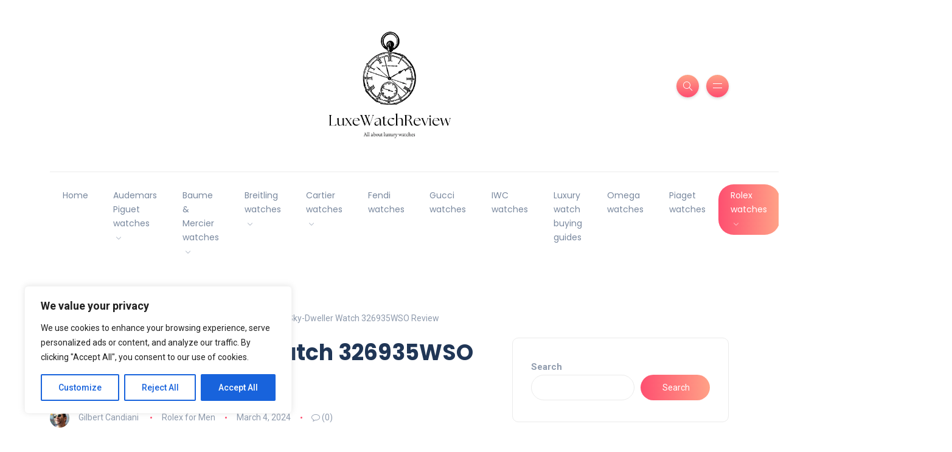

--- FILE ---
content_type: text/html; charset=UTF-8
request_url: https://luxewatchreview.com/rolex-sky-dweller-watch-326935wso-review/
body_size: 35487
content:
<!DOCTYPE html>
<html lang="en-US" prefix="og: https://ogp.me/ns#">
<head>
	<meta charset="UTF-8">
    <meta name="viewport" content="width=device-width, initial-scale=1.0">
    <meta http-equiv="X-UA-Compatible" content="IE=edge">
    <link rel="profile" href="http://gmpg.org/xfn/11" />
    <link rel="pingback" href="https://luxewatchreview.com/xmlrpc.php" />
    
<!-- Search Engine Optimization by Rank Math PRO - https://rankmath.com/ -->
<title>Rolex Sky-Dweller Watch 326935WSO Review - luxewatchreview</title>
<meta name="description" content="Discover the epitome of luxury with the Rolex Sky-Dweller Watch 326935WSO. From its exquisite white dial to its 18kt Everose gold case, this timepiece exudes elegance. Whether you&#039;re traveling or attending a formal event, this watch is the perfect companion. Experience the impeccable craftsmanship of Rolex."/>
<meta name="robots" content="index, follow, max-snippet:-1, max-video-preview:-1, max-image-preview:large"/>
<link rel="canonical" href="https://luxewatchreview.com/rolex-sky-dweller-watch-326935wso-review/" />
<meta property="og:locale" content="en_US" />
<meta property="og:type" content="article" />
<meta property="og:title" content="Rolex Sky-Dweller Watch 326935WSO Review - luxewatchreview" />
<meta property="og:description" content="Discover the epitome of luxury with the Rolex Sky-Dweller Watch 326935WSO. From its exquisite white dial to its 18kt Everose gold case, this timepiece exudes elegance. Whether you&#039;re traveling or attending a formal event, this watch is the perfect companion. Experience the impeccable craftsmanship of Rolex." />
<meta property="og:url" content="https://luxewatchreview.com/rolex-sky-dweller-watch-326935wso-review/" />
<meta property="og:site_name" content="luxewatchreview" />
<meta property="article:tag" content="326935WSO" />
<meta property="article:tag" content="Review" />
<meta property="article:tag" content="Rolex" />
<meta property="article:tag" content="Sky-Dweller" />
<meta property="article:tag" content="watch" />
<meta property="article:section" content="Rolex for Men" />
<meta property="og:image" content="https://luxewatchreview.com/wp-content/uploads/2024/03/rolex-sky-dweller-white-dial-automatic-mens-18kt-everrose-gold-oyster-watch-326935wso.jpg" />
<meta property="og:image:secure_url" content="https://luxewatchreview.com/wp-content/uploads/2024/03/rolex-sky-dweller-white-dial-automatic-mens-18kt-everrose-gold-oyster-watch-326935wso.jpg" />
<meta property="og:image:width" content="552" />
<meta property="og:image:height" content="881" />
<meta property="og:image:alt" content="Rolex Sky-Dweller Watch 326935WSO Review" />
<meta property="og:image:type" content="image/jpeg" />
<meta property="article:published_time" content="2024-03-04T14:03:52+00:00" />
<meta name="twitter:card" content="summary_large_image" />
<meta name="twitter:title" content="Rolex Sky-Dweller Watch 326935WSO Review - luxewatchreview" />
<meta name="twitter:description" content="Discover the epitome of luxury with the Rolex Sky-Dweller Watch 326935WSO. From its exquisite white dial to its 18kt Everose gold case, this timepiece exudes elegance. Whether you&#039;re traveling or attending a formal event, this watch is the perfect companion. Experience the impeccable craftsmanship of Rolex." />
<meta name="twitter:image" content="https://luxewatchreview.com/wp-content/uploads/2024/03/rolex-sky-dweller-white-dial-automatic-mens-18kt-everrose-gold-oyster-watch-326935wso.jpg" />
<meta name="twitter:label1" content="Written by" />
<meta name="twitter:data1" content="Gilbert Candiani" />
<meta name="twitter:label2" content="Time to read" />
<meta name="twitter:data2" content="6 minutes" />
<script type="application/ld+json" class="rank-math-schema-pro">{"@context":"https://schema.org","@graph":[{"@type":["Person","Organization"],"@id":"https://luxewatchreview.com/#person","name":"luxewatchreview","logo":{"@type":"ImageObject","@id":"https://luxewatchreview.com/#logo","url":"http://luxewatchreview.com/wp-content/uploads/2024/02/cropped-1.png","contentUrl":"http://luxewatchreview.com/wp-content/uploads/2024/02/cropped-1.png","caption":"luxewatchreview","inLanguage":"en-US","width":"499","height":"370"},"image":{"@type":"ImageObject","@id":"https://luxewatchreview.com/#logo","url":"http://luxewatchreview.com/wp-content/uploads/2024/02/cropped-1.png","contentUrl":"http://luxewatchreview.com/wp-content/uploads/2024/02/cropped-1.png","caption":"luxewatchreview","inLanguage":"en-US","width":"499","height":"370"}},{"@type":"WebSite","@id":"https://luxewatchreview.com/#website","url":"https://luxewatchreview.com","name":"luxewatchreview","publisher":{"@id":"https://luxewatchreview.com/#person"},"inLanguage":"en-US"},{"@type":"ImageObject","@id":"https://luxewatchreview.com/wp-content/uploads/2024/03/rolex-sky-dweller-white-dial-automatic-mens-18kt-everrose-gold-oyster-watch-326935wso.jpg","url":"https://luxewatchreview.com/wp-content/uploads/2024/03/rolex-sky-dweller-white-dial-automatic-mens-18kt-everrose-gold-oyster-watch-326935wso.jpg","width":"552","height":"881","inLanguage":"en-US"},{"@type":"WebPage","@id":"https://luxewatchreview.com/rolex-sky-dweller-watch-326935wso-review/#webpage","url":"https://luxewatchreview.com/rolex-sky-dweller-watch-326935wso-review/","name":"Rolex Sky-Dweller Watch 326935WSO Review - luxewatchreview","datePublished":"2024-03-04T14:03:52+00:00","dateModified":"2024-03-04T14:03:52+00:00","isPartOf":{"@id":"https://luxewatchreview.com/#website"},"primaryImageOfPage":{"@id":"https://luxewatchreview.com/wp-content/uploads/2024/03/rolex-sky-dweller-white-dial-automatic-mens-18kt-everrose-gold-oyster-watch-326935wso.jpg"},"inLanguage":"en-US"},{"@type":"Person","@id":"https://luxewatchreview.com/author/gilbertvr7777/","name":"Gilbert Candiani","url":"https://luxewatchreview.com/author/gilbertvr7777/","image":{"@type":"ImageObject","@id":"https://luxewatchreview.com/wp-content/uploads/2024/03/happy-1836445_1280-96x96.jpg","url":"https://luxewatchreview.com/wp-content/uploads/2024/03/happy-1836445_1280-96x96.jpg","caption":"Gilbert Candiani","inLanguage":"en-US"},"sameAs":["http://luxewatchreview.com"]},{"@type":"BlogPosting","headline":"Rolex Sky-Dweller Watch 326935WSO Review - luxewatchreview","datePublished":"2024-03-04T14:03:52+00:00","dateModified":"2024-03-04T14:03:52+00:00","articleSection":"Rolex for Men","author":{"@id":"https://luxewatchreview.com/author/gilbertvr7777/","name":"Gilbert Candiani"},"publisher":{"@id":"https://luxewatchreview.com/#person"},"description":"Discover the epitome of luxury with the Rolex Sky-Dweller Watch 326935WSO. From its exquisite white dial to its 18kt Everose gold case, this timepiece exudes elegance. Whether you&#039;re traveling or attending a formal event, this watch is the perfect companion. Experience the impeccable craftsmanship of Rolex.","name":"Rolex Sky-Dweller Watch 326935WSO Review - luxewatchreview","@id":"https://luxewatchreview.com/rolex-sky-dweller-watch-326935wso-review/#richSnippet","isPartOf":{"@id":"https://luxewatchreview.com/rolex-sky-dweller-watch-326935wso-review/#webpage"},"image":{"@id":"https://luxewatchreview.com/wp-content/uploads/2024/03/rolex-sky-dweller-white-dial-automatic-mens-18kt-everrose-gold-oyster-watch-326935wso.jpg"},"inLanguage":"en-US","mainEntityOfPage":{"@id":"https://luxewatchreview.com/rolex-sky-dweller-watch-326935wso-review/#webpage"}}]}</script>
<!-- /Rank Math WordPress SEO plugin -->

<link rel='dns-prefetch' href='//www.googletagmanager.com' />
<link rel='dns-prefetch' href='//fonts.googleapis.com' />
<link rel="alternate" type="application/rss+xml" title="luxewatchreview &raquo; Feed" href="https://luxewatchreview.com/feed/" />
<link rel="alternate" title="oEmbed (JSON)" type="application/json+oembed" href="https://luxewatchreview.com/wp-json/oembed/1.0/embed?url=https%3A%2F%2Fluxewatchreview.com%2Frolex-sky-dweller-watch-326935wso-review%2F" />
<link rel="alternate" title="oEmbed (XML)" type="text/xml+oembed" href="https://luxewatchreview.com/wp-json/oembed/1.0/embed?url=https%3A%2F%2Fluxewatchreview.com%2Frolex-sky-dweller-watch-326935wso-review%2F&#038;format=xml" />
<style id='wp-img-auto-sizes-contain-inline-css'>
img:is([sizes=auto i],[sizes^="auto," i]){contain-intrinsic-size:3000px 1500px}
/*# sourceURL=wp-img-auto-sizes-contain-inline-css */
</style>

<style id='wp-emoji-styles-inline-css'>

	img.wp-smiley, img.emoji {
		display: inline !important;
		border: none !important;
		box-shadow: none !important;
		height: 1em !important;
		width: 1em !important;
		margin: 0 0.07em !important;
		vertical-align: -0.1em !important;
		background: none !important;
		padding: 0 !important;
	}
/*# sourceURL=wp-emoji-styles-inline-css */
</style>
<link rel='stylesheet' id='wp-block-library-css' href='https://luxewatchreview.com/wp-includes/css/dist/block-library/style.min.css?ver=6.9' media='all' />
<style id='wp-block-archives-inline-css'>
.wp-block-archives{box-sizing:border-box}.wp-block-archives-dropdown label{display:block}
/*# sourceURL=https://luxewatchreview.com/wp-includes/blocks/archives/style.min.css */
</style>
<style id='wp-block-categories-inline-css'>
.wp-block-categories{box-sizing:border-box}.wp-block-categories.alignleft{margin-right:2em}.wp-block-categories.alignright{margin-left:2em}.wp-block-categories.wp-block-categories-dropdown.aligncenter{text-align:center}.wp-block-categories .wp-block-categories__label{display:block;width:100%}
/*# sourceURL=https://luxewatchreview.com/wp-includes/blocks/categories/style.min.css */
</style>
<style id='wp-block-heading-inline-css'>
h1:where(.wp-block-heading).has-background,h2:where(.wp-block-heading).has-background,h3:where(.wp-block-heading).has-background,h4:where(.wp-block-heading).has-background,h5:where(.wp-block-heading).has-background,h6:where(.wp-block-heading).has-background{padding:1.25em 2.375em}h1.has-text-align-left[style*=writing-mode]:where([style*=vertical-lr]),h1.has-text-align-right[style*=writing-mode]:where([style*=vertical-rl]),h2.has-text-align-left[style*=writing-mode]:where([style*=vertical-lr]),h2.has-text-align-right[style*=writing-mode]:where([style*=vertical-rl]),h3.has-text-align-left[style*=writing-mode]:where([style*=vertical-lr]),h3.has-text-align-right[style*=writing-mode]:where([style*=vertical-rl]),h4.has-text-align-left[style*=writing-mode]:where([style*=vertical-lr]),h4.has-text-align-right[style*=writing-mode]:where([style*=vertical-rl]),h5.has-text-align-left[style*=writing-mode]:where([style*=vertical-lr]),h5.has-text-align-right[style*=writing-mode]:where([style*=vertical-rl]),h6.has-text-align-left[style*=writing-mode]:where([style*=vertical-lr]),h6.has-text-align-right[style*=writing-mode]:where([style*=vertical-rl]){rotate:180deg}
/*# sourceURL=https://luxewatchreview.com/wp-includes/blocks/heading/style.min.css */
</style>
<style id='wp-block-latest-posts-inline-css'>
.wp-block-latest-posts{box-sizing:border-box}.wp-block-latest-posts.alignleft{margin-right:2em}.wp-block-latest-posts.alignright{margin-left:2em}.wp-block-latest-posts.wp-block-latest-posts__list{list-style:none}.wp-block-latest-posts.wp-block-latest-posts__list li{clear:both;overflow-wrap:break-word}.wp-block-latest-posts.is-grid{display:flex;flex-wrap:wrap}.wp-block-latest-posts.is-grid li{margin:0 1.25em 1.25em 0;width:100%}@media (min-width:600px){.wp-block-latest-posts.columns-2 li{width:calc(50% - .625em)}.wp-block-latest-posts.columns-2 li:nth-child(2n){margin-right:0}.wp-block-latest-posts.columns-3 li{width:calc(33.33333% - .83333em)}.wp-block-latest-posts.columns-3 li:nth-child(3n){margin-right:0}.wp-block-latest-posts.columns-4 li{width:calc(25% - .9375em)}.wp-block-latest-posts.columns-4 li:nth-child(4n){margin-right:0}.wp-block-latest-posts.columns-5 li{width:calc(20% - 1em)}.wp-block-latest-posts.columns-5 li:nth-child(5n){margin-right:0}.wp-block-latest-posts.columns-6 li{width:calc(16.66667% - 1.04167em)}.wp-block-latest-posts.columns-6 li:nth-child(6n){margin-right:0}}:root :where(.wp-block-latest-posts.is-grid){padding:0}:root :where(.wp-block-latest-posts.wp-block-latest-posts__list){padding-left:0}.wp-block-latest-posts__post-author,.wp-block-latest-posts__post-date{display:block;font-size:.8125em}.wp-block-latest-posts__post-excerpt,.wp-block-latest-posts__post-full-content{margin-bottom:1em;margin-top:.5em}.wp-block-latest-posts__featured-image a{display:inline-block}.wp-block-latest-posts__featured-image img{height:auto;max-width:100%;width:auto}.wp-block-latest-posts__featured-image.alignleft{float:left;margin-right:1em}.wp-block-latest-posts__featured-image.alignright{float:right;margin-left:1em}.wp-block-latest-posts__featured-image.aligncenter{margin-bottom:1em;text-align:center}
/*# sourceURL=https://luxewatchreview.com/wp-includes/blocks/latest-posts/style.min.css */
</style>
<style id='wp-block-search-inline-css'>
.wp-block-search__button{margin-left:10px;word-break:normal}.wp-block-search__button.has-icon{line-height:0}.wp-block-search__button svg{height:1.25em;min-height:24px;min-width:24px;width:1.25em;fill:currentColor;vertical-align:text-bottom}:where(.wp-block-search__button){border:1px solid #ccc;padding:6px 10px}.wp-block-search__inside-wrapper{display:flex;flex:auto;flex-wrap:nowrap;max-width:100%}.wp-block-search__label{width:100%}.wp-block-search.wp-block-search__button-only .wp-block-search__button{box-sizing:border-box;display:flex;flex-shrink:0;justify-content:center;margin-left:0;max-width:100%}.wp-block-search.wp-block-search__button-only .wp-block-search__inside-wrapper{min-width:0!important;transition-property:width}.wp-block-search.wp-block-search__button-only .wp-block-search__input{flex-basis:100%;transition-duration:.3s}.wp-block-search.wp-block-search__button-only.wp-block-search__searchfield-hidden,.wp-block-search.wp-block-search__button-only.wp-block-search__searchfield-hidden .wp-block-search__inside-wrapper{overflow:hidden}.wp-block-search.wp-block-search__button-only.wp-block-search__searchfield-hidden .wp-block-search__input{border-left-width:0!important;border-right-width:0!important;flex-basis:0;flex-grow:0;margin:0;min-width:0!important;padding-left:0!important;padding-right:0!important;width:0!important}:where(.wp-block-search__input){appearance:none;border:1px solid #949494;flex-grow:1;font-family:inherit;font-size:inherit;font-style:inherit;font-weight:inherit;letter-spacing:inherit;line-height:inherit;margin-left:0;margin-right:0;min-width:3rem;padding:8px;text-decoration:unset!important;text-transform:inherit}:where(.wp-block-search__button-inside .wp-block-search__inside-wrapper){background-color:#fff;border:1px solid #949494;box-sizing:border-box;padding:4px}:where(.wp-block-search__button-inside .wp-block-search__inside-wrapper) .wp-block-search__input{border:none;border-radius:0;padding:0 4px}:where(.wp-block-search__button-inside .wp-block-search__inside-wrapper) .wp-block-search__input:focus{outline:none}:where(.wp-block-search__button-inside .wp-block-search__inside-wrapper) :where(.wp-block-search__button){padding:4px 8px}.wp-block-search.aligncenter .wp-block-search__inside-wrapper{margin:auto}.wp-block[data-align=right] .wp-block-search.wp-block-search__button-only .wp-block-search__inside-wrapper{float:right}
/*# sourceURL=https://luxewatchreview.com/wp-includes/blocks/search/style.min.css */
</style>
<style id='wp-block-search-theme-inline-css'>
.wp-block-search .wp-block-search__label{font-weight:700}.wp-block-search__button{border:1px solid #ccc;padding:.375em .625em}
/*# sourceURL=https://luxewatchreview.com/wp-includes/blocks/search/theme.min.css */
</style>
<style id='wp-block-group-inline-css'>
.wp-block-group{box-sizing:border-box}:where(.wp-block-group.wp-block-group-is-layout-constrained){position:relative}
/*# sourceURL=https://luxewatchreview.com/wp-includes/blocks/group/style.min.css */
</style>
<style id='wp-block-group-theme-inline-css'>
:where(.wp-block-group.has-background){padding:1.25em 2.375em}
/*# sourceURL=https://luxewatchreview.com/wp-includes/blocks/group/theme.min.css */
</style>
<style id='global-styles-inline-css'>
:root{--wp--preset--aspect-ratio--square: 1;--wp--preset--aspect-ratio--4-3: 4/3;--wp--preset--aspect-ratio--3-4: 3/4;--wp--preset--aspect-ratio--3-2: 3/2;--wp--preset--aspect-ratio--2-3: 2/3;--wp--preset--aspect-ratio--16-9: 16/9;--wp--preset--aspect-ratio--9-16: 9/16;--wp--preset--color--black: #000000;--wp--preset--color--cyan-bluish-gray: #abb8c3;--wp--preset--color--white: #ffffff;--wp--preset--color--pale-pink: #f78da7;--wp--preset--color--vivid-red: #cf2e2e;--wp--preset--color--luminous-vivid-orange: #ff6900;--wp--preset--color--luminous-vivid-amber: #fcb900;--wp--preset--color--light-green-cyan: #7bdcb5;--wp--preset--color--vivid-green-cyan: #00d084;--wp--preset--color--pale-cyan-blue: #8ed1fc;--wp--preset--color--vivid-cyan-blue: #0693e3;--wp--preset--color--vivid-purple: #9b51e0;--wp--preset--gradient--vivid-cyan-blue-to-vivid-purple: linear-gradient(135deg,rgb(6,147,227) 0%,rgb(155,81,224) 100%);--wp--preset--gradient--light-green-cyan-to-vivid-green-cyan: linear-gradient(135deg,rgb(122,220,180) 0%,rgb(0,208,130) 100%);--wp--preset--gradient--luminous-vivid-amber-to-luminous-vivid-orange: linear-gradient(135deg,rgb(252,185,0) 0%,rgb(255,105,0) 100%);--wp--preset--gradient--luminous-vivid-orange-to-vivid-red: linear-gradient(135deg,rgb(255,105,0) 0%,rgb(207,46,46) 100%);--wp--preset--gradient--very-light-gray-to-cyan-bluish-gray: linear-gradient(135deg,rgb(238,238,238) 0%,rgb(169,184,195) 100%);--wp--preset--gradient--cool-to-warm-spectrum: linear-gradient(135deg,rgb(74,234,220) 0%,rgb(151,120,209) 20%,rgb(207,42,186) 40%,rgb(238,44,130) 60%,rgb(251,105,98) 80%,rgb(254,248,76) 100%);--wp--preset--gradient--blush-light-purple: linear-gradient(135deg,rgb(255,206,236) 0%,rgb(152,150,240) 100%);--wp--preset--gradient--blush-bordeaux: linear-gradient(135deg,rgb(254,205,165) 0%,rgb(254,45,45) 50%,rgb(107,0,62) 100%);--wp--preset--gradient--luminous-dusk: linear-gradient(135deg,rgb(255,203,112) 0%,rgb(199,81,192) 50%,rgb(65,88,208) 100%);--wp--preset--gradient--pale-ocean: linear-gradient(135deg,rgb(255,245,203) 0%,rgb(182,227,212) 50%,rgb(51,167,181) 100%);--wp--preset--gradient--electric-grass: linear-gradient(135deg,rgb(202,248,128) 0%,rgb(113,206,126) 100%);--wp--preset--gradient--midnight: linear-gradient(135deg,rgb(2,3,129) 0%,rgb(40,116,252) 100%);--wp--preset--font-size--small: 13px;--wp--preset--font-size--medium: 20px;--wp--preset--font-size--large: 36px;--wp--preset--font-size--x-large: 42px;--wp--preset--spacing--20: 0.44rem;--wp--preset--spacing--30: 0.67rem;--wp--preset--spacing--40: 1rem;--wp--preset--spacing--50: 1.5rem;--wp--preset--spacing--60: 2.25rem;--wp--preset--spacing--70: 3.38rem;--wp--preset--spacing--80: 5.06rem;--wp--preset--shadow--natural: 6px 6px 9px rgba(0, 0, 0, 0.2);--wp--preset--shadow--deep: 12px 12px 50px rgba(0, 0, 0, 0.4);--wp--preset--shadow--sharp: 6px 6px 0px rgba(0, 0, 0, 0.2);--wp--preset--shadow--outlined: 6px 6px 0px -3px rgb(255, 255, 255), 6px 6px rgb(0, 0, 0);--wp--preset--shadow--crisp: 6px 6px 0px rgb(0, 0, 0);}:where(.is-layout-flex){gap: 0.5em;}:where(.is-layout-grid){gap: 0.5em;}body .is-layout-flex{display: flex;}.is-layout-flex{flex-wrap: wrap;align-items: center;}.is-layout-flex > :is(*, div){margin: 0;}body .is-layout-grid{display: grid;}.is-layout-grid > :is(*, div){margin: 0;}:where(.wp-block-columns.is-layout-flex){gap: 2em;}:where(.wp-block-columns.is-layout-grid){gap: 2em;}:where(.wp-block-post-template.is-layout-flex){gap: 1.25em;}:where(.wp-block-post-template.is-layout-grid){gap: 1.25em;}.has-black-color{color: var(--wp--preset--color--black) !important;}.has-cyan-bluish-gray-color{color: var(--wp--preset--color--cyan-bluish-gray) !important;}.has-white-color{color: var(--wp--preset--color--white) !important;}.has-pale-pink-color{color: var(--wp--preset--color--pale-pink) !important;}.has-vivid-red-color{color: var(--wp--preset--color--vivid-red) !important;}.has-luminous-vivid-orange-color{color: var(--wp--preset--color--luminous-vivid-orange) !important;}.has-luminous-vivid-amber-color{color: var(--wp--preset--color--luminous-vivid-amber) !important;}.has-light-green-cyan-color{color: var(--wp--preset--color--light-green-cyan) !important;}.has-vivid-green-cyan-color{color: var(--wp--preset--color--vivid-green-cyan) !important;}.has-pale-cyan-blue-color{color: var(--wp--preset--color--pale-cyan-blue) !important;}.has-vivid-cyan-blue-color{color: var(--wp--preset--color--vivid-cyan-blue) !important;}.has-vivid-purple-color{color: var(--wp--preset--color--vivid-purple) !important;}.has-black-background-color{background-color: var(--wp--preset--color--black) !important;}.has-cyan-bluish-gray-background-color{background-color: var(--wp--preset--color--cyan-bluish-gray) !important;}.has-white-background-color{background-color: var(--wp--preset--color--white) !important;}.has-pale-pink-background-color{background-color: var(--wp--preset--color--pale-pink) !important;}.has-vivid-red-background-color{background-color: var(--wp--preset--color--vivid-red) !important;}.has-luminous-vivid-orange-background-color{background-color: var(--wp--preset--color--luminous-vivid-orange) !important;}.has-luminous-vivid-amber-background-color{background-color: var(--wp--preset--color--luminous-vivid-amber) !important;}.has-light-green-cyan-background-color{background-color: var(--wp--preset--color--light-green-cyan) !important;}.has-vivid-green-cyan-background-color{background-color: var(--wp--preset--color--vivid-green-cyan) !important;}.has-pale-cyan-blue-background-color{background-color: var(--wp--preset--color--pale-cyan-blue) !important;}.has-vivid-cyan-blue-background-color{background-color: var(--wp--preset--color--vivid-cyan-blue) !important;}.has-vivid-purple-background-color{background-color: var(--wp--preset--color--vivid-purple) !important;}.has-black-border-color{border-color: var(--wp--preset--color--black) !important;}.has-cyan-bluish-gray-border-color{border-color: var(--wp--preset--color--cyan-bluish-gray) !important;}.has-white-border-color{border-color: var(--wp--preset--color--white) !important;}.has-pale-pink-border-color{border-color: var(--wp--preset--color--pale-pink) !important;}.has-vivid-red-border-color{border-color: var(--wp--preset--color--vivid-red) !important;}.has-luminous-vivid-orange-border-color{border-color: var(--wp--preset--color--luminous-vivid-orange) !important;}.has-luminous-vivid-amber-border-color{border-color: var(--wp--preset--color--luminous-vivid-amber) !important;}.has-light-green-cyan-border-color{border-color: var(--wp--preset--color--light-green-cyan) !important;}.has-vivid-green-cyan-border-color{border-color: var(--wp--preset--color--vivid-green-cyan) !important;}.has-pale-cyan-blue-border-color{border-color: var(--wp--preset--color--pale-cyan-blue) !important;}.has-vivid-cyan-blue-border-color{border-color: var(--wp--preset--color--vivid-cyan-blue) !important;}.has-vivid-purple-border-color{border-color: var(--wp--preset--color--vivid-purple) !important;}.has-vivid-cyan-blue-to-vivid-purple-gradient-background{background: var(--wp--preset--gradient--vivid-cyan-blue-to-vivid-purple) !important;}.has-light-green-cyan-to-vivid-green-cyan-gradient-background{background: var(--wp--preset--gradient--light-green-cyan-to-vivid-green-cyan) !important;}.has-luminous-vivid-amber-to-luminous-vivid-orange-gradient-background{background: var(--wp--preset--gradient--luminous-vivid-amber-to-luminous-vivid-orange) !important;}.has-luminous-vivid-orange-to-vivid-red-gradient-background{background: var(--wp--preset--gradient--luminous-vivid-orange-to-vivid-red) !important;}.has-very-light-gray-to-cyan-bluish-gray-gradient-background{background: var(--wp--preset--gradient--very-light-gray-to-cyan-bluish-gray) !important;}.has-cool-to-warm-spectrum-gradient-background{background: var(--wp--preset--gradient--cool-to-warm-spectrum) !important;}.has-blush-light-purple-gradient-background{background: var(--wp--preset--gradient--blush-light-purple) !important;}.has-blush-bordeaux-gradient-background{background: var(--wp--preset--gradient--blush-bordeaux) !important;}.has-luminous-dusk-gradient-background{background: var(--wp--preset--gradient--luminous-dusk) !important;}.has-pale-ocean-gradient-background{background: var(--wp--preset--gradient--pale-ocean) !important;}.has-electric-grass-gradient-background{background: var(--wp--preset--gradient--electric-grass) !important;}.has-midnight-gradient-background{background: var(--wp--preset--gradient--midnight) !important;}.has-small-font-size{font-size: var(--wp--preset--font-size--small) !important;}.has-medium-font-size{font-size: var(--wp--preset--font-size--medium) !important;}.has-large-font-size{font-size: var(--wp--preset--font-size--large) !important;}.has-x-large-font-size{font-size: var(--wp--preset--font-size--x-large) !important;}
/*# sourceURL=global-styles-inline-css */
</style>

<style id='classic-theme-styles-inline-css'>
/*! This file is auto-generated */
.wp-block-button__link{color:#fff;background-color:#32373c;border-radius:9999px;box-shadow:none;text-decoration:none;padding:calc(.667em + 2px) calc(1.333em + 2px);font-size:1.125em}.wp-block-file__button{background:#32373c;color:#fff;text-decoration:none}
/*# sourceURL=/wp-includes/css/classic-themes.min.css */
</style>
<link rel='stylesheet' id='mpp_gutenberg-css' href='https://luxewatchreview.com/wp-content/plugins/metronet-profile-picture/dist/blocks.style.build.css?ver=2.6.3' media='all' />
<link rel='stylesheet' id='ez-toc-css' href='https://luxewatchreview.com/wp-content/plugins/easy-table-of-contents/assets/css/screen.min.css?ver=2.0.80' media='all' />
<style id='ez-toc-inline-css'>
div#ez-toc-container .ez-toc-title {font-size: 120%;}div#ez-toc-container .ez-toc-title {font-weight: 500;}div#ez-toc-container ul li , div#ez-toc-container ul li a {font-size: 95%;}div#ez-toc-container ul li , div#ez-toc-container ul li a {font-weight: 500;}div#ez-toc-container nav ul ul li {font-size: 90%;}.ez-toc-box-title {font-weight: bold; margin-bottom: 10px; text-align: center; text-transform: uppercase; letter-spacing: 1px; color: #666; padding-bottom: 5px;position:absolute;top:-4%;left:5%;background-color: inherit;transition: top 0.3s ease;}.ez-toc-box-title.toc-closed {top:-25%;}
.ez-toc-container-direction {direction: ltr;}.ez-toc-counter ul{counter-reset: item ;}.ez-toc-counter nav ul li a::before {content: counters(item, '.', decimal) '. ';display: inline-block;counter-increment: item;flex-grow: 0;flex-shrink: 0;margin-right: .2em; float: left; }.ez-toc-widget-direction {direction: ltr;}.ez-toc-widget-container ul{counter-reset: item ;}.ez-toc-widget-container nav ul li a::before {content: counters(item, '.', decimal) '. ';display: inline-block;counter-increment: item;flex-grow: 0;flex-shrink: 0;margin-right: .2em; float: left; }
/*# sourceURL=ez-toc-inline-css */
</style>
<link rel='stylesheet' id='katen-custom-style-css' href='https://luxewatchreview.com/wp-content/themes/katen/style.css?ver=6.9' media='all' />
<link rel='stylesheet' id='katen-custom-child-style-css' href='https://luxewatchreview.com/wp-content/themes/katen-child/style.css?ver=6.9' media='all' />
<link rel='stylesheet' id='bootstrap-css' href='https://luxewatchreview.com/wp-content/themes/katen/css/bootstrap.min.css?ver=6.9' media='all' />
<link rel='stylesheet' id='font-awesome-6-css' href='https://luxewatchreview.com/wp-content/themes/katen/css/fontawesome.min.css?ver=6.9' media='all' />
<link rel='stylesheet' id='font-awesome-brands-css' href='https://luxewatchreview.com/wp-content/themes/katen/css/brands.min.css?ver=6.9' media='all' />
<link rel='stylesheet' id='font-awesome-solid-css' href='https://luxewatchreview.com/wp-content/themes/katen/css/solid.min.css?ver=6.9' media='all' />
<link rel='stylesheet' id='simple-line-icons-css' href='https://luxewatchreview.com/wp-content/themes/katen/css/simple-line-icons.css?ver=6.9' media='all' />
<link rel='stylesheet' id='slick-css' href='https://luxewatchreview.com/wp-content/themes/katen/css/slick.css?ver=6.9' media='all' />
<link rel='stylesheet' id='katen-default-style-css' href='https://luxewatchreview.com/wp-content/themes/katen/css/style.css?ver=6.9' media='all' />
<link rel='stylesheet' id='katen-style-css' href='https://luxewatchreview.com/wp-content/themes/katen/style.css?ver=6.9' media='all' />
<link rel='stylesheet' id='katen-primary-font-css' href='//fonts.googleapis.com/css2?family=Poppins%3Aital%2Cwght%400%2C300%3B0%2C400%3B0%2C500%3B0%2C600%3B0%2C700%3B1%2C300%3B1%2C400%3B1%2C500%3B1%2C600%3B1%2C700&#038;display=swap&#038;ver=1.0.0' media='all' />
<link rel='stylesheet' id='katen-secondary-font-css' href='//fonts.googleapis.com/css2?family=Roboto%3Aital%2Cwght%400%2C300%3B0%2C400%3B0%2C500%3B0%2C700%3B1%2C300%3B1%2C400%3B1%2C500&#038;display=swap&#038;ver=1.0.0' media='all' />
<link rel='stylesheet' id='__EPYT__style-css' href='https://luxewatchreview.com/wp-content/plugins/youtube-embed-plus/styles/ytprefs.min.css?ver=14.2.4' media='all' />
<style id='__EPYT__style-inline-css'>

                .epyt-gallery-thumb {
                        width: 33.333%;
                }
                
/*# sourceURL=__EPYT__style-inline-css */
</style>
<link rel='stylesheet' id='katen-theme-color-css' href='https://luxewatchreview.com/wp-content/themes/katen/css/custom_script.css?ver=6.9' media='all' />
<script id="cookie-law-info-js-extra">
var _ckyConfig = {"_ipData":[],"_assetsURL":"https://luxewatchreview.com/wp-content/plugins/cookie-law-info/lite/frontend/images/","_publicURL":"https://luxewatchreview.com","_expiry":"365","_categories":[{"name":"Necessary","slug":"necessary","isNecessary":true,"ccpaDoNotSell":true,"cookies":[],"active":true,"defaultConsent":{"gdpr":true,"ccpa":true}},{"name":"Functional","slug":"functional","isNecessary":false,"ccpaDoNotSell":true,"cookies":[],"active":true,"defaultConsent":{"gdpr":false,"ccpa":false}},{"name":"Analytics","slug":"analytics","isNecessary":false,"ccpaDoNotSell":true,"cookies":[],"active":true,"defaultConsent":{"gdpr":false,"ccpa":false}},{"name":"Performance","slug":"performance","isNecessary":false,"ccpaDoNotSell":true,"cookies":[],"active":true,"defaultConsent":{"gdpr":false,"ccpa":false}},{"name":"Advertisement","slug":"advertisement","isNecessary":false,"ccpaDoNotSell":true,"cookies":[],"active":true,"defaultConsent":{"gdpr":false,"ccpa":false}}],"_activeLaw":"gdpr","_rootDomain":"","_block":"1","_showBanner":"1","_bannerConfig":{"settings":{"type":"box","preferenceCenterType":"popup","position":"bottom-left","applicableLaw":"gdpr"},"behaviours":{"reloadBannerOnAccept":false,"loadAnalyticsByDefault":false,"animations":{"onLoad":"animate","onHide":"sticky"}},"config":{"revisitConsent":{"status":true,"tag":"revisit-consent","position":"bottom-left","meta":{"url":"#"},"styles":{"background-color":"#0056A7"},"elements":{"title":{"type":"text","tag":"revisit-consent-title","status":true,"styles":{"color":"#0056a7"}}}},"preferenceCenter":{"toggle":{"status":true,"tag":"detail-category-toggle","type":"toggle","states":{"active":{"styles":{"background-color":"#1863DC"}},"inactive":{"styles":{"background-color":"#D0D5D2"}}}}},"categoryPreview":{"status":false,"toggle":{"status":true,"tag":"detail-category-preview-toggle","type":"toggle","states":{"active":{"styles":{"background-color":"#1863DC"}},"inactive":{"styles":{"background-color":"#D0D5D2"}}}}},"videoPlaceholder":{"status":true,"styles":{"background-color":"#000000","border-color":"#000000","color":"#ffffff"}},"readMore":{"status":false,"tag":"readmore-button","type":"link","meta":{"noFollow":true,"newTab":true},"styles":{"color":"#1863DC","background-color":"transparent","border-color":"transparent"}},"showMore":{"status":true,"tag":"show-desc-button","type":"button","styles":{"color":"#1863DC"}},"showLess":{"status":true,"tag":"hide-desc-button","type":"button","styles":{"color":"#1863DC"}},"alwaysActive":{"status":true,"tag":"always-active","styles":{"color":"#008000"}},"manualLinks":{"status":true,"tag":"manual-links","type":"link","styles":{"color":"#1863DC"}},"auditTable":{"status":true},"optOption":{"status":true,"toggle":{"status":true,"tag":"optout-option-toggle","type":"toggle","states":{"active":{"styles":{"background-color":"#1863dc"}},"inactive":{"styles":{"background-color":"#FFFFFF"}}}}}}},"_version":"3.4.0","_logConsent":"1","_tags":[{"tag":"accept-button","styles":{"color":"#FFFFFF","background-color":"#1863DC","border-color":"#1863DC"}},{"tag":"reject-button","styles":{"color":"#1863DC","background-color":"transparent","border-color":"#1863DC"}},{"tag":"settings-button","styles":{"color":"#1863DC","background-color":"transparent","border-color":"#1863DC"}},{"tag":"readmore-button","styles":{"color":"#1863DC","background-color":"transparent","border-color":"transparent"}},{"tag":"donotsell-button","styles":{"color":"#1863DC","background-color":"transparent","border-color":"transparent"}},{"tag":"show-desc-button","styles":{"color":"#1863DC"}},{"tag":"hide-desc-button","styles":{"color":"#1863DC"}},{"tag":"cky-always-active","styles":[]},{"tag":"cky-link","styles":[]},{"tag":"accept-button","styles":{"color":"#FFFFFF","background-color":"#1863DC","border-color":"#1863DC"}},{"tag":"revisit-consent","styles":{"background-color":"#0056A7"}}],"_shortCodes":[{"key":"cky_readmore","content":"\u003Ca href=\"#\" class=\"cky-policy\" aria-label=\"Cookie Policy\" target=\"_blank\" rel=\"noopener\" data-cky-tag=\"readmore-button\"\u003ECookie Policy\u003C/a\u003E","tag":"readmore-button","status":false,"attributes":{"rel":"nofollow","target":"_blank"}},{"key":"cky_show_desc","content":"\u003Cbutton class=\"cky-show-desc-btn\" data-cky-tag=\"show-desc-button\" aria-label=\"Show more\"\u003EShow more\u003C/button\u003E","tag":"show-desc-button","status":true,"attributes":[]},{"key":"cky_hide_desc","content":"\u003Cbutton class=\"cky-show-desc-btn\" data-cky-tag=\"hide-desc-button\" aria-label=\"Show less\"\u003EShow less\u003C/button\u003E","tag":"hide-desc-button","status":true,"attributes":[]},{"key":"cky_optout_show_desc","content":"[cky_optout_show_desc]","tag":"optout-show-desc-button","status":true,"attributes":[]},{"key":"cky_optout_hide_desc","content":"[cky_optout_hide_desc]","tag":"optout-hide-desc-button","status":true,"attributes":[]},{"key":"cky_category_toggle_label","content":"[cky_{{status}}_category_label] [cky_preference_{{category_slug}}_title]","tag":"","status":true,"attributes":[]},{"key":"cky_enable_category_label","content":"Enable","tag":"","status":true,"attributes":[]},{"key":"cky_disable_category_label","content":"Disable","tag":"","status":true,"attributes":[]},{"key":"cky_video_placeholder","content":"\u003Cdiv class=\"video-placeholder-normal\" data-cky-tag=\"video-placeholder\" id=\"[UNIQUEID]\"\u003E\u003Cp class=\"video-placeholder-text-normal\" data-cky-tag=\"placeholder-title\"\u003EPlease accept cookies to access this content\u003C/p\u003E\u003C/div\u003E","tag":"","status":true,"attributes":[]},{"key":"cky_enable_optout_label","content":"Enable","tag":"","status":true,"attributes":[]},{"key":"cky_disable_optout_label","content":"Disable","tag":"","status":true,"attributes":[]},{"key":"cky_optout_toggle_label","content":"[cky_{{status}}_optout_label] [cky_optout_option_title]","tag":"","status":true,"attributes":[]},{"key":"cky_optout_option_title","content":"Do Not Sell or Share My Personal Information","tag":"","status":true,"attributes":[]},{"key":"cky_optout_close_label","content":"Close","tag":"","status":true,"attributes":[]},{"key":"cky_preference_close_label","content":"Close","tag":"","status":true,"attributes":[]}],"_rtl":"","_language":"en","_providersToBlock":[]};
var _ckyStyles = {"css":".cky-overlay{background: #000000; opacity: 0.4; position: fixed; top: 0; left: 0; width: 100%; height: 100%; z-index: 99999999;}.cky-hide{display: none;}.cky-btn-revisit-wrapper{display: flex; align-items: center; justify-content: center; background: #0056a7; width: 45px; height: 45px; border-radius: 50%; position: fixed; z-index: 999999; cursor: pointer;}.cky-revisit-bottom-left{bottom: 15px; left: 15px;}.cky-revisit-bottom-right{bottom: 15px; right: 15px;}.cky-btn-revisit-wrapper .cky-btn-revisit{display: flex; align-items: center; justify-content: center; background: none; border: none; cursor: pointer; position: relative; margin: 0; padding: 0;}.cky-btn-revisit-wrapper .cky-btn-revisit img{max-width: fit-content; margin: 0; height: 30px; width: 30px;}.cky-revisit-bottom-left:hover::before{content: attr(data-tooltip); position: absolute; background: #4e4b66; color: #ffffff; left: calc(100% + 7px); font-size: 12px; line-height: 16px; width: max-content; padding: 4px 8px; border-radius: 4px;}.cky-revisit-bottom-left:hover::after{position: absolute; content: \"\"; border: 5px solid transparent; left: calc(100% + 2px); border-left-width: 0; border-right-color: #4e4b66;}.cky-revisit-bottom-right:hover::before{content: attr(data-tooltip); position: absolute; background: #4e4b66; color: #ffffff; right: calc(100% + 7px); font-size: 12px; line-height: 16px; width: max-content; padding: 4px 8px; border-radius: 4px;}.cky-revisit-bottom-right:hover::after{position: absolute; content: \"\"; border: 5px solid transparent; right: calc(100% + 2px); border-right-width: 0; border-left-color: #4e4b66;}.cky-revisit-hide{display: none;}.cky-consent-container{position: fixed; width: 440px; box-sizing: border-box; z-index: 9999999; border-radius: 6px;}.cky-consent-container .cky-consent-bar{background: #ffffff; border: 1px solid; padding: 20px 26px; box-shadow: 0 -1px 10px 0 #acabab4d; border-radius: 6px;}.cky-box-bottom-left{bottom: 40px; left: 40px;}.cky-box-bottom-right{bottom: 40px; right: 40px;}.cky-box-top-left{top: 40px; left: 40px;}.cky-box-top-right{top: 40px; right: 40px;}.cky-custom-brand-logo-wrapper .cky-custom-brand-logo{width: 100px; height: auto; margin: 0 0 12px 0;}.cky-notice .cky-title{color: #212121; font-weight: 700; font-size: 18px; line-height: 24px; margin: 0 0 12px 0;}.cky-notice-des *,.cky-preference-content-wrapper *,.cky-accordion-header-des *,.cky-gpc-wrapper .cky-gpc-desc *{font-size: 14px;}.cky-notice-des{color: #212121; font-size: 14px; line-height: 24px; font-weight: 400;}.cky-notice-des img{height: 25px; width: 25px;}.cky-consent-bar .cky-notice-des p,.cky-gpc-wrapper .cky-gpc-desc p,.cky-preference-body-wrapper .cky-preference-content-wrapper p,.cky-accordion-header-wrapper .cky-accordion-header-des p,.cky-cookie-des-table li div:last-child p{color: inherit; margin-top: 0; overflow-wrap: break-word;}.cky-notice-des P:last-child,.cky-preference-content-wrapper p:last-child,.cky-cookie-des-table li div:last-child p:last-child,.cky-gpc-wrapper .cky-gpc-desc p:last-child{margin-bottom: 0;}.cky-notice-des a.cky-policy,.cky-notice-des button.cky-policy{font-size: 14px; color: #1863dc; white-space: nowrap; cursor: pointer; background: transparent; border: 1px solid; text-decoration: underline;}.cky-notice-des button.cky-policy{padding: 0;}.cky-notice-des a.cky-policy:focus-visible,.cky-notice-des button.cky-policy:focus-visible,.cky-preference-content-wrapper .cky-show-desc-btn:focus-visible,.cky-accordion-header .cky-accordion-btn:focus-visible,.cky-preference-header .cky-btn-close:focus-visible,.cky-switch input[type=\"checkbox\"]:focus-visible,.cky-footer-wrapper a:focus-visible,.cky-btn:focus-visible{outline: 2px solid #1863dc; outline-offset: 2px;}.cky-btn:focus:not(:focus-visible),.cky-accordion-header .cky-accordion-btn:focus:not(:focus-visible),.cky-preference-content-wrapper .cky-show-desc-btn:focus:not(:focus-visible),.cky-btn-revisit-wrapper .cky-btn-revisit:focus:not(:focus-visible),.cky-preference-header .cky-btn-close:focus:not(:focus-visible),.cky-consent-bar .cky-banner-btn-close:focus:not(:focus-visible){outline: 0;}button.cky-show-desc-btn:not(:hover):not(:active){color: #1863dc; background: transparent;}button.cky-accordion-btn:not(:hover):not(:active),button.cky-banner-btn-close:not(:hover):not(:active),button.cky-btn-revisit:not(:hover):not(:active),button.cky-btn-close:not(:hover):not(:active){background: transparent;}.cky-consent-bar button:hover,.cky-modal.cky-modal-open button:hover,.cky-consent-bar button:focus,.cky-modal.cky-modal-open button:focus{text-decoration: none;}.cky-notice-btn-wrapper{display: flex; justify-content: flex-start; align-items: center; flex-wrap: wrap; margin-top: 16px;}.cky-notice-btn-wrapper .cky-btn{text-shadow: none; box-shadow: none;}.cky-btn{flex: auto; max-width: 100%; font-size: 14px; font-family: inherit; line-height: 24px; padding: 8px; font-weight: 500; margin: 0 8px 0 0; border-radius: 2px; cursor: pointer; text-align: center; text-transform: none; min-height: 0;}.cky-btn:hover{opacity: 0.8;}.cky-btn-customize{color: #1863dc; background: transparent; border: 2px solid #1863dc;}.cky-btn-reject{color: #1863dc; background: transparent; border: 2px solid #1863dc;}.cky-btn-accept{background: #1863dc; color: #ffffff; border: 2px solid #1863dc;}.cky-btn:last-child{margin-right: 0;}@media (max-width: 576px){.cky-box-bottom-left{bottom: 0; left: 0;}.cky-box-bottom-right{bottom: 0; right: 0;}.cky-box-top-left{top: 0; left: 0;}.cky-box-top-right{top: 0; right: 0;}}@media (max-width: 440px){.cky-box-bottom-left, .cky-box-bottom-right, .cky-box-top-left, .cky-box-top-right{width: 100%; max-width: 100%;}.cky-consent-container .cky-consent-bar{padding: 20px 0;}.cky-custom-brand-logo-wrapper, .cky-notice .cky-title, .cky-notice-des, .cky-notice-btn-wrapper{padding: 0 24px;}.cky-notice-des{max-height: 40vh; overflow-y: scroll;}.cky-notice-btn-wrapper{flex-direction: column; margin-top: 0;}.cky-btn{width: 100%; margin: 10px 0 0 0;}.cky-notice-btn-wrapper .cky-btn-customize{order: 2;}.cky-notice-btn-wrapper .cky-btn-reject{order: 3;}.cky-notice-btn-wrapper .cky-btn-accept{order: 1; margin-top: 16px;}}@media (max-width: 352px){.cky-notice .cky-title{font-size: 16px;}.cky-notice-des *{font-size: 12px;}.cky-notice-des, .cky-btn{font-size: 12px;}}.cky-modal.cky-modal-open{display: flex; visibility: visible; -webkit-transform: translate(-50%, -50%); -moz-transform: translate(-50%, -50%); -ms-transform: translate(-50%, -50%); -o-transform: translate(-50%, -50%); transform: translate(-50%, -50%); top: 50%; left: 50%; transition: all 1s ease;}.cky-modal{box-shadow: 0 32px 68px rgba(0, 0, 0, 0.3); margin: 0 auto; position: fixed; max-width: 100%; background: #ffffff; top: 50%; box-sizing: border-box; border-radius: 6px; z-index: 999999999; color: #212121; -webkit-transform: translate(-50%, 100%); -moz-transform: translate(-50%, 100%); -ms-transform: translate(-50%, 100%); -o-transform: translate(-50%, 100%); transform: translate(-50%, 100%); visibility: hidden; transition: all 0s ease;}.cky-preference-center{max-height: 79vh; overflow: hidden; width: 845px; overflow: hidden; flex: 1 1 0; display: flex; flex-direction: column; border-radius: 6px;}.cky-preference-header{display: flex; align-items: center; justify-content: space-between; padding: 22px 24px; border-bottom: 1px solid;}.cky-preference-header .cky-preference-title{font-size: 18px; font-weight: 700; line-height: 24px;}.cky-preference-header .cky-btn-close{margin: 0; cursor: pointer; vertical-align: middle; padding: 0; background: none; border: none; width: auto; height: auto; min-height: 0; line-height: 0; text-shadow: none; box-shadow: none;}.cky-preference-header .cky-btn-close img{margin: 0; height: 10px; width: 10px;}.cky-preference-body-wrapper{padding: 0 24px; flex: 1; overflow: auto; box-sizing: border-box;}.cky-preference-content-wrapper,.cky-gpc-wrapper .cky-gpc-desc{font-size: 14px; line-height: 24px; font-weight: 400; padding: 12px 0;}.cky-preference-content-wrapper{border-bottom: 1px solid;}.cky-preference-content-wrapper img{height: 25px; width: 25px;}.cky-preference-content-wrapper .cky-show-desc-btn{font-size: 14px; font-family: inherit; color: #1863dc; text-decoration: none; line-height: 24px; padding: 0; margin: 0; white-space: nowrap; cursor: pointer; background: transparent; border-color: transparent; text-transform: none; min-height: 0; text-shadow: none; box-shadow: none;}.cky-accordion-wrapper{margin-bottom: 10px;}.cky-accordion{border-bottom: 1px solid;}.cky-accordion:last-child{border-bottom: none;}.cky-accordion .cky-accordion-item{display: flex; margin-top: 10px;}.cky-accordion .cky-accordion-body{display: none;}.cky-accordion.cky-accordion-active .cky-accordion-body{display: block; padding: 0 22px; margin-bottom: 16px;}.cky-accordion-header-wrapper{cursor: pointer; width: 100%;}.cky-accordion-item .cky-accordion-header{display: flex; justify-content: space-between; align-items: center;}.cky-accordion-header .cky-accordion-btn{font-size: 16px; font-family: inherit; color: #212121; line-height: 24px; background: none; border: none; font-weight: 700; padding: 0; margin: 0; cursor: pointer; text-transform: none; min-height: 0; text-shadow: none; box-shadow: none;}.cky-accordion-header .cky-always-active{color: #008000; font-weight: 600; line-height: 24px; font-size: 14px;}.cky-accordion-header-des{font-size: 14px; line-height: 24px; margin: 10px 0 16px 0;}.cky-accordion-chevron{margin-right: 22px; position: relative; cursor: pointer;}.cky-accordion-chevron-hide{display: none;}.cky-accordion .cky-accordion-chevron i::before{content: \"\"; position: absolute; border-right: 1.4px solid; border-bottom: 1.4px solid; border-color: inherit; height: 6px; width: 6px; -webkit-transform: rotate(-45deg); -moz-transform: rotate(-45deg); -ms-transform: rotate(-45deg); -o-transform: rotate(-45deg); transform: rotate(-45deg); transition: all 0.2s ease-in-out; top: 8px;}.cky-accordion.cky-accordion-active .cky-accordion-chevron i::before{-webkit-transform: rotate(45deg); -moz-transform: rotate(45deg); -ms-transform: rotate(45deg); -o-transform: rotate(45deg); transform: rotate(45deg);}.cky-audit-table{background: #f4f4f4; border-radius: 6px;}.cky-audit-table .cky-empty-cookies-text{color: inherit; font-size: 12px; line-height: 24px; margin: 0; padding: 10px;}.cky-audit-table .cky-cookie-des-table{font-size: 12px; line-height: 24px; font-weight: normal; padding: 15px 10px; border-bottom: 1px solid; border-bottom-color: inherit; margin: 0;}.cky-audit-table .cky-cookie-des-table:last-child{border-bottom: none;}.cky-audit-table .cky-cookie-des-table li{list-style-type: none; display: flex; padding: 3px 0;}.cky-audit-table .cky-cookie-des-table li:first-child{padding-top: 0;}.cky-cookie-des-table li div:first-child{width: 100px; font-weight: 600; word-break: break-word; word-wrap: break-word;}.cky-cookie-des-table li div:last-child{flex: 1; word-break: break-word; word-wrap: break-word; margin-left: 8px;}.cky-footer-shadow{display: block; width: 100%; height: 40px; background: linear-gradient(180deg, rgba(255, 255, 255, 0) 0%, #ffffff 100%); position: absolute; bottom: calc(100% - 1px);}.cky-footer-wrapper{position: relative;}.cky-prefrence-btn-wrapper{display: flex; flex-wrap: wrap; align-items: center; justify-content: center; padding: 22px 24px; border-top: 1px solid;}.cky-prefrence-btn-wrapper .cky-btn{flex: auto; max-width: 100%; text-shadow: none; box-shadow: none;}.cky-btn-preferences{color: #1863dc; background: transparent; border: 2px solid #1863dc;}.cky-preference-header,.cky-preference-body-wrapper,.cky-preference-content-wrapper,.cky-accordion-wrapper,.cky-accordion,.cky-accordion-wrapper,.cky-footer-wrapper,.cky-prefrence-btn-wrapper{border-color: inherit;}@media (max-width: 845px){.cky-modal{max-width: calc(100% - 16px);}}@media (max-width: 576px){.cky-modal{max-width: 100%;}.cky-preference-center{max-height: 100vh;}.cky-prefrence-btn-wrapper{flex-direction: column;}.cky-accordion.cky-accordion-active .cky-accordion-body{padding-right: 0;}.cky-prefrence-btn-wrapper .cky-btn{width: 100%; margin: 10px 0 0 0;}.cky-prefrence-btn-wrapper .cky-btn-reject{order: 3;}.cky-prefrence-btn-wrapper .cky-btn-accept{order: 1; margin-top: 0;}.cky-prefrence-btn-wrapper .cky-btn-preferences{order: 2;}}@media (max-width: 425px){.cky-accordion-chevron{margin-right: 15px;}.cky-notice-btn-wrapper{margin-top: 0;}.cky-accordion.cky-accordion-active .cky-accordion-body{padding: 0 15px;}}@media (max-width: 352px){.cky-preference-header .cky-preference-title{font-size: 16px;}.cky-preference-header{padding: 16px 24px;}.cky-preference-content-wrapper *, .cky-accordion-header-des *{font-size: 12px;}.cky-preference-content-wrapper, .cky-preference-content-wrapper .cky-show-more, .cky-accordion-header .cky-always-active, .cky-accordion-header-des, .cky-preference-content-wrapper .cky-show-desc-btn, .cky-notice-des a.cky-policy{font-size: 12px;}.cky-accordion-header .cky-accordion-btn{font-size: 14px;}}.cky-switch{display: flex;}.cky-switch input[type=\"checkbox\"]{position: relative; width: 44px; height: 24px; margin: 0; background: #d0d5d2; -webkit-appearance: none; border-radius: 50px; cursor: pointer; outline: 0; border: none; top: 0;}.cky-switch input[type=\"checkbox\"]:checked{background: #1863dc;}.cky-switch input[type=\"checkbox\"]:before{position: absolute; content: \"\"; height: 20px; width: 20px; left: 2px; bottom: 2px; border-radius: 50%; background-color: white; -webkit-transition: 0.4s; transition: 0.4s; margin: 0;}.cky-switch input[type=\"checkbox\"]:after{display: none;}.cky-switch input[type=\"checkbox\"]:checked:before{-webkit-transform: translateX(20px); -ms-transform: translateX(20px); transform: translateX(20px);}@media (max-width: 425px){.cky-switch input[type=\"checkbox\"]{width: 38px; height: 21px;}.cky-switch input[type=\"checkbox\"]:before{height: 17px; width: 17px;}.cky-switch input[type=\"checkbox\"]:checked:before{-webkit-transform: translateX(17px); -ms-transform: translateX(17px); transform: translateX(17px);}}.cky-consent-bar .cky-banner-btn-close{position: absolute; right: 9px; top: 5px; background: none; border: none; cursor: pointer; padding: 0; margin: 0; min-height: 0; line-height: 0; height: auto; width: auto; text-shadow: none; box-shadow: none;}.cky-consent-bar .cky-banner-btn-close img{height: 9px; width: 9px; margin: 0;}.cky-notice-group{font-size: 14px; line-height: 24px; font-weight: 400; color: #212121;}.cky-notice-btn-wrapper .cky-btn-do-not-sell{font-size: 14px; line-height: 24px; padding: 6px 0; margin: 0; font-weight: 500; background: none; border-radius: 2px; border: none; cursor: pointer; text-align: left; color: #1863dc; background: transparent; border-color: transparent; box-shadow: none; text-shadow: none;}.cky-consent-bar .cky-banner-btn-close:focus-visible,.cky-notice-btn-wrapper .cky-btn-do-not-sell:focus-visible,.cky-opt-out-btn-wrapper .cky-btn:focus-visible,.cky-opt-out-checkbox-wrapper input[type=\"checkbox\"].cky-opt-out-checkbox:focus-visible{outline: 2px solid #1863dc; outline-offset: 2px;}@media (max-width: 440px){.cky-consent-container{width: 100%;}}@media (max-width: 352px){.cky-notice-des a.cky-policy, .cky-notice-btn-wrapper .cky-btn-do-not-sell{font-size: 12px;}}.cky-opt-out-wrapper{padding: 12px 0;}.cky-opt-out-wrapper .cky-opt-out-checkbox-wrapper{display: flex; align-items: center;}.cky-opt-out-checkbox-wrapper .cky-opt-out-checkbox-label{font-size: 16px; font-weight: 700; line-height: 24px; margin: 0 0 0 12px; cursor: pointer;}.cky-opt-out-checkbox-wrapper input[type=\"checkbox\"].cky-opt-out-checkbox{background-color: #ffffff; border: 1px solid black; width: 20px; height: 18.5px; margin: 0; -webkit-appearance: none; position: relative; display: flex; align-items: center; justify-content: center; border-radius: 2px; cursor: pointer;}.cky-opt-out-checkbox-wrapper input[type=\"checkbox\"].cky-opt-out-checkbox:checked{background-color: #1863dc; border: none;}.cky-opt-out-checkbox-wrapper input[type=\"checkbox\"].cky-opt-out-checkbox:checked::after{left: 6px; bottom: 4px; width: 7px; height: 13px; border: solid #ffffff; border-width: 0 3px 3px 0; border-radius: 2px; -webkit-transform: rotate(45deg); -ms-transform: rotate(45deg); transform: rotate(45deg); content: \"\"; position: absolute; box-sizing: border-box;}.cky-opt-out-checkbox-wrapper.cky-disabled .cky-opt-out-checkbox-label,.cky-opt-out-checkbox-wrapper.cky-disabled input[type=\"checkbox\"].cky-opt-out-checkbox{cursor: no-drop;}.cky-gpc-wrapper{margin: 0 0 0 32px;}.cky-footer-wrapper .cky-opt-out-btn-wrapper{display: flex; flex-wrap: wrap; align-items: center; justify-content: center; padding: 22px 24px;}.cky-opt-out-btn-wrapper .cky-btn{flex: auto; max-width: 100%; text-shadow: none; box-shadow: none;}.cky-opt-out-btn-wrapper .cky-btn-cancel{border: 1px solid #dedfe0; background: transparent; color: #858585;}.cky-opt-out-btn-wrapper .cky-btn-confirm{background: #1863dc; color: #ffffff; border: 1px solid #1863dc;}@media (max-width: 352px){.cky-opt-out-checkbox-wrapper .cky-opt-out-checkbox-label{font-size: 14px;}.cky-gpc-wrapper .cky-gpc-desc, .cky-gpc-wrapper .cky-gpc-desc *{font-size: 12px;}.cky-opt-out-checkbox-wrapper input[type=\"checkbox\"].cky-opt-out-checkbox{width: 16px; height: 16px;}.cky-opt-out-checkbox-wrapper input[type=\"checkbox\"].cky-opt-out-checkbox:checked::after{left: 5px; bottom: 4px; width: 3px; height: 9px;}.cky-gpc-wrapper{margin: 0 0 0 28px;}}.video-placeholder-youtube{background-size: 100% 100%; background-position: center; background-repeat: no-repeat; background-color: #b2b0b059; position: relative; display: flex; align-items: center; justify-content: center; max-width: 100%;}.video-placeholder-text-youtube{text-align: center; align-items: center; padding: 10px 16px; background-color: #000000cc; color: #ffffff; border: 1px solid; border-radius: 2px; cursor: pointer;}.video-placeholder-normal{background-image: url(\"/wp-content/plugins/cookie-law-info/lite/frontend/images/placeholder.svg\"); background-size: 80px; background-position: center; background-repeat: no-repeat; background-color: #b2b0b059; position: relative; display: flex; align-items: flex-end; justify-content: center; max-width: 100%;}.video-placeholder-text-normal{align-items: center; padding: 10px 16px; text-align: center; border: 1px solid; border-radius: 2px; cursor: pointer;}.cky-rtl{direction: rtl; text-align: right;}.cky-rtl .cky-banner-btn-close{left: 9px; right: auto;}.cky-rtl .cky-notice-btn-wrapper .cky-btn:last-child{margin-right: 8px;}.cky-rtl .cky-notice-btn-wrapper .cky-btn:first-child{margin-right: 0;}.cky-rtl .cky-notice-btn-wrapper{margin-left: 0; margin-right: 15px;}.cky-rtl .cky-prefrence-btn-wrapper .cky-btn{margin-right: 8px;}.cky-rtl .cky-prefrence-btn-wrapper .cky-btn:first-child{margin-right: 0;}.cky-rtl .cky-accordion .cky-accordion-chevron i::before{border: none; border-left: 1.4px solid; border-top: 1.4px solid; left: 12px;}.cky-rtl .cky-accordion.cky-accordion-active .cky-accordion-chevron i::before{-webkit-transform: rotate(-135deg); -moz-transform: rotate(-135deg); -ms-transform: rotate(-135deg); -o-transform: rotate(-135deg); transform: rotate(-135deg);}@media (max-width: 768px){.cky-rtl .cky-notice-btn-wrapper{margin-right: 0;}}@media (max-width: 576px){.cky-rtl .cky-notice-btn-wrapper .cky-btn:last-child{margin-right: 0;}.cky-rtl .cky-prefrence-btn-wrapper .cky-btn{margin-right: 0;}.cky-rtl .cky-accordion.cky-accordion-active .cky-accordion-body{padding: 0 22px 0 0;}}@media (max-width: 425px){.cky-rtl .cky-accordion.cky-accordion-active .cky-accordion-body{padding: 0 15px 0 0;}}.cky-rtl .cky-opt-out-btn-wrapper .cky-btn{margin-right: 12px;}.cky-rtl .cky-opt-out-btn-wrapper .cky-btn:first-child{margin-right: 0;}.cky-rtl .cky-opt-out-checkbox-wrapper .cky-opt-out-checkbox-label{margin: 0 12px 0 0;}"};
//# sourceURL=cookie-law-info-js-extra
</script>
<script src="https://luxewatchreview.com/wp-content/plugins/cookie-law-info/lite/frontend/js/script.min.js?ver=3.4.0" id="cookie-law-info-js"></script>
<script src="https://luxewatchreview.com/wp-includes/js/jquery/jquery.min.js?ver=3.7.1" id="jquery-core-js"></script>
<script src="https://luxewatchreview.com/wp-includes/js/jquery/jquery-migrate.min.js?ver=3.4.1" id="jquery-migrate-js"></script>

<!-- Google tag (gtag.js) snippet added by Site Kit -->
<!-- Google Analytics snippet added by Site Kit -->
<script src="https://www.googletagmanager.com/gtag/js?id=GT-55K5QLL3" id="google_gtagjs-js" async></script>
<script id="google_gtagjs-js-after">
window.dataLayer = window.dataLayer || [];function gtag(){dataLayer.push(arguments);}
gtag("set","linker",{"domains":["luxewatchreview.com"]});
gtag("js", new Date());
gtag("set", "developer_id.dZTNiMT", true);
gtag("config", "GT-55K5QLL3");
//# sourceURL=google_gtagjs-js-after
</script>
<script id="__ytprefs__-js-extra">
var _EPYT_ = {"ajaxurl":"https://luxewatchreview.com/wp-admin/admin-ajax.php","security":"1d0255a523","gallery_scrolloffset":"20","eppathtoscripts":"https://luxewatchreview.com/wp-content/plugins/youtube-embed-plus/scripts/","eppath":"https://luxewatchreview.com/wp-content/plugins/youtube-embed-plus/","epresponsiveselector":"[\"iframe.__youtube_prefs__\",\"iframe[src*='youtube.com']\",\"iframe[src*='youtube-nocookie.com']\",\"iframe[data-ep-src*='youtube.com']\",\"iframe[data-ep-src*='youtube-nocookie.com']\",\"iframe[data-ep-gallerysrc*='youtube.com']\"]","epdovol":"1","version":"14.2.4","evselector":"iframe.__youtube_prefs__[src], iframe[src*=\"youtube.com/embed/\"], iframe[src*=\"youtube-nocookie.com/embed/\"]","ajax_compat":"","maxres_facade":"eager","ytapi_load":"light","pause_others":"","stopMobileBuffer":"1","facade_mode":"","not_live_on_channel":""};
//# sourceURL=__ytprefs__-js-extra
</script>
<script src="https://luxewatchreview.com/wp-content/plugins/youtube-embed-plus/scripts/ytprefs.min.js?ver=14.2.4" id="__ytprefs__-js"></script>
<link rel="https://api.w.org/" href="https://luxewatchreview.com/wp-json/" /><link rel="alternate" title="JSON" type="application/json" href="https://luxewatchreview.com/wp-json/wp/v2/posts/819" /><link rel="EditURI" type="application/rsd+xml" title="RSD" href="https://luxewatchreview.com/xmlrpc.php?rsd" />
<meta name="generator" content="WordPress 6.9" />
<link rel='shortlink' href='https://luxewatchreview.com/?p=819' />
<style id="cky-style-inline">[data-cky-tag]{visibility:hidden;}</style><meta name="generator" content="Site Kit by Google 1.171.0" /><link rel="icon" href="https://luxewatchreview.com/wp-content/uploads/2024/02/cropped-1-1-32x32.png" sizes="32x32" />
<link rel="icon" href="https://luxewatchreview.com/wp-content/uploads/2024/02/cropped-1-1-192x192.png" sizes="192x192" />
<link rel="apple-touch-icon" href="https://luxewatchreview.com/wp-content/uploads/2024/02/cropped-1-1-180x180.png" />
<meta name="msapplication-TileImage" content="https://luxewatchreview.com/wp-content/uploads/2024/02/cropped-1-1-270x270.png" />
<style id="kirki-inline-styles">header{background:#FFF;background-color:#FFF;background-repeat:repeat;background-position:center center;background-attachment:scroll;-webkit-background-size:cover;-moz-background-size:cover;-ms-background-size:cover;-o-background-size:cover;background-size:cover;}header:after{background-color:rgba(255, 255, 255, 0);}.single-post .main-content{margin-top:60px;margin-bottom:60px;}.single-cover:after{background-color:rgba(32, 54, 86, 0.6);}.main-content{margin-top:60px;margin-bottom:60px;}.author-page.about-author{margin-top:0px;margin-bottom:0px;}.page-header{background:#F1F8FF;background-color:#F1F8FF;background-repeat:repeat;background-position:center center;background-attachment:scroll;-webkit-background-size:cover;-moz-background-size:cover;-ms-background-size:cover;-o-background-size:cover;background-size:cover;}.page-header:after{background-color:rgba(255, 255, 255, 0);}.page-header h1{color:#203656;}</style>    
<link rel='stylesheet' id='yarppRelatedCss-css' href='https://luxewatchreview.com/wp-content/plugins/yet-another-related-posts-plugin/style/related.css?ver=5.30.11' media='all' />
</head>

<body class="wp-singular post-template-default single single-post postid-819 single-format-standard wp-custom-logo wp-theme-katen wp-child-theme-katen-child">


<div class="reading-bar-wrapper">
	<div class="reading-bar"></div>
</div>

<!-- search popup area -->
<div class="search-popup">
	<!-- close button -->
	<button type="button" class="btn-close " aria-label="Close"></button>
	<!-- content -->
	<div class="search-content">
		<div class="text-center">
			<h3 class="mb-4 mt-0">Press ESC to close</h3>
		</div>
		<!-- form -->
		<form class="d-flex search-form" method="get" action="https://luxewatchreview.com/">
			<input class="form-control me-2" placeholder="Search and press enter ..." type="text" name="s" id="search" value="" aria-label="Search">
			<button class="btn btn-default btn-lg" type="submit"><i class="icon-magnifier"></i></button>
		</form>
	</div>
</div>

<!-- canvas menu -->
<div class="canvas-menu d-flex align-items-end flex-column ">
	<!-- close button -->
	<button type="button" class="btn-close " aria-label="Close"></button>

	<!-- logo -->
	<div class="logo ">
		<a href="https://luxewatchreview.com/" class="navbar-brand logo-dark"><img src="http://luxewatchreview.com/wp-content/uploads/2024/02/cropped-1.png" alt="luxewatchreview" width="300" height="30" /></a>	</div>

	<!-- menu -->
	<nav>
		<div class="menu-menu-1-container"><ul id="primary-menu" class="vertical-menu"><li id="menu-item-53" class="menu-item menu-item-type-custom menu-item-object-custom menu-item-home menu-item-53"><a href="https://luxewatchreview.com/">Home</a></li>
<li id="menu-item-59" class="menu-item menu-item-type-taxonomy menu-item-object-category menu-item-has-children menu-item-59"><a href="https://luxewatchreview.com/category/audemars-piguet-watches/">Audemars Piguet watches</a>
<ul class="sub-menu">
	<li id="menu-item-839" class="menu-item menu-item-type-taxonomy menu-item-object-category menu-item-839"><a href="https://luxewatchreview.com/category/audemars-piguet-watches/audemars-piguet-for-men/">Audemars Piguet for Men</a></li>
	<li id="menu-item-840" class="menu-item menu-item-type-taxonomy menu-item-object-category menu-item-840"><a href="https://luxewatchreview.com/category/audemars-piguet-watches/audemars-piguet-for-women/">Audemars Piguet for Women</a></li>
</ul>
</li>
<li id="menu-item-60" class="menu-item menu-item-type-taxonomy menu-item-object-category menu-item-has-children menu-item-60"><a href="https://luxewatchreview.com/category/baume-mercier-watches/">Baume &amp; Mercier watches</a>
<ul class="sub-menu">
	<li id="menu-item-891" class="menu-item menu-item-type-taxonomy menu-item-object-category menu-item-891"><a href="https://luxewatchreview.com/category/baume-mercier-watches/baume-mercier-for-men/">Baume &amp; Mercier for Men</a></li>
</ul>
</li>
<li id="menu-item-1082" class="menu-item menu-item-type-taxonomy menu-item-object-category menu-item-has-children menu-item-1082"><a href="https://luxewatchreview.com/category/breitling-watches/">Breitling watches</a>
<ul class="sub-menu">
	<li id="menu-item-1092" class="menu-item menu-item-type-taxonomy menu-item-object-category menu-item-1092"><a href="https://luxewatchreview.com/category/breitling-watches/breitling-watches-for-men/">Breitling watches for Men</a></li>
</ul>
</li>
<li id="menu-item-61" class="menu-item menu-item-type-taxonomy menu-item-object-category menu-item-has-children menu-item-61"><a href="https://luxewatchreview.com/category/cartier-watches/">Cartier watches</a>
<ul class="sub-menu">
	<li id="menu-item-901" class="menu-item menu-item-type-taxonomy menu-item-object-category menu-item-901"><a href="https://luxewatchreview.com/category/cartier-watches/cartier-watches-for-men/">Cartier Watches for Men</a></li>
</ul>
</li>
<li id="menu-item-62" class="menu-item menu-item-type-taxonomy menu-item-object-category menu-item-62"><a href="https://luxewatchreview.com/category/fendi-watches/">Fendi watches</a></li>
<li id="menu-item-63" class="menu-item menu-item-type-taxonomy menu-item-object-category menu-item-63"><a href="https://luxewatchreview.com/category/gucci-watches/">Gucci watches</a></li>
<li id="menu-item-1083" class="menu-item menu-item-type-taxonomy menu-item-object-category menu-item-1083"><a href="https://luxewatchreview.com/category/iwc-watches/">IWC watches</a></li>
<li id="menu-item-64" class="menu-item menu-item-type-taxonomy menu-item-object-category menu-item-64"><a href="https://luxewatchreview.com/category/luxury-watch-buying-guides/">Luxury watch buying guides</a></li>
<li id="menu-item-678" class="menu-item menu-item-type-taxonomy menu-item-object-category menu-item-678"><a href="https://luxewatchreview.com/category/omega-watches/">Omega watches</a></li>
<li id="menu-item-65" class="menu-item menu-item-type-taxonomy menu-item-object-category menu-item-65"><a href="https://luxewatchreview.com/category/piaget-watches/">Piaget watches</a></li>
<li id="menu-item-66" class="menu-item menu-item-type-taxonomy menu-item-object-category current-post-ancestor menu-item-has-children menu-item-66"><a href="https://luxewatchreview.com/category/rolex-watches/">Rolex watches</a>
<ul class="sub-menu">
	<li id="menu-item-784" class="menu-item menu-item-type-taxonomy menu-item-object-category current-post-ancestor current-menu-parent current-post-parent menu-item-784"><a href="https://luxewatchreview.com/category/rolex-watches/rolex-for-men/">Rolex for Men</a></li>
</ul>
</li>
<li id="menu-item-67" class="menu-item menu-item-type-taxonomy menu-item-object-category menu-item-67"><a href="https://luxewatchreview.com/category/tag-heuer-watches/">Tag Heuer watches</a></li>
<li id="menu-item-68" class="menu-item menu-item-type-taxonomy menu-item-object-category menu-item-68"><a href="https://luxewatchreview.com/category/tissot-watches/">Tissot watches</a></li>
<li id="menu-item-78" class="menu-item menu-item-type-taxonomy menu-item-object-category menu-item-78"><a href="https://luxewatchreview.com/category/faqs/">FAQ&#8217;s</a></li>
</ul></div>	</nav>

	<!-- social icons -->
	</div>

<!-- site wrapper -->
<div class="site-wrapper">

	<div class="main-overlay"></div>

		<!-- header -->
	<header class="header-personal ">
        <div class="container-xl header-top">
			<div class="row align-items-center">

				<div class="col-4 d-none d-md-block d-lg-block">
					<!-- social icons -->
									</div>

				<div class="col-md-4 col-sm-12 col-xs-12 text-center">
				<!-- site logo -->
					<a href="https://luxewatchreview.com/" class="navbar-brand logo-dark"><img src="http://luxewatchreview.com/wp-content/uploads/2024/02/cropped-1.png" alt="luxewatchreview" width="300" height="30" /></a>														</div>

				<div class="col-md-4 col-sm-12 col-xs-12">
					<!-- header buttons -->
					<div class="header-buttons float-md-end mt-4 mt-md-0">
													<button class="search icon-button">
								<i class="icon-magnifier"></i>
							</button>
												<button class="burger-menu icon-button ms-2 float-end float-md-none ">
							<span class="burger-icon"></span>
						</button>
					</div>
				</div>

			</div>
        </div>

		<nav class="navbar navbar-expand-lg">
			<div class="container-xl">
				
				<div class="collapse navbar-collapse justify-content-center centered-nav">
					<ul id="menu-menu-1" class="navbar-nav "><li  class="menu-item menu-item-type-custom menu-item-object-custom menu-item-home nav-item nav-item-53"><a href="https://luxewatchreview.com/" class="nav-link ">Home</a></li>
<li  class="menu-item menu-item-type-taxonomy menu-item-object-category menu-item-has-children dropdown nav-item nav-item-59"><a href="https://luxewatchreview.com/category/audemars-piguet-watches/" class="nav-link "  aria-haspopup="true" aria-expanded="false">Audemars Piguet watches</a>
<ul class="dropdown-menu  depth_0">
	<li  class="menu-item menu-item-type-taxonomy menu-item-object-category nav-item nav-item-839"><a href="https://luxewatchreview.com/category/audemars-piguet-watches/audemars-piguet-for-men/" class="dropdown-item ">Audemars Piguet for Men</a></li>
	<li  class="menu-item menu-item-type-taxonomy menu-item-object-category nav-item nav-item-840"><a href="https://luxewatchreview.com/category/audemars-piguet-watches/audemars-piguet-for-women/" class="dropdown-item ">Audemars Piguet for Women</a></li>
</ul>
</li>
<li  class="menu-item menu-item-type-taxonomy menu-item-object-category menu-item-has-children dropdown nav-item nav-item-60"><a href="https://luxewatchreview.com/category/baume-mercier-watches/" class="nav-link "  aria-haspopup="true" aria-expanded="false">Baume &amp; Mercier watches</a>
<ul class="dropdown-menu  depth_0">
	<li  class="menu-item menu-item-type-taxonomy menu-item-object-category nav-item nav-item-891"><a href="https://luxewatchreview.com/category/baume-mercier-watches/baume-mercier-for-men/" class="dropdown-item ">Baume &amp; Mercier for Men</a></li>
</ul>
</li>
<li  class="menu-item menu-item-type-taxonomy menu-item-object-category menu-item-has-children dropdown nav-item nav-item-1082"><a href="https://luxewatchreview.com/category/breitling-watches/" class="nav-link "  aria-haspopup="true" aria-expanded="false">Breitling watches</a>
<ul class="dropdown-menu  depth_0">
	<li  class="menu-item menu-item-type-taxonomy menu-item-object-category nav-item nav-item-1092"><a href="https://luxewatchreview.com/category/breitling-watches/breitling-watches-for-men/" class="dropdown-item ">Breitling watches for Men</a></li>
</ul>
</li>
<li  class="menu-item menu-item-type-taxonomy menu-item-object-category menu-item-has-children dropdown nav-item nav-item-61"><a href="https://luxewatchreview.com/category/cartier-watches/" class="nav-link "  aria-haspopup="true" aria-expanded="false">Cartier watches</a>
<ul class="dropdown-menu  depth_0">
	<li  class="menu-item menu-item-type-taxonomy menu-item-object-category nav-item nav-item-901"><a href="https://luxewatchreview.com/category/cartier-watches/cartier-watches-for-men/" class="dropdown-item ">Cartier Watches for Men</a></li>
</ul>
</li>
<li  class="menu-item menu-item-type-taxonomy menu-item-object-category nav-item nav-item-62"><a href="https://luxewatchreview.com/category/fendi-watches/" class="nav-link ">Fendi watches</a></li>
<li  class="menu-item menu-item-type-taxonomy menu-item-object-category nav-item nav-item-63"><a href="https://luxewatchreview.com/category/gucci-watches/" class="nav-link ">Gucci watches</a></li>
<li  class="menu-item menu-item-type-taxonomy menu-item-object-category nav-item nav-item-1083"><a href="https://luxewatchreview.com/category/iwc-watches/" class="nav-link ">IWC watches</a></li>
<li  class="menu-item menu-item-type-taxonomy menu-item-object-category nav-item nav-item-64"><a href="https://luxewatchreview.com/category/luxury-watch-buying-guides/" class="nav-link ">Luxury watch buying guides</a></li>
<li  class="menu-item menu-item-type-taxonomy menu-item-object-category nav-item nav-item-678"><a href="https://luxewatchreview.com/category/omega-watches/" class="nav-link ">Omega watches</a></li>
<li  class="menu-item menu-item-type-taxonomy menu-item-object-category nav-item nav-item-65"><a href="https://luxewatchreview.com/category/piaget-watches/" class="nav-link ">Piaget watches</a></li>
<li  class="menu-item menu-item-type-taxonomy menu-item-object-category current-post-ancestor menu-item-has-children dropdown nav-item nav-item-66"><a href="https://luxewatchreview.com/category/rolex-watches/" class="nav-link active"  aria-haspopup="true" aria-expanded="false">Rolex watches</a>
<ul class="dropdown-menu  depth_0">
	<li  class="menu-item menu-item-type-taxonomy menu-item-object-category current-post-ancestor current-menu-parent current-post-parent nav-item nav-item-784"><a href="https://luxewatchreview.com/category/rolex-watches/rolex-for-men/" class="dropdown-item active">Rolex for Men</a></li>
</ul>
</li>
<li  class="menu-item menu-item-type-taxonomy menu-item-object-category nav-item nav-item-67"><a href="https://luxewatchreview.com/category/tag-heuer-watches/" class="nav-link ">Tag Heuer watches</a></li>
<li  class="menu-item menu-item-type-taxonomy menu-item-object-category nav-item nav-item-68"><a href="https://luxewatchreview.com/category/tissot-watches/" class="nav-link ">Tissot watches</a></li>
<li  class="menu-item menu-item-type-taxonomy menu-item-object-category nav-item nav-item-78"><a href="https://luxewatchreview.com/category/faqs/" class="nav-link ">FAQ&#8217;s</a></li>
</ul>				</div>

			</div>
		</nav>
	</header>


<!-- section main content -->
<section class="main-content">
	
	<div class="container-xl post-container">

					<nav class="breadcrumbs" typeof="BreadcrumbList" vocab="https://schema.org/" aria-label="breadcrumb">
				<ol class="breadcrumb">
					<li class="home"><span property="itemListElement" typeof="ListItem"><a property="item" typeof="WebPage" title="Go to luxewatchreview." href="https://luxewatchreview.com" class="home" ><span property="name">luxewatchreview</span></a><meta property="position" content="1"></span></li>
<li class="taxonomy category"><span property="itemListElement" typeof="ListItem"><a property="item" typeof="WebPage" title="Go to the Rolex watches Category archives." href="https://luxewatchreview.com/category/rolex-watches/" class="taxonomy category" ><span property="name">Rolex watches</span></a><meta property="position" content="2"></span></li>
<li class="taxonomy category"><span property="itemListElement" typeof="ListItem"><a property="item" typeof="WebPage" title="Go to the Rolex for Men Category archives." href="https://luxewatchreview.com/category/rolex-watches/rolex-for-men/" class="taxonomy category" ><span property="name">Rolex for Men</span></a><meta property="position" content="3"></span></li>
<li class="post post-post current-item"><span property="itemListElement" typeof="ListItem"><span property="name" class="post post-post current-item">Rolex Sky-Dweller Watch 326935WSO Review</span><meta property="url" content="https://luxewatchreview.com/rolex-sky-dweller-watch-326935wso-review/"><meta property="position" content="4"></span></li>
				</ol>
			</nav>
		
		<div class="row gy-4">

			<div class="col-lg-8">

				<div class="post post-single">

					<!-- post header -->
					<div class="post-header">
						<h1 class="title mt-0 mb-3">Rolex Sky-Dweller Watch 326935WSO Review</h1>
													<ul class="meta list-inline mb-0">
																	<li class="list-inline-item">
										<img width="32" height="32" src="https://luxewatchreview.com/wp-content/uploads/2024/03/happy-1836445_1280-48x48.jpg" class="avatar avatar-32 photo author" alt="" decoding="async" srcset="https://luxewatchreview.com/wp-content/uploads/2024/03/happy-1836445_1280-48x48.jpg 48w, https://luxewatchreview.com/wp-content/uploads/2024/03/happy-1836445_1280-150x150.jpg 150w, https://luxewatchreview.com/wp-content/uploads/2024/03/happy-1836445_1280-300x300.jpg 300w, https://luxewatchreview.com/wp-content/uploads/2024/03/happy-1836445_1280-60x60.jpg 60w, https://luxewatchreview.com/wp-content/uploads/2024/03/happy-1836445_1280-360x360.jpg 360w, https://luxewatchreview.com/wp-content/uploads/2024/03/happy-1836445_1280-120x120.jpg 120w, https://luxewatchreview.com/wp-content/uploads/2024/03/happy-1836445_1280-24x24.jpg 24w, https://luxewatchreview.com/wp-content/uploads/2024/03/happy-1836445_1280-96x96.jpg 96w" sizes="(max-width: 32px) 100vw, 32px" />										<a href="https://luxewatchreview.com/author/gilbertvr7777/" title="Posts by Gilbert Candiani" rel="author">Gilbert Candiani</a>									</li>
																	<li class="list-inline-item"><a href="https://luxewatchreview.com/category/rolex-watches/rolex-for-men/" rel="category tag">Rolex for Men</a></li>

																	<li class="list-inline-item">March 4, 2024</li>
																	<li class="list-inline-item"><i class="icon-bubble"></i> (0)</li>
															</ul>
											</div>

					<!-- blog item -->
					<article id="post-819" class="is-single post-content clearfix post-819 post type-post status-publish format-standard has-post-thumbnail hentry category-rolex-for-men tag-326935wso tag-review tag-rolex tag-sky-dweller tag-watch">

						<div class="clearfix">
							<div class="featured-image"><img width="552" height="881" src="https://luxewatchreview.com/wp-content/uploads/2024/03/rolex-sky-dweller-white-dial-automatic-mens-18kt-everrose-gold-oyster-watch-326935wso.jpg" class="attachment-full size-full wp-post-image" alt="" decoding="async" fetchpriority="high" srcset="https://luxewatchreview.com/wp-content/uploads/2024/03/rolex-sky-dweller-white-dial-automatic-mens-18kt-everrose-gold-oyster-watch-326935wso.jpg 552w, https://luxewatchreview.com/wp-content/uploads/2024/03/rolex-sky-dweller-white-dial-automatic-mens-18kt-everrose-gold-oyster-watch-326935wso-188x300.jpg 188w" sizes="(max-width: 552px) 100vw, 552px" /></div><p>Imagine owning a timepiece that seamlessly blends sophistication with functionality. The Rolex Sky-Dweller White Dial Automatic Men&#8217;s 18kt Everrose Gold Oyster Watch 326935WSO is the epitome of luxury, designed to cater to the needs of the modern gentleman. With its exquisite white dial, automatic movement, and 18kt Everose gold case, this watch exudes elegance and timeless style. Whether you&#8217;re globetrotting or attending a formal event, this remarkable timepiece is the perfect companion. Experience the impeccable craftsmanship and precision of Rolex with the Sky-Dweller.</p>
<p><img decoding="async" src="https://luxewatchreview.com/wp-content/uploads/2024/03/rolex-sky-dweller-white-dial-automatic-mens-18kt-everrose-gold-oyster-watch-326935wso.jpg" title="Rolex Sky-Dweller White Dial Automatic Mens 18kt Everrose Gold Oyster Watch 326935WSO" alt="Rolex Sky-Dweller White Dial Automatic Mens 18kt Everrose Gold Oyster Watch 326935WSO" style="max-height: 500px; max-width: 100%;" /></p>
<p><a target="_blank" title="See the Rolex Sky-Dweller White Dial Automatic Mens 18kt Everrose Gold Oyster Watch 326935WSO in detail." href="https://www.amazon.com/dp/B07GH6JPX1?tag=amazonrev0dc5-20" style="text-decoration: none; box-shadow: none;" rel="noopener"><img decoding="async" src="https://luxewatchreview.com/wp-content/uploads/2024/03/order-now-orange-9-18-1024x293.png" title="See the Rolex Sky-Dweller White Dial Automatic Mens 18kt Everrose Gold Oyster Watch 326935WSO in detail." alt="See the Rolex Sky-Dweller White Dial Automatic Mens 18kt Everrose Gold Oyster Watch 326935WSO in detail." style="max-height: 65px; max-width: 100%; padding: 0px; margin: 15px 0;" /></a></p>
<div id="ez-toc-container" class="ez-toc-v2_0_80 counter-hierarchy ez-toc-counter ez-toc-grey ez-toc-container-direction">
<div class="ez-toc-title-container">
<p class="ez-toc-title" style="cursor:inherit">Table of Contents</p>
<span class="ez-toc-title-toggle"><a href="#" class="ez-toc-pull-right ez-toc-btn ez-toc-btn-xs ez-toc-btn-default ez-toc-toggle" aria-label="Toggle Table of Content"><span class="ez-toc-js-icon-con"><span class=""><span class="eztoc-hide" style="display:none;">Toggle</span><span class="ez-toc-icon-toggle-span"><svg style="fill: #999;color:#999" xmlns="http://www.w3.org/2000/svg" class="list-377408" width="20px" height="20px" viewBox="0 0 24 24" fill="none"><path d="M6 6H4v2h2V6zm14 0H8v2h12V6zM4 11h2v2H4v-2zm16 0H8v2h12v-2zM4 16h2v2H4v-2zm16 0H8v2h12v-2z" fill="currentColor"></path></svg><svg style="fill: #999;color:#999" class="arrow-unsorted-368013" xmlns="http://www.w3.org/2000/svg" width="10px" height="10px" viewBox="0 0 24 24" version="1.2" baseProfile="tiny"><path d="M18.2 9.3l-6.2-6.3-6.2 6.3c-.2.2-.3.4-.3.7s.1.5.3.7c.2.2.4.3.7.3h11c.3 0 .5-.1.7-.3.2-.2.3-.5.3-.7s-.1-.5-.3-.7zM5.8 14.7l6.2 6.3 6.2-6.3c.2-.2.3-.5.3-.7s-.1-.5-.3-.7c-.2-.2-.4-.3-.7-.3h-11c-.3 0-.5.1-.7.3-.2.2-.3.5-.3.7s.1.5.3.7z"/></svg></span></span></span></a></span></div>
<nav><ul class='ez-toc-list ez-toc-list-level-1 ' ><li class='ez-toc-page-1 ez-toc-heading-level-2'><a class="ez-toc-link ez-toc-heading-1" href="#Why_Consider_This_Product" >Why Consider This Product?</a></li><li class='ez-toc-page-1 ez-toc-heading-level-2'><a class="ez-toc-link ez-toc-heading-2" href="#Features_and_Benefits" >Features and Benefits</a><ul class='ez-toc-list-level-3' ><li class='ez-toc-heading-level-3'><a class="ez-toc-link ez-toc-heading-3" href="#Timeless_Design" >Timeless Design</a></li><li class='ez-toc-page-1 ez-toc-heading-level-3'><a class="ez-toc-link ez-toc-heading-4" href="#Dual_Time_Zone_Function" >Dual Time Zone Function</a></li><li class='ez-toc-page-1 ez-toc-heading-level-3'><a class="ez-toc-link ez-toc-heading-5" href="#Annual_Calendar_and_Month_Display" >Annual Calendar and Month Display</a></li><li class='ez-toc-page-1 ez-toc-heading-level-3'><a class="ez-toc-link ez-toc-heading-6" href="#18kt_Everose_Gold_Construction" >18kt Everose Gold Construction</a></li></ul></li><li class='ez-toc-page-1 ez-toc-heading-level-2'><a class="ez-toc-link ez-toc-heading-7" href="#Product_Quality" >Product Quality</a></li><li class='ez-toc-page-1 ez-toc-heading-level-2'><a class="ez-toc-link ez-toc-heading-8" href="#What_Its_Used_For" >What It&#8217;s Used For</a><ul class='ez-toc-list-level-3' ><li class='ez-toc-heading-level-3'><a class="ez-toc-link ez-toc-heading-9" href="#Making_a_Statement" >Making a Statement</a></li><li class='ez-toc-page-1 ez-toc-heading-level-3'><a class="ez-toc-link ez-toc-heading-10" href="#Timekeeping_and_Convenience" >Timekeeping and Convenience</a></li><li class='ez-toc-page-1 ez-toc-heading-level-3'><a class="ez-toc-link ez-toc-heading-11" href="#A_Timeless_Heirloom" >A Timeless Heirloom</a></li><li class='ez-toc-page-1 ez-toc-heading-level-3'><a class="ez-toc-link ez-toc-heading-12" href="#A_Versatile_Accessory" >A Versatile Accessory</a></li></ul></li><li class='ez-toc-page-1 ez-toc-heading-level-2'><a class="ez-toc-link ez-toc-heading-13" href="#Product_Specifications" >Product Specifications</a></li><li class='ez-toc-page-1 ez-toc-heading-level-2'><a class="ez-toc-link ez-toc-heading-14" href="#Who_Needs_This" >Who Needs This</a></li><li class='ez-toc-page-1 ez-toc-heading-level-2'><a class="ez-toc-link ez-toc-heading-15" href="#Pros_and_Cons" >Pros and Cons</a><ul class='ez-toc-list-level-3' ><li class='ez-toc-heading-level-3'><a class="ez-toc-link ez-toc-heading-16" href="#Pros" >Pros:</a></li><li class='ez-toc-page-1 ez-toc-heading-level-3'><a class="ez-toc-link ez-toc-heading-17" href="#Cons" >Cons:</a></li></ul></li><li class='ez-toc-page-1 ez-toc-heading-level-2'><a class="ez-toc-link ez-toc-heading-18" href="#FAQs" >FAQs</a></li><li class='ez-toc-page-1 ez-toc-heading-level-2'><a class="ez-toc-link ez-toc-heading-19" href="#What_Customers_Are_Saying" >What Customers Are Saying</a></li><li class='ez-toc-page-1 ez-toc-heading-level-2'><a class="ez-toc-link ez-toc-heading-20" href="#Overall_Value" >Overall Value</a></li><li class='ez-toc-page-1 ez-toc-heading-level-2'><a class="ez-toc-link ez-toc-heading-21" href="#Tips_and_Tricks_For_Best_Results" >Tips and Tricks For Best Results</a></li><li class='ez-toc-page-1 ez-toc-heading-level-2'><a class="ez-toc-link ez-toc-heading-22" href="#Final_Thoughts" >Final Thoughts</a><ul class='ez-toc-list-level-3' ><li class='ez-toc-heading-level-3'><a class="ez-toc-link ez-toc-heading-23" href="#Product_Summary" >Product Summary</a></li><li class='ez-toc-page-1 ez-toc-heading-level-3'><a class="ez-toc-link ez-toc-heading-24" href="#Final_Recommendation" >Final Recommendation</a></li></ul></li></ul></nav></div>
<h2><span class="ez-toc-section" id="Why_Consider_This_Product"></span>Why Consider This Product?<span class="ez-toc-section-end"></span></h2>
<p>If you&#8217;re looking for a luxurious timepiece that combines elegance and functionality, the Rolex Sky-Dweller White Dial Automatic Men&#8217;s 18kt Everose Gold Oyster Watch 326935WSO is worth considering. Boasting a stunning white dial and crafted with 18kt Everose gold, this watch exudes timeless sophistication.</p>
<p>One reason to consider this product is its exceptional craftsmanship and reputation. Rolex is renowned for their attention to detail and commitment to quality, and the Sky-Dweller is no exception. With its automatic movement and precise timekeeping, this watch ensures accuracy and reliability for years to come.</p>
<p>Additionally, the Rolex Sky-Dweller offers a range of features that enhance its appeal. With its dual-time zone function, annual calendar, and month display, this watch is perfect for frequent travelers or those who appreciate the convenience of having multiple time zones at their fingertips. The 18kt Everose gold case and bracelet add a touch of luxury to any ensemble, making it a versatile accessory for both formal and casual occasions.</p>
<div style="clear:both; margin-top:0em; margin-bottom:1em;"><a href="https://luxewatchreview.com/rolex-yacht-master-40-automatic-black-dial-mens-watch-116621bkso-review/" target="_blank" rel="dofollow" class="u7a26558c1ee472d3bcab279833197012"><!-- INLINE RELATED POSTS 1/3 //--><style> .u7a26558c1ee472d3bcab279833197012 { padding:0px; margin: 0; padding-top:1em!important; padding-bottom:1em!important; width:100%; display: block; font-weight:bold; background-color:#eaeaea; border:0!important; border-left:4px solid #34495E!important; text-decoration:none; } .u7a26558c1ee472d3bcab279833197012:active, .u7a26558c1ee472d3bcab279833197012:hover { opacity: 1; transition: opacity 250ms; webkit-transition: opacity 250ms; text-decoration:none; } .u7a26558c1ee472d3bcab279833197012 { transition: background-color 250ms; webkit-transition: background-color 250ms; opacity: 1; transition: opacity 250ms; webkit-transition: opacity 250ms; } .u7a26558c1ee472d3bcab279833197012 .ctaText { font-weight:bold; color:inherit; text-decoration:none; font-size: 16px; } .u7a26558c1ee472d3bcab279833197012 .postTitle { color:#000000; text-decoration: underline!important; font-size: 16px; } .u7a26558c1ee472d3bcab279833197012:hover .postTitle { text-decoration: underline!important; } </style><div style="padding-left:1em; padding-right:1em;"><span class="ctaText">See also</span>&nbsp; <span class="postTitle">Rolex Yacht-Master 40 Automatic Black Dial Men's Watch 116621BKSO Review</span></div></a></div><h2><span class="ez-toc-section" id="Features_and_Benefits"></span>Features and Benefits<span class="ez-toc-section-end"></span></h2>
<h3><span class="ez-toc-section" id="Timeless_Design"></span>Timeless Design<span class="ez-toc-section-end"></span></h3>
<p>The Rolex Sky-Dweller showcases a classic white dial, which serves as a backdrop for the elegant Roman numeral hour markers. The combination of Everose gold and white creates a sophisticated and timeless aesthetic that will never go out of style.</p>
<h3><span class="ez-toc-section" id="Dual_Time_Zone_Function"></span>Dual Time Zone Function<span class="ez-toc-section-end"></span></h3>
<p>One of the standout features of the Sky-Dweller is its dual-time zone function. This allows you to easily keep track of two time zones simultaneously, making it ideal for those who frequently travel or have business dealings in different parts of the world.</p>
<h3><span class="ez-toc-section" id="Annual_Calendar_and_Month_Display"></span>Annual Calendar and Month Display<span class="ez-toc-section-end"></span></h3>
<p>The Sky-Dweller features an annual calendar, providing a quick and easy way to keep track of dates throughout the year. The month display is conveniently located on the dial, making it effortless to switch between months without the need for additional adjustments.</p>
<h3><span class="ez-toc-section" id="18kt_Everose_Gold_Construction"></span>18kt Everose Gold Construction<span class="ez-toc-section-end"></span></h3>
<p>Crafted with 18kt Everose gold, the Sky-Dweller exudes luxury and elegance. Everose gold is a unique Rolex alloy that combines gold, copper, and a small amount of platinum, resulting in a warm and durable rose gold tone. This premium material ensures that your timepiece will stand the test of time.</p>
<p> <iframe loading="lazy" width="560" height="315" src="https://www.youtube.com/embed/FSsM7ThJjb4" frameborder="0" allow="accelerometer; autoplay; encrypted-media; gyroscope; picture-in-picture" allowfullscreen></iframe>  </p>
<p><a target="_blank" title="Get your own Rolex Sky-Dweller White Dial Automatic Mens 18kt Everrose Gold Oyster Watch 326935WSO today." href="https://www.amazon.com/dp/B07GH6JPX1?tag=amazonrev0dc5-20" style="text-decoration: none; box-shadow: none;" rel="noopener"><img decoding="async" src="https://luxewatchreview.com/wp-content/uploads/2024/03/learn-more-orange-1.png" title="Get your own Rolex Sky-Dweller White Dial Automatic Mens 18kt Everrose Gold Oyster Watch 326935WSO today." alt="Get your own Rolex Sky-Dweller White Dial Automatic Mens 18kt Everrose Gold Oyster Watch 326935WSO today." style="max-height: 65px; max-width: 100%; padding: 0px; margin: 15px 0;" /></a></p>
<h2><span class="ez-toc-section" id="Product_Quality"></span>Product Quality<span class="ez-toc-section-end"></span></h2>
<p>When it comes to quality, Rolex sets the standard in the watchmaking industry. The Sky-Dweller is meticulously crafted with the finest materials and undergoes rigorous testing to ensure precision and durability. Each watch is subjected to a series of stringent quality control measures to guarantee its accuracy and flawless performance.</p>
<p>Rolex has established a reputation for their exceptional quality control, and the Sky-Dweller is no exception. This timepiece is assembled by skilled craftsmen who pay meticulous attention to detail, ensuring that every component functions seamlessly. With Rolex&#8217;s commitment to delivering excellence, you can trust the quality and reliability of the Sky-Dweller.</p>
<h2><span class="ez-toc-section" id="What_Its_Used_For"></span>What It&#8217;s Used For<span class="ez-toc-section-end"></span></h2>
<h3><span class="ez-toc-section" id="Making_a_Statement"></span>Making a Statement<span class="ez-toc-section-end"></span></h3>
<p>The Rolex Sky-Dweller is not just a watch; it&#8217;s a statement piece. Its luxurious design and prestigious brand name make it a symbol of success and refinement. This watch is perfect for those who want to make a lasting impression and exude style and sophistication.</p>
<div style="clear:both; margin-top:0em; margin-bottom:1em;"><a href="https://luxewatchreview.com/rolex-oyster-perpetual-gmt-master-ii-116710blnr-watch-review/" target="_blank" rel="dofollow" class="u23533e9f01b032b6c7247b4e746ef49b"><!-- INLINE RELATED POSTS 2/3 //--><style> .u23533e9f01b032b6c7247b4e746ef49b { padding:0px; margin: 0; padding-top:1em!important; padding-bottom:1em!important; width:100%; display: block; font-weight:bold; background-color:#eaeaea; border:0!important; border-left:4px solid #34495E!important; text-decoration:none; } .u23533e9f01b032b6c7247b4e746ef49b:active, .u23533e9f01b032b6c7247b4e746ef49b:hover { opacity: 1; transition: opacity 250ms; webkit-transition: opacity 250ms; text-decoration:none; } .u23533e9f01b032b6c7247b4e746ef49b { transition: background-color 250ms; webkit-transition: background-color 250ms; opacity: 1; transition: opacity 250ms; webkit-transition: opacity 250ms; } .u23533e9f01b032b6c7247b4e746ef49b .ctaText { font-weight:bold; color:inherit; text-decoration:none; font-size: 16px; } .u23533e9f01b032b6c7247b4e746ef49b .postTitle { color:#000000; text-decoration: underline!important; font-size: 16px; } .u23533e9f01b032b6c7247b4e746ef49b:hover .postTitle { text-decoration: underline!important; } </style><div style="padding-left:1em; padding-right:1em;"><span class="ctaText">See also</span>&nbsp; <span class="postTitle">Rolex Oyster Perpetual GMT Master II 116710BLNR Watch Review</span></div></a></div><h3><span class="ez-toc-section" id="Timekeeping_and_Convenience"></span>Timekeeping and Convenience<span class="ez-toc-section-end"></span></h3>
<p>In addition to its stunning aesthetics, the Sky-Dweller is designed to provide unparalleled timekeeping accuracy. With its automatic movement and COSC-certified chronometer, you can rely on this watch to keep precise time. The added features like the dual-time zone function and annual calendar provide enhanced convenience, making it a practical choice for individuals who value both style and functionality.</p>
<h3><span class="ez-toc-section" id="A_Timeless_Heirloom"></span>A Timeless Heirloom<span class="ez-toc-section-end"></span></h3>
<p>Rolex watches are known for their longevity, and the Sky-Dweller is no exception. This timepiece is crafted to withstand the test of time, both in terms of durability and style. Investing in a Rolex is not only a statement of luxury but also a wise choice for passing down a timeless heirloom to future generations.</p>
<h3><span class="ez-toc-section" id="A_Versatile_Accessory"></span>A Versatile Accessory<span class="ez-toc-section-end"></span></h3>
<p>Whether you&#8217;re attending a formal event or going about your daily routine, the Sky-Dweller effortlessly transitions from day to night, making it a versatile accessory for any occasion. Its sleek design and sophisticated aesthetics complement a wide range of styles, allowing you to elevate your look with ease.</p>
<p><img decoding="async" src="https://luxewatchreview.com/wp-content/uploads/2024/03/rolex-sky-dweller-white-dial-automatic-mens-18kt-everrose-gold-oyster-watch-326935wso.jpg" title="Rolex Sky-Dweller White Dial Automatic Mens 18kt Everrose Gold Oyster Watch 326935WSO" alt="Rolex Sky-Dweller White Dial Automatic Mens 18kt Everrose Gold Oyster Watch 326935WSO" style="max-height: 500px; max-width: 100%;" /></p>
<h2><span class="ez-toc-section" id="Product_Specifications"></span>Product Specifications<span class="ez-toc-section-end"></span></h2>
<table>
<thead>
<tr>
<th>Specification</th>
<th>Description</th>
</tr>
</thead>
<tbody>
<tr>
<td>Case Material</td>
<td>18kt Everose Gold</td>
</tr>
<tr>
<td>Bracelet Material</td>
<td>18kt Everose Gold</td>
</tr>
<tr>
<td>Dial Color</td>
<td>White</td>
</tr>
<tr>
<td>Movement</td>
<td>Automatic</td>
</tr>
<tr>
<td>Water Resistance</td>
<td>100 meters / 330 feet</td>
</tr>
<tr>
<td>Power Reserve</td>
<td>Approximately 72 hours</td>
</tr>
<tr>
<td>Crystal</td>
<td>Scratch-resistant sapphire</td>
</tr>
<tr>
<td>Case Diameter</td>
<td>42mm</td>
</tr>
<tr>
<td>Clasp</td>
<td>Oysterlock</td>
</tr>
</tbody>
</table>
<h2><span class="ez-toc-section" id="Who_Needs_This"></span>Who Needs This<span class="ez-toc-section-end"></span></h2>
<p>The Rolex Sky-Dweller is perfect for watch enthusiasts who appreciate impeccable craftsmanship, timeless design, and advanced functionality. Whether you&#8217;re a frequent traveler, a business professional, or simply someone who values the finer things in life, this watch is designed to meet your needs.</p>
<h2><span class="ez-toc-section" id="Pros_and_Cons"></span>Pros and Cons<span class="ez-toc-section-end"></span></h2>
<h3><span class="ez-toc-section" id="Pros"></span>Pros:<span class="ez-toc-section-end"></span></h3>
<ul>
<li>Exquisite design and craftsmanship</li>
<li>Dual-time zone function for frequent travelers</li>
<li>Annual calendar and month display for convenient date tracking</li>
<li>Crafted with 18kt Everose gold for a luxurious touch</li>
<li>Rolex&#8217;s reputation for exceptional quality and durability</li>
</ul>
<h3><span class="ez-toc-section" id="Cons"></span>Cons:<span class="ez-toc-section-end"></span></h3>
<ul>
<li>High price point</li>
<li>Limited availability due to Rolex&#8217;s exclusivity</li>
</ul>
<h2><span class="ez-toc-section" id="FAQs"></span>FAQs<span class="ez-toc-section-end"></span></h2>
<p>Q: Is the Rolex Sky-Dweller water-resistant? A: Yes, the Sky-Dweller has a water resistance rating of 100 meters or 330 feet, making it suitable for everyday wear and even swimming.</p>
<div style="clear:both; margin-top:0em; margin-bottom:1em;"><a href="https://luxewatchreview.com/rolex-mens-m114200-0022-oyster-perpetual-champagne-watch-review/" target="_blank" rel="dofollow" class="ub3687ad83b39f78981b7f2ac717228d0"><!-- INLINE RELATED POSTS 3/3 //--><style> .ub3687ad83b39f78981b7f2ac717228d0 { padding:0px; margin: 0; padding-top:1em!important; padding-bottom:1em!important; width:100%; display: block; font-weight:bold; background-color:#eaeaea; border:0!important; border-left:4px solid #34495E!important; text-decoration:none; } .ub3687ad83b39f78981b7f2ac717228d0:active, .ub3687ad83b39f78981b7f2ac717228d0:hover { opacity: 1; transition: opacity 250ms; webkit-transition: opacity 250ms; text-decoration:none; } .ub3687ad83b39f78981b7f2ac717228d0 { transition: background-color 250ms; webkit-transition: background-color 250ms; opacity: 1; transition: opacity 250ms; webkit-transition: opacity 250ms; } .ub3687ad83b39f78981b7f2ac717228d0 .ctaText { font-weight:bold; color:inherit; text-decoration:none; font-size: 16px; } .ub3687ad83b39f78981b7f2ac717228d0 .postTitle { color:#000000; text-decoration: underline!important; font-size: 16px; } .ub3687ad83b39f78981b7f2ac717228d0:hover .postTitle { text-decoration: underline!important; } </style><div style="padding-left:1em; padding-right:1em;"><span class="ctaText">See also</span>&nbsp; <span class="postTitle">Rolex Men's m114200-0022 Oyster Perpetual Champagne Watch Review</span></div></a></div><p>Q: Can I adjust the dual-time zone function easily? A: Yes, the dual-time zone function can be easily adjusted using the crown and bezel of the watch. Rolex&#8217;s innovative design ensures intuitive and straightforward operation.</p>
<p>Q: Does the Rolex Sky-Dweller come with a warranty? A: Yes, all Rolex watches, including the Sky-Dweller, come with a warranty from the manufacturer. The warranty covers manufacturing defects for a specific period, providing peace of mind for your investment.</p>
<h2><span class="ez-toc-section" id="What_Customers_Are_Saying"></span>What Customers Are Saying<span class="ez-toc-section-end"></span></h2>
<p>Customers who have purchased the Rolex Sky-Dweller consistently rave about its exceptional craftsmanship, stunning aesthetics, and convenient features. Many have praised its accuracy, as well as its versatility to complement various styles and occasions. The Sky-Dweller has garnered a loyal following of satisfied customers who appreciate its timeless appeal and reliable performance.</p>
<h2><span class="ez-toc-section" id="Overall_Value"></span>Overall Value<span class="ez-toc-section-end"></span></h2>
<p>While the Rolex Sky-Dweller comes with a higher price tag, its exceptional quality, timeless design, and advanced features make it a worthwhile investment. With its luxurious materials, precise timekeeping, and versatile functionality, this watch offers long-lasting value that transcends trends and generations.</p>
<h2><span class="ez-toc-section" id="Tips_and_Tricks_For_Best_Results"></span>Tips and Tricks For Best Results<span class="ez-toc-section-end"></span></h2>
<p>To ensure the longevity and optimal performance of your Rolex Sky-Dweller, it is recommended to have it serviced regularly by authorized Rolex service centers. Avoid exposing your watch to extreme temperature changes and magnetic fields. Additionally, it&#8217;s advisable to store your watch in its original box or a dedicated watch box when not in use to prevent scratches and damage.</p>
<h2><span class="ez-toc-section" id="Final_Thoughts"></span>Final Thoughts<span class="ez-toc-section-end"></span></h2>
<h3><span class="ez-toc-section" id="Product_Summary"></span>Product Summary<span class="ez-toc-section-end"></span></h3>
<p>The Rolex Sky-Dweller White Dial Automatic Men&#8217;s 18kt Everose Gold Oyster Watch 326935WSO is a timepiece that combines elegance, functionality, and precision. With its dual-time zone function, annual calendar, and exquisite 18kt Everose gold construction, this watch is a statement of luxury and sophistication.</p>
<h3><span class="ez-toc-section" id="Final_Recommendation"></span>Final Recommendation<span class="ez-toc-section-end"></span></h3>
<p>If you&#8217;re in search of a luxury watch that embodies timeless design and superior craftsmanship, the Rolex Sky-Dweller is an excellent choice. Its versatility, convenience, and reputation for durability make it an investment that will stand the test of time. Elevate your style and make a lasting impression with this exceptional timepiece.</p>
<p><a target="_blank" title="Find your new Rolex Sky-Dweller White Dial Automatic Mens 18kt Everrose Gold Oyster Watch 326935WSO on this page." href="https://www.amazon.com/dp/B07GH6JPX1?tag=amazonrev0dc5-20" style="text-decoration: none; box-shadow: none;" rel="noopener"><img decoding="async" src="https://luxewatchreview.com/wp-content/uploads/2024/03/order-now-orange-9-18-1024x293.png" title="Find your new Rolex Sky-Dweller White Dial Automatic Mens 18kt Everrose Gold Oyster Watch 326935WSO on this page." alt="Find your new Rolex Sky-Dweller White Dial Automatic Mens 18kt Everrose Gold Oyster Watch 326935WSO on this page." style="max-height: 65px; max-width: 100%; padding: 0px; margin: 15px 0;" /></a></p>
<p><i>Disclosure: As an Amazon Associate, I earn from qualifying purchases.</i></p>
							<!-- mfunc katen_set_post_views($post_id); --><!-- /mfunc -->
						</div>
						
													<footer class="clearfix">
								<!-- post bottom section -->
								<div class="post-bottom">
									<div class="row d-flex align-items-center">
										<div class="col-md-6 col-12">    <div class="single-post-share">
      <span class="share-text">Share this:</span>
      <ul class="social-icons list-unstyled list-inline mt-2 float-md-start">
          <li class="list-inline-item"><a href="https://www.facebook.com/sharer/sharer.php?u=https://luxewatchreview.com/rolex-sky-dweller-watch-326935wso-review/" target="_blank"><i class="fab fa-facebook-f"></i></a></li>
          <li class="list-inline-item"><a href="https://twitter.com/intent/tweet?url=https://luxewatchreview.com/rolex-sky-dweller-watch-326935wso-review/&text=Rolex Sky-Dweller Watch 326935WSO Review" target="_blank"><i class="fab fa-twitter"></i></a></li>
          <li class="list-inline-item"><a href="https://www.linkedin.com/shareArticle?mini=true&url=https://luxewatchreview.com/rolex-sky-dweller-watch-326935wso-review/&title=Rolex Sky-Dweller Watch 326935WSO Review" target="_blank"><i class="fab fa-linkedin-in"></i></a></li>
          <li class="list-inline-item"><a href="https://pinterest.com/pin/create/button/?url=https://luxewatchreview.com/rolex-sky-dweller-watch-326935wso-review/&media=&description=Rolex Sky-Dweller Watch 326935WSO Review" target="_blank"><i class="fab fa-pinterest"></i></a></li>
          <li class="list-inline-item"><a href="https://t.me/share/url?url=https://luxewatchreview.com/rolex-sky-dweller-watch-326935wso-review/&text=Rolex Sky-Dweller Watch 326935WSO Review" target="_blank"><i class="fab fa-telegram-plane"></i></a></li>
          <li class="list-inline-item"><a href="mailto:info@example.com?&subject=&cc=&bcc=&body=https://luxewatchreview.com/rolex-sky-dweller-watch-326935wso-review/"><i class="far fa-envelope"></i></a></li>
      </ul>
    </div>

</div><div class="col-md-6 col-12 text-center text-md-end"><div class="tags"><a href="https://luxewatchreview.com/tag/326935wso/" rel="tag">326935WSO</a><a href="https://luxewatchreview.com/tag/review/" rel="tag">Review</a><a href="https://luxewatchreview.com/tag/rolex/" rel="tag">Rolex</a><a href="https://luxewatchreview.com/tag/sky-dweller/" rel="tag">Sky-Dweller</a><a href="https://luxewatchreview.com/tag/watch/" rel="tag">watch</a></div></div>									</div>
								</div>
							</footer>
											</article>

					
			<div class="about-author padding-30 rounded">
				<div class="thumb">
					<a href="https://luxewatchreview.com/author/gilbertvr7777/">
						<img width="300" height="300" src="https://luxewatchreview.com/wp-content/uploads/2024/03/happy-1836445_1280-300x300.jpg" class="avatar avatar-300 photo" alt="" loading="lazy" srcset="https://luxewatchreview.com/wp-content/uploads/2024/03/happy-1836445_1280-300x300.jpg 300w, https://luxewatchreview.com/wp-content/uploads/2024/03/happy-1836445_1280-150x150.jpg 150w, https://luxewatchreview.com/wp-content/uploads/2024/03/happy-1836445_1280-60x60.jpg 60w, https://luxewatchreview.com/wp-content/uploads/2024/03/happy-1836445_1280-360x360.jpg 360w, https://luxewatchreview.com/wp-content/uploads/2024/03/happy-1836445_1280-120x120.jpg 120w, https://luxewatchreview.com/wp-content/uploads/2024/03/happy-1836445_1280-24x24.jpg 24w, https://luxewatchreview.com/wp-content/uploads/2024/03/happy-1836445_1280-48x48.jpg 48w, https://luxewatchreview.com/wp-content/uploads/2024/03/happy-1836445_1280-96x96.jpg 96w" />					</a>
				</div>
				<div class="details">
					<h4 class="name"><a href="https://luxewatchreview.com/author/gilbertvr7777/">Gilbert Candiani</a></h4>
					<p>I'm Gilbert Candiani, the author behind luxewatchreview. Learn everything about luxury watches on my blogging website. From Rolex to Cartier, Piaget to TagHeuer, I review top brands like Gucci, Fendi, Tissot, Audemars Piguet, and Baume Mercier. Find detailed articles on these watches, check their prices, and easily purchase them from trusted retailers. Explore the world of luxury timepieces with me on luxewatchreview.</p>
					
		<ul class="social-icons list-unstyled list-inline mb-0">

			<li class="list-inline-item"><a href="http://luxewatchreview.com" target="_blank" rel="noopener" class="fa fa-link"></a></li>				</div>
			</div>
			  
	<div class="row nextprev-post-wrapper">
		<div class="col-md-6 col-12">
							<div class="nextprev-post prev">
					<span class="nextprev-text">Previous Post</span>
					<h5 class="post-title"><a href="https://luxewatchreview.com/rolex-cosmograph-daytona-watch-review/">
						Rolex Cosmograph Daytona Watch Review					</a></h5>
				</div>
					</div>
		<div class="col-md-6 col-12">
							<div class="nextprev-post next">
					<span class="nextprev-text">Next Post</span>
					<h5 class="post-title"><a href="https://luxewatchreview.com/rolex-yacht-master-ii-white-dial-review/">
						Rolex Yacht-Master II White Dial Review					</a></h5>
				</div>
					</div>
	</div>
  
	
					
				</div>

			</div>

							<div class="col-md-4">
					<div class="sidebar">
    <div id="block-2" class="widget rounded widget_block widget_search"><form role="search" method="get" action="https://luxewatchreview.com/" class="wp-block-search__button-outside wp-block-search__text-button wp-block-search"    ><label class="wp-block-search__label" for="wp-block-search__input-1" >Search</label><div class="wp-block-search__inside-wrapper" ><input class="wp-block-search__input" id="wp-block-search__input-1" placeholder="" value="" type="search" name="s" required /><button aria-label="Search" class="wp-block-search__button wp-element-button" type="submit" >Search</button></div></form></div><div id="block-3" class="widget rounded widget_block"><div class="wp-block-group"><div class="wp-block-group__inner-container is-layout-flow wp-block-group-is-layout-flow"><h2 class="wp-block-heading">Recent Posts</h2><ul class="wp-block-latest-posts__list wp-block-latest-posts"><li><a class="wp-block-latest-posts__post-title" href="https://luxewatchreview.com/bulova-marine-star-series-a-watch-review/">Bulova Marine Star Series A Watch Review</a></li>
<li><a class="wp-block-latest-posts__post-title" href="https://luxewatchreview.com/breitling-mens-watches-green-dial-navitimer-super-8-b20-automatic-46-cosc-certified-review/">Breitling Mens Watches Green Dial Navitimer Super 8 B20 Automatic 46 COSC Certified Review</a></li>
<li><a class="wp-block-latest-posts__post-title" href="https://luxewatchreview.com/breitling-bentley-b05-unitime-mens-watch-ab0521u0-a755-990a-review/">Breitling Bentley B05 Unitime Men&#8217;s Watch AB0521U0/A755-990A Review</a></li>
<li><a class="wp-block-latest-posts__post-title" href="https://luxewatchreview.com/breitling-super-avenger-chronograph-48-night-mission-automatic-watch-review/">Breitling Super Avenger Chronograph 48 Night Mission Automatic Watch Review</a></li>
<li><a class="wp-block-latest-posts__post-title" href="https://luxewatchreview.com/breitling-avenger-43-watch-review/">Breitling Avenger 43 Watch Review</a></li>
</ul></div></div></div><div id="block-5" class="widget rounded widget_block"><div class="wp-block-group"><div class="wp-block-group__inner-container is-layout-flow wp-block-group-is-layout-flow"><h2 class="wp-block-heading">Archives</h2><ul class="wp-block-archives-list wp-block-archives">	<li><a href='https://luxewatchreview.com/2024/03/'>March 2024</a></li>
</ul></div></div></div><div id="block-6" class="widget rounded widget_block"><div class="wp-block-group"><div class="wp-block-group__inner-container is-layout-flow wp-block-group-is-layout-flow"><h2 class="wp-block-heading">Categories</h2><ul class="wp-block-categories-list wp-block-categories">	<li class="cat-item cat-item-167"><a href="https://luxewatchreview.com/category/audemars-piguet-watches/audemars-piguet-for-men/">Audemars Piguet for Men</a>
</li>
	<li class="cat-item cat-item-175"><a href="https://luxewatchreview.com/category/baume-mercier-watches/baume-mercier-for-men/">Baume &amp; Mercier for Men</a>
</li>
	<li class="cat-item cat-item-242"><a href="https://luxewatchreview.com/category/breitling-watches/breitling-watches-for-men/">Breitling watches for Men</a>
</li>
	<li class="cat-item cat-item-179"><a href="https://luxewatchreview.com/category/cartier-watches/cartier-watches-for-men/">Cartier Watches for Men</a>
</li>
	<li class="cat-item cat-item-18"><a href="https://luxewatchreview.com/category/faqs/">FAQ&#039;s</a>
</li>
	<li class="cat-item cat-item-152"><a href="https://luxewatchreview.com/category/rolex-watches/rolex-for-men/">Rolex for Men</a>
</li>
	<li class="cat-item cat-item-2"><a href="https://luxewatchreview.com/category/rolex-watches/">Rolex watches</a>
</li>
</ul></div></div></div></div>				</div>
			
		</div>

		
	</div> 
	<!-- end container -->
	
</section>
<!-- end main content -->

		  <!-- footer -->
	<footer class="footer">
					<div class="container-xl mb-5">
				<div class="row gx-5">
					<div class="col-md-4">
						<div id="pages-3" class="widget footer-widget widget_pages"><div class="widget-header"><h3 class="widget-title">Pages</h3>
    <svg width="33" height="6" xmlns="http://www.w3.org/2000/svg">
        <defs>
            <linearGradient id="gradient" x1="0%" y1="0%" x2="100%" y2="0%">
                <stop offset="0%" stop-color="#FE4F70"></stop>
                <stop offset="100%" stop-color="#FFA387"></stop>
            </linearGradient>
            </defs>
        <path d="M33 1c-3.3 0-3.3 4-6.598 4C23.1 5 23.1 1 19.8 1c-3.3 0-3.3 4-6.599 4-3.3 0-3.3-4-6.6-4S3.303 5 0 5" stroke="url(#gradient)" stroke-width="2" fill="none"></path>
    </svg></div>
			<ul>
				<li class="page_item page-item-6"><a href="https://luxewatchreview.com/about-us/">About Us</a></li>
<li class="page_item page-item-7"><a href="https://luxewatchreview.com/contact-us/">Contact Us</a></li>
<li class="page_item page-item-9"><a href="https://luxewatchreview.com/disclosure/">Disclosure</a></li>
<li class="page_item page-item-8"><a href="https://luxewatchreview.com/privacy-policy/">Privacy Policy</a></li>
<li class="page_item page-item-10"><a href="https://luxewatchreview.com/terms-of-use/">Terms Of Use</a></li>
			</ul>

			</div>					</div>
					<div class="col-md-4">
											</div>
					<div class="col-md-4">
											</div>
				</div>
			</div>
				<div class="container-xl">
			<div class="footer-inner">
				<div class="row d-flex align-items-center gy-4">
					<!-- copyright text -->
					<div class="col-md-4">
						<span class="copyright">
							© 2023 Katen. Theme by ThemeGer.						</span>
					</div>

					<!-- social icons -->
					<div class="col-md-4 text-center">
											</div>

					<!-- go to top button -->
					<div class="col-md-4">
													<a href="#" id="return-to-top" class="float-md-end"><i class="icon-arrow-up"></i>Back to Top</a>
											</div>
				</div>
			</div>
		</div>
	</footer>

</div><!-- end site wrapper -->

<script type="speculationrules">
{"prefetch":[{"source":"document","where":{"and":[{"href_matches":"/*"},{"not":{"href_matches":["/wp-*.php","/wp-admin/*","/wp-content/uploads/*","/wp-content/*","/wp-content/plugins/*","/wp-content/themes/katen-child/*","/wp-content/themes/katen/*","/*\\?(.+)"]}},{"not":{"selector_matches":"a[rel~=\"nofollow\"]"}},{"not":{"selector_matches":".no-prefetch, .no-prefetch a"}}]},"eagerness":"conservative"}]}
</script>
<script id="ckyBannerTemplate" type="text/template"><div class="cky-overlay cky-hide"></div><div class="cky-btn-revisit-wrapper cky-revisit-hide" data-cky-tag="revisit-consent" data-tooltip="Consent Preferences" style="background-color:#0056a7"> <button class="cky-btn-revisit" aria-label="Consent Preferences"> <img src="https://luxewatchreview.com/wp-content/plugins/cookie-law-info/lite/frontend/images/revisit.svg" alt="Revisit consent button"> </button></div><div class="cky-consent-container cky-hide" tabindex="0"> <div class="cky-consent-bar" data-cky-tag="notice" style="background-color:#FFFFFF;border-color:#f4f4f4;color:#212121">  <div class="cky-notice"> <p class="cky-title" role="heading" aria-level="1" data-cky-tag="title" style="color:#212121">We value your privacy</p><div class="cky-notice-group"> <div class="cky-notice-des" data-cky-tag="description" style="color:#212121"> <p>We use cookies to enhance your browsing experience, serve personalized ads or content, and analyze our traffic. By clicking "Accept All", you consent to our use of cookies.</p> </div><div class="cky-notice-btn-wrapper" data-cky-tag="notice-buttons"> <button class="cky-btn cky-btn-customize" aria-label="Customize" data-cky-tag="settings-button" style="color:#1863dc;background-color:transparent;border-color:#1863dc">Customize</button> <button class="cky-btn cky-btn-reject" aria-label="Reject All" data-cky-tag="reject-button" style="color:#1863dc;background-color:transparent;border-color:#1863dc">Reject All</button> <button class="cky-btn cky-btn-accept" aria-label="Accept All" data-cky-tag="accept-button" style="color:#FFFFFF;background-color:#1863dc;border-color:#1863dc">Accept All</button>  </div></div></div></div></div><div class="cky-modal" tabindex="0"> <div class="cky-preference-center" data-cky-tag="detail" style="color:#212121;background-color:#FFFFFF;border-color:#F4F4F4"> <div class="cky-preference-header"> <span class="cky-preference-title" role="heading" aria-level="1" data-cky-tag="detail-title" style="color:#212121">Customize Consent Preferences</span> <button class="cky-btn-close" aria-label="[cky_preference_close_label]" data-cky-tag="detail-close"> <img src="https://luxewatchreview.com/wp-content/plugins/cookie-law-info/lite/frontend/images/close.svg" alt="Close"> </button> </div><div class="cky-preference-body-wrapper"> <div class="cky-preference-content-wrapper" data-cky-tag="detail-description" style="color:#212121"> <p>We use cookies to help you navigate efficiently and perform certain functions. You will find detailed information about all cookies under each consent category below.</p><p>The cookies that are categorized as "Necessary" are stored on your browser as they are essential for enabling the basic functionalities of the site. </p><p>We also use third-party cookies that help us analyze how you use this website, store your preferences, and provide the content and advertisements that are relevant to you. These cookies will only be stored in your browser with your prior consent.</p><p>You can choose to enable or disable some or all of these cookies but disabling some of them may affect your browsing experience.</p> </div><div class="cky-accordion-wrapper" data-cky-tag="detail-categories"> <div class="cky-accordion" id="ckyDetailCategorynecessary"> <div class="cky-accordion-item"> <div class="cky-accordion-chevron"><i class="cky-chevron-right"></i></div> <div class="cky-accordion-header-wrapper"> <div class="cky-accordion-header"><button class="cky-accordion-btn" aria-label="Necessary" data-cky-tag="detail-category-title" style="color:#212121">Necessary</button><span class="cky-always-active">Always Active</span> <div class="cky-switch" data-cky-tag="detail-category-toggle"><input type="checkbox" id="ckySwitchnecessary"></div> </div> <div class="cky-accordion-header-des" data-cky-tag="detail-category-description" style="color:#212121"> <p>Necessary cookies are required to enable the basic features of this site, such as providing secure log-in or adjusting your consent preferences. These cookies do not store any personally identifiable data.</p></div> </div> </div> <div class="cky-accordion-body"> <div class="cky-audit-table" data-cky-tag="audit-table" style="color:#212121;background-color:#f4f4f4;border-color:#ebebeb"><p class="cky-empty-cookies-text">No cookies to display.</p></div> </div> </div><div class="cky-accordion" id="ckyDetailCategoryfunctional"> <div class="cky-accordion-item"> <div class="cky-accordion-chevron"><i class="cky-chevron-right"></i></div> <div class="cky-accordion-header-wrapper"> <div class="cky-accordion-header"><button class="cky-accordion-btn" aria-label="Functional" data-cky-tag="detail-category-title" style="color:#212121">Functional</button><span class="cky-always-active">Always Active</span> <div class="cky-switch" data-cky-tag="detail-category-toggle"><input type="checkbox" id="ckySwitchfunctional"></div> </div> <div class="cky-accordion-header-des" data-cky-tag="detail-category-description" style="color:#212121"> <p>Functional cookies help perform certain functionalities like sharing the content of the website on social media platforms, collecting feedback, and other third-party features.</p></div> </div> </div> <div class="cky-accordion-body"> <div class="cky-audit-table" data-cky-tag="audit-table" style="color:#212121;background-color:#f4f4f4;border-color:#ebebeb"><p class="cky-empty-cookies-text">No cookies to display.</p></div> </div> </div><div class="cky-accordion" id="ckyDetailCategoryanalytics"> <div class="cky-accordion-item"> <div class="cky-accordion-chevron"><i class="cky-chevron-right"></i></div> <div class="cky-accordion-header-wrapper"> <div class="cky-accordion-header"><button class="cky-accordion-btn" aria-label="Analytics" data-cky-tag="detail-category-title" style="color:#212121">Analytics</button><span class="cky-always-active">Always Active</span> <div class="cky-switch" data-cky-tag="detail-category-toggle"><input type="checkbox" id="ckySwitchanalytics"></div> </div> <div class="cky-accordion-header-des" data-cky-tag="detail-category-description" style="color:#212121"> <p>Analytical cookies are used to understand how visitors interact with the website. These cookies help provide information on metrics such as the number of visitors, bounce rate, traffic source, etc.</p></div> </div> </div> <div class="cky-accordion-body"> <div class="cky-audit-table" data-cky-tag="audit-table" style="color:#212121;background-color:#f4f4f4;border-color:#ebebeb"><p class="cky-empty-cookies-text">No cookies to display.</p></div> </div> </div><div class="cky-accordion" id="ckyDetailCategoryperformance"> <div class="cky-accordion-item"> <div class="cky-accordion-chevron"><i class="cky-chevron-right"></i></div> <div class="cky-accordion-header-wrapper"> <div class="cky-accordion-header"><button class="cky-accordion-btn" aria-label="Performance" data-cky-tag="detail-category-title" style="color:#212121">Performance</button><span class="cky-always-active">Always Active</span> <div class="cky-switch" data-cky-tag="detail-category-toggle"><input type="checkbox" id="ckySwitchperformance"></div> </div> <div class="cky-accordion-header-des" data-cky-tag="detail-category-description" style="color:#212121"> <p>Performance cookies are used to understand and analyze the key performance indexes of the website which helps in delivering a better user experience for the visitors.</p></div> </div> </div> <div class="cky-accordion-body"> <div class="cky-audit-table" data-cky-tag="audit-table" style="color:#212121;background-color:#f4f4f4;border-color:#ebebeb"><p class="cky-empty-cookies-text">No cookies to display.</p></div> </div> </div><div class="cky-accordion" id="ckyDetailCategoryadvertisement"> <div class="cky-accordion-item"> <div class="cky-accordion-chevron"><i class="cky-chevron-right"></i></div> <div class="cky-accordion-header-wrapper"> <div class="cky-accordion-header"><button class="cky-accordion-btn" aria-label="Advertisement" data-cky-tag="detail-category-title" style="color:#212121">Advertisement</button><span class="cky-always-active">Always Active</span> <div class="cky-switch" data-cky-tag="detail-category-toggle"><input type="checkbox" id="ckySwitchadvertisement"></div> </div> <div class="cky-accordion-header-des" data-cky-tag="detail-category-description" style="color:#212121"> <p>Advertisement cookies are used to provide visitors with customized advertisements based on the pages you visited previously and to analyze the effectiveness of the ad campaigns.</p></div> </div> </div> <div class="cky-accordion-body"> <div class="cky-audit-table" data-cky-tag="audit-table" style="color:#212121;background-color:#f4f4f4;border-color:#ebebeb"><p class="cky-empty-cookies-text">No cookies to display.</p></div> </div> </div> </div></div><div class="cky-footer-wrapper"> <span class="cky-footer-shadow"></span> <div class="cky-prefrence-btn-wrapper" data-cky-tag="detail-buttons"> <button class="cky-btn cky-btn-reject" aria-label="Reject All" data-cky-tag="detail-reject-button" style="color:#1863dc;background-color:transparent;border-color:#1863dc"> Reject All </button> <button class="cky-btn cky-btn-preferences" aria-label="Save My Preferences" data-cky-tag="detail-save-button" style="color:#1863dc;background-color:transparent;border-color:#1863dc"> Save My Preferences </button> <button class="cky-btn cky-btn-accept" aria-label="Accept All" data-cky-tag="detail-accept-button" style="color:#ffffff;background-color:#1863dc;border-color:#1863dc"> Accept All </button> </div></div></div></div></script><script src="https://luxewatchreview.com/wp-content/plugins/metronet-profile-picture/js/mpp-frontend.js?ver=2.6.3" id="mpp_gutenberg_tabs-js"></script>
<script id="ez-toc-scroll-scriptjs-js-extra">
var eztoc_smooth_local = {"scroll_offset":"30","add_request_uri":"","add_self_reference_link":""};
//# sourceURL=ez-toc-scroll-scriptjs-js-extra
</script>
<script src="https://luxewatchreview.com/wp-content/plugins/easy-table-of-contents/assets/js/smooth_scroll.min.js?ver=2.0.80" id="ez-toc-scroll-scriptjs-js"></script>
<script src="https://luxewatchreview.com/wp-content/plugins/easy-table-of-contents/vendor/js-cookie/js.cookie.min.js?ver=2.2.1" id="ez-toc-js-cookie-js"></script>
<script src="https://luxewatchreview.com/wp-content/plugins/easy-table-of-contents/vendor/sticky-kit/jquery.sticky-kit.min.js?ver=1.9.2" id="ez-toc-jquery-sticky-kit-js"></script>
<script id="ez-toc-js-js-extra">
var ezTOC = {"smooth_scroll":"1","visibility_hide_by_default":"","scroll_offset":"30","fallbackIcon":"\u003Cspan class=\"\"\u003E\u003Cspan class=\"eztoc-hide\" style=\"display:none;\"\u003EToggle\u003C/span\u003E\u003Cspan class=\"ez-toc-icon-toggle-span\"\u003E\u003Csvg style=\"fill: #999;color:#999\" xmlns=\"http://www.w3.org/2000/svg\" class=\"list-377408\" width=\"20px\" height=\"20px\" viewBox=\"0 0 24 24\" fill=\"none\"\u003E\u003Cpath d=\"M6 6H4v2h2V6zm14 0H8v2h12V6zM4 11h2v2H4v-2zm16 0H8v2h12v-2zM4 16h2v2H4v-2zm16 0H8v2h12v-2z\" fill=\"currentColor\"\u003E\u003C/path\u003E\u003C/svg\u003E\u003Csvg style=\"fill: #999;color:#999\" class=\"arrow-unsorted-368013\" xmlns=\"http://www.w3.org/2000/svg\" width=\"10px\" height=\"10px\" viewBox=\"0 0 24 24\" version=\"1.2\" baseProfile=\"tiny\"\u003E\u003Cpath d=\"M18.2 9.3l-6.2-6.3-6.2 6.3c-.2.2-.3.4-.3.7s.1.5.3.7c.2.2.4.3.7.3h11c.3 0 .5-.1.7-.3.2-.2.3-.5.3-.7s-.1-.5-.3-.7zM5.8 14.7l6.2 6.3 6.2-6.3c.2-.2.3-.5.3-.7s-.1-.5-.3-.7c-.2-.2-.4-.3-.7-.3h-11c-.3 0-.5.1-.7.3-.2.2-.3.5-.3.7s.1.5.3.7z\"/\u003E\u003C/svg\u003E\u003C/span\u003E\u003C/span\u003E","chamomile_theme_is_on":""};
//# sourceURL=ez-toc-js-js-extra
</script>
<script src="https://luxewatchreview.com/wp-content/plugins/easy-table-of-contents/assets/js/front.min.js?ver=2.0.80-1767239480" id="ez-toc-js-js"></script>
<script src="https://luxewatchreview.com/wp-content/themes/katen/js/popper.min.js?ver=6.9" id="popper-js"></script>
<script src="https://luxewatchreview.com/wp-content/themes/katen/js/bootstrap.min.js?ver=6.9" id="bootstrap-js"></script>
<script src="https://luxewatchreview.com/wp-content/themes/katen/js/infinite-scroll.min.js?ver=6.9" id="infinite-scroll-js"></script>
<script src="https://luxewatchreview.com/wp-content/themes/katen/js/slick.min.js?ver=6.9" id="slick-slider-js"></script>
<script src="https://luxewatchreview.com/wp-content/themes/katen/js/custom.js?ver=6.9" id="katen-custom-js-js"></script>
<script src="https://luxewatchreview.com/wp-content/plugins/youtube-embed-plus/scripts/fitvids.min.js?ver=14.2.4" id="__ytprefsfitvids__-js"></script>
<script id="wp-emoji-settings" type="application/json">
{"baseUrl":"https://s.w.org/images/core/emoji/17.0.2/72x72/","ext":".png","svgUrl":"https://s.w.org/images/core/emoji/17.0.2/svg/","svgExt":".svg","source":{"concatemoji":"https://luxewatchreview.com/wp-includes/js/wp-emoji-release.min.js?ver=6.9"}}
</script>
<script type="module">
/*! This file is auto-generated */
const a=JSON.parse(document.getElementById("wp-emoji-settings").textContent),o=(window._wpemojiSettings=a,"wpEmojiSettingsSupports"),s=["flag","emoji"];function i(e){try{var t={supportTests:e,timestamp:(new Date).valueOf()};sessionStorage.setItem(o,JSON.stringify(t))}catch(e){}}function c(e,t,n){e.clearRect(0,0,e.canvas.width,e.canvas.height),e.fillText(t,0,0);t=new Uint32Array(e.getImageData(0,0,e.canvas.width,e.canvas.height).data);e.clearRect(0,0,e.canvas.width,e.canvas.height),e.fillText(n,0,0);const a=new Uint32Array(e.getImageData(0,0,e.canvas.width,e.canvas.height).data);return t.every((e,t)=>e===a[t])}function p(e,t){e.clearRect(0,0,e.canvas.width,e.canvas.height),e.fillText(t,0,0);var n=e.getImageData(16,16,1,1);for(let e=0;e<n.data.length;e++)if(0!==n.data[e])return!1;return!0}function u(e,t,n,a){switch(t){case"flag":return n(e,"\ud83c\udff3\ufe0f\u200d\u26a7\ufe0f","\ud83c\udff3\ufe0f\u200b\u26a7\ufe0f")?!1:!n(e,"\ud83c\udde8\ud83c\uddf6","\ud83c\udde8\u200b\ud83c\uddf6")&&!n(e,"\ud83c\udff4\udb40\udc67\udb40\udc62\udb40\udc65\udb40\udc6e\udb40\udc67\udb40\udc7f","\ud83c\udff4\u200b\udb40\udc67\u200b\udb40\udc62\u200b\udb40\udc65\u200b\udb40\udc6e\u200b\udb40\udc67\u200b\udb40\udc7f");case"emoji":return!a(e,"\ud83e\u1fac8")}return!1}function f(e,t,n,a){let r;const o=(r="undefined"!=typeof WorkerGlobalScope&&self instanceof WorkerGlobalScope?new OffscreenCanvas(300,150):document.createElement("canvas")).getContext("2d",{willReadFrequently:!0}),s=(o.textBaseline="top",o.font="600 32px Arial",{});return e.forEach(e=>{s[e]=t(o,e,n,a)}),s}function r(e){var t=document.createElement("script");t.src=e,t.defer=!0,document.head.appendChild(t)}a.supports={everything:!0,everythingExceptFlag:!0},new Promise(t=>{let n=function(){try{var e=JSON.parse(sessionStorage.getItem(o));if("object"==typeof e&&"number"==typeof e.timestamp&&(new Date).valueOf()<e.timestamp+604800&&"object"==typeof e.supportTests)return e.supportTests}catch(e){}return null}();if(!n){if("undefined"!=typeof Worker&&"undefined"!=typeof OffscreenCanvas&&"undefined"!=typeof URL&&URL.createObjectURL&&"undefined"!=typeof Blob)try{var e="postMessage("+f.toString()+"("+[JSON.stringify(s),u.toString(),c.toString(),p.toString()].join(",")+"));",a=new Blob([e],{type:"text/javascript"});const r=new Worker(URL.createObjectURL(a),{name:"wpTestEmojiSupports"});return void(r.onmessage=e=>{i(n=e.data),r.terminate(),t(n)})}catch(e){}i(n=f(s,u,c,p))}t(n)}).then(e=>{for(const n in e)a.supports[n]=e[n],a.supports.everything=a.supports.everything&&a.supports[n],"flag"!==n&&(a.supports.everythingExceptFlag=a.supports.everythingExceptFlag&&a.supports[n]);var t;a.supports.everythingExceptFlag=a.supports.everythingExceptFlag&&!a.supports.flag,a.supports.everything||((t=a.source||{}).concatemoji?r(t.concatemoji):t.wpemoji&&t.twemoji&&(r(t.twemoji),r(t.wpemoji)))});
//# sourceURL=https://luxewatchreview.com/wp-includes/js/wp-emoji-loader.min.js
</script>

</body>
</html>

<!-- Page cached by LiteSpeed Cache 7.7 on 2026-01-31 01:14:24 -->

--- FILE ---
content_type: text/css
request_url: https://luxewatchreview.com/wp-content/themes/katen/css/style.css?ver=6.9
body_size: 15574
content:
/*
Theme Name: Katen
Version: 1.0
Author: ThemeGer
Author URI: http://themeger.shop
Description: Minimal Blog and Magazine WordPress Theme

[TABLE OF CONTENTS]

01. Base
02. Preloader
03. Typography
04. Header
05. Sections
06. Post
07. About author
08. Post comments
09. Page
10. Contact
11. Widgets
12. Instagram feed
13. Footer
14. Search Popup
15. Helpers
16. Buttons
17. Bootstrap Elements
18. Theme Elements
19. Slick Settings
20. Responsive Settings

*/
/*=================================================================*/
/*                      BASE                              
/*=================================================================*/
body {
  color: #8F9BAD;
  background-color: #fff;
  font-family: "Roboto", sans-serif;
  font-size: 15px;
  line-height: 1.7;
  overflow-x: hidden;
  -webkit-font-smoothing: antialiased;
  -moz-osx-font-smoothing: grayscale;
}

img {
  max-width: 100%;
  height: auto;
}

.text-center {
  text-align: center;
}

.text-left {
  text-align: left;
}

.text-right {
  text-align: right;
}

.relative {
  position: relative;
}

/*=================================================================*/
/*                      Preloader                              
/*=================================================================*/
#preloader {
  background: #FFF;
  height: 100%;
  position: fixed;
  width: 100%;
  top: 0;
  z-index: 1031;
}

.book {
  --color: #FE4F70;
  --duration: 6.8s;
  width: 32px;
  height: 12px;
  position: absolute;
  left: 50%;
  top: 50%;
  -webkit-transform: translate(-50%, -50%);
  -moz-transform: translate(-50%, -50%);
  -ms-transform: translate(-50%, -50%);
  -o-transform: translate(-50%, -50%);
  transform: translate(-50%, -50%);
}
.book .inner {
  width: 32px;
  height: 12px;
  position: relative;
  transform-origin: 2px 2px;
  transform: rotateZ(-90deg);
  animation: book var(--duration) ease infinite;
}
.book .inner .left,
.book .inner .right {
  width: 60px;
  height: 4px;
  top: 0;
  border-radius: 2px;
  background: var(--color);
  position: absolute;
}
.book .inner .left:before,
.book .inner .right:before {
  content: "";
  width: 48px;
  height: 4px;
  border-radius: 2px;
  background: inherit;
  position: absolute;
  top: -10px;
  left: 6px;
}
.book .inner .left {
  right: 28px;
  transform-origin: 58px 2px;
  transform: rotateZ(90deg);
  animation: left var(--duration) ease infinite;
}
.book .inner .right {
  left: 28px;
  transform-origin: 2px 2px;
  transform: rotateZ(-90deg);
  animation: right var(--duration) ease infinite;
}
.book .inner .middle {
  width: 32px;
  height: 12px;
  border: 4px solid var(--color);
  border-top: 0;
  border-radius: 0 0 9px 9px;
  transform: translateY(2px);
}
.book ul {
  margin: 0;
  padding: 0;
  list-style: none;
  position: absolute;
  left: 50%;
  top: 0;
}
.book ul li {
  height: 4px;
  border-radius: 2px;
  transform-origin: 100% 2px;
  width: 48px;
  right: 0;
  top: -10px;
  position: absolute;
  background: var(--color);
  transform: rotateZ(0deg) translateX(-18px);
  animation-duration: var(--duration);
  animation-timing-function: ease;
  animation-iteration-count: infinite;
}
.book ul li:nth-child(0) {
  animation-name: page-0;
}
.book ul li:nth-child(1) {
  animation-name: page-1;
}
.book ul li:nth-child(2) {
  animation-name: page-2;
}
.book ul li:nth-child(3) {
  animation-name: page-3;
}
.book ul li:nth-child(4) {
  animation-name: page-4;
}
.book ul li:nth-child(5) {
  animation-name: page-5;
}
.book ul li:nth-child(6) {
  animation-name: page-6;
}
.book ul li:nth-child(7) {
  animation-name: page-7;
}
.book ul li:nth-child(8) {
  animation-name: page-8;
}
.book ul li:nth-child(9) {
  animation-name: page-9;
}
.book ul li:nth-child(10) {
  animation-name: page-10;
}
.book ul li:nth-child(11) {
  animation-name: page-11;
}
.book ul li:nth-child(12) {
  animation-name: page-12;
}
.book ul li:nth-child(13) {
  animation-name: page-13;
}
.book ul li:nth-child(14) {
  animation-name: page-14;
}
.book ul li:nth-child(15) {
  animation-name: page-15;
}
.book ul li:nth-child(16) {
  animation-name: page-16;
}
.book ul li:nth-child(17) {
  animation-name: page-17;
}
.book ul li:nth-child(18) {
  animation-name: page-18;
}

@keyframes page-0 {
  4% {
    transform: rotateZ(0deg) translateX(-18px);
  }
  13%, 54% {
    transform: rotateZ(180deg) translateX(-18px);
  }
  63% {
    transform: rotateZ(0deg) translateX(-18px);
  }
}
@keyframes page-1 {
  5.86% {
    transform: rotateZ(0deg) translateX(-18px);
  }
  14.74%, 55.86% {
    transform: rotateZ(180deg) translateX(-18px);
  }
  64.74% {
    transform: rotateZ(0deg) translateX(-18px);
  }
}
@keyframes page-2 {
  7.72% {
    transform: rotateZ(0deg) translateX(-18px);
  }
  16.48%, 57.72% {
    transform: rotateZ(180deg) translateX(-18px);
  }
  66.48% {
    transform: rotateZ(0deg) translateX(-18px);
  }
}
@keyframes page-3 {
  9.58% {
    transform: rotateZ(0deg) translateX(-18px);
  }
  18.22%, 59.58% {
    transform: rotateZ(180deg) translateX(-18px);
  }
  68.22% {
    transform: rotateZ(0deg) translateX(-18px);
  }
}
@keyframes page-4 {
  11.44% {
    transform: rotateZ(0deg) translateX(-18px);
  }
  19.96%, 61.44% {
    transform: rotateZ(180deg) translateX(-18px);
  }
  69.96% {
    transform: rotateZ(0deg) translateX(-18px);
  }
}
@keyframes page-5 {
  13.3% {
    transform: rotateZ(0deg) translateX(-18px);
  }
  21.7%, 63.3% {
    transform: rotateZ(180deg) translateX(-18px);
  }
  71.7% {
    transform: rotateZ(0deg) translateX(-18px);
  }
}
@keyframes page-6 {
  15.16% {
    transform: rotateZ(0deg) translateX(-18px);
  }
  23.44%, 65.16% {
    transform: rotateZ(180deg) translateX(-18px);
  }
  73.44% {
    transform: rotateZ(0deg) translateX(-18px);
  }
}
@keyframes page-7 {
  17.02% {
    transform: rotateZ(0deg) translateX(-18px);
  }
  25.18%, 67.02% {
    transform: rotateZ(180deg) translateX(-18px);
  }
  75.18% {
    transform: rotateZ(0deg) translateX(-18px);
  }
}
@keyframes page-8 {
  18.88% {
    transform: rotateZ(0deg) translateX(-18px);
  }
  26.92%, 68.88% {
    transform: rotateZ(180deg) translateX(-18px);
  }
  76.92% {
    transform: rotateZ(0deg) translateX(-18px);
  }
}
@keyframes page-9 {
  20.74% {
    transform: rotateZ(0deg) translateX(-18px);
  }
  28.66%, 70.74% {
    transform: rotateZ(180deg) translateX(-18px);
  }
  78.66% {
    transform: rotateZ(0deg) translateX(-18px);
  }
}
@keyframes page-10 {
  22.6% {
    transform: rotateZ(0deg) translateX(-18px);
  }
  30.4%, 72.6% {
    transform: rotateZ(180deg) translateX(-18px);
  }
  80.4% {
    transform: rotateZ(0deg) translateX(-18px);
  }
}
@keyframes page-11 {
  24.46% {
    transform: rotateZ(0deg) translateX(-18px);
  }
  32.14%, 74.46% {
    transform: rotateZ(180deg) translateX(-18px);
  }
  82.14% {
    transform: rotateZ(0deg) translateX(-18px);
  }
}
@keyframes page-12 {
  26.32% {
    transform: rotateZ(0deg) translateX(-18px);
  }
  33.88%, 76.32% {
    transform: rotateZ(180deg) translateX(-18px);
  }
  83.88% {
    transform: rotateZ(0deg) translateX(-18px);
  }
}
@keyframes page-13 {
  28.18% {
    transform: rotateZ(0deg) translateX(-18px);
  }
  35.62%, 78.18% {
    transform: rotateZ(180deg) translateX(-18px);
  }
  85.62% {
    transform: rotateZ(0deg) translateX(-18px);
  }
}
@keyframes page-14 {
  30.04% {
    transform: rotateZ(0deg) translateX(-18px);
  }
  37.36%, 80.04% {
    transform: rotateZ(180deg) translateX(-18px);
  }
  87.36% {
    transform: rotateZ(0deg) translateX(-18px);
  }
}
@keyframes page-15 {
  31.9% {
    transform: rotateZ(0deg) translateX(-18px);
  }
  39.1%, 81.9% {
    transform: rotateZ(180deg) translateX(-18px);
  }
  89.1% {
    transform: rotateZ(0deg) translateX(-18px);
  }
}
@keyframes page-16 {
  33.76% {
    transform: rotateZ(0deg) translateX(-18px);
  }
  40.84%, 83.76% {
    transform: rotateZ(180deg) translateX(-18px);
  }
  90.84% {
    transform: rotateZ(0deg) translateX(-18px);
  }
}
@keyframes page-17 {
  35.62% {
    transform: rotateZ(0deg) translateX(-18px);
  }
  42.58%, 85.62% {
    transform: rotateZ(180deg) translateX(-18px);
  }
  92.58% {
    transform: rotateZ(0deg) translateX(-18px);
  }
}
@keyframes page-18 {
  37.48% {
    transform: rotateZ(0deg) translateX(-18px);
  }
  44.32%, 87.48% {
    transform: rotateZ(180deg) translateX(-18px);
  }
  94.32% {
    transform: rotateZ(0deg) translateX(-18px);
  }
}
@keyframes left {
  4% {
    transform: rotateZ(90deg);
  }
  10%, 40% {
    transform: rotateZ(0deg);
  }
  46%, 54% {
    transform: rotateZ(90deg);
  }
  60%, 90% {
    transform: rotateZ(0deg);
  }
  96% {
    transform: rotateZ(90deg);
  }
}
@keyframes right {
  4% {
    transform: rotateZ(-90deg);
  }
  10%, 40% {
    transform: rotateZ(0deg);
  }
  46%, 54% {
    transform: rotateZ(-90deg);
  }
  60%, 90% {
    transform: rotateZ(0deg);
  }
  96% {
    transform: rotateZ(-90deg);
  }
}
@keyframes book {
  4% {
    transform: rotateZ(-90deg);
  }
  10%, 40% {
    transform: rotateZ(0deg);
    transform-origin: 2px 2px;
  }
  40.01%, 59.99% {
    transform-origin: 30px 2px;
  }
  46%, 54% {
    transform: rotateZ(90deg);
  }
  60%, 90% {
    transform: rotateZ(0deg);
    transform-origin: 2px 2px;
  }
  96% {
    transform: rotateZ(-90deg);
  }
}
/*=================================================================*/
/*                      TYPOGRAPHY                              
/*=================================================================*/
h1, h2, h3, h4, h5, h6 {
  color: #203656;
  font-family: "Poppins", sans-serif;
  font-weight: 700;
  line-height: 1.4;
  margin: 20px 0;
}

a {
  color: #FE4F70;
  outline: 0;
  text-decoration: none;
  -webkit-transition: all 0.2s ease-in-out;
  -moz-transition: all 0.2s ease-in-out;
  transition: all 0.2s ease-in-out;
}
a:hover {
  color: #203656;
}
a:focus {
  outline: 0;
}

.blockquote {
  font-size: 18px;
}

blockquote {
  padding: 20px 20px;
  margin: 0 0 20px;
  background: #fff8fa;
  border-left: solid 3px #FE4F70;
  border-radius: 5px;
}

blockquote p {
  line-height: 1.6;
}

.blockquote-footer {
  margin-top: 0;
}

.table {
  color: #707a88;
}

/*=================================================================*/
/*                      HEADER                              
/*=================================================================*/
.header-default {
  padding: 40px 0;
  position: relative;
  width: 100%;
}
.header-default .navbar-nav {
  margin-left: 50px;
}

.header-default.clone {
  position: fixed;
  top: 0;
  left: 0;
  background-color: #FFF;
  border-bottom: solid 1px #EBEBEB;
  right: 0;
  padding: 25px 0;
  -webkit-transform: translateY(-100%);
  -moz-transform: translateY(-100%);
  -ms-transform: translateY(-100%);
  -o-transform: translateY(-100%);
  transform: translateY(-100%);
  transition: 0.2s transform cubic-bezier(0.3, 0.73, 0.3, 0.74);
  z-index: 4;
}

.header-personal nav.clone, .header-classic .header-bottom.clone {
  position: fixed;
  top: 0;
  left: 0;
  background-color: #FFF;
  border-bottom: solid 1px #EBEBEB;
  right: 0;
  -webkit-transform: translateY(-100%);
  -moz-transform: translateY(-100%);
  -ms-transform: translateY(-100%);
  -o-transform: translateY(-100%);
  transform: translateY(-100%);
  transition: 0.2s transform cubic-bezier(0.3, 0.73, 0.3, 0.74);
  z-index: 4;
}
.header-personal nav.clone .centered-nav, .header-classic .header-bottom.clone .centered-nav {
  border-top: 0;
}

.header-classic .header-top {
  padding-top: 35px;
  padding-bottom: 35px;
  border-bottom: solid 1px #EBEBEB;
  position: relative;
  z-index: 1;
}
.header-classic .header-bottom {
  padding: 20px 0;
}

.header-minimal {
  padding-top: 40px;
  padding-bottom: 40px;
  border-bottom: solid 1px #EBEBEB;
}

.header-minimal > div {
  position: relative;
  z-index: 1;
}

body.down .header-default.clone, body.down .header-personal nav.clone, body.down .header-classic .header-bottom.clone {
  -webkit-transform: translateY(0);
  -moz-transform: translateY(0);
  -ms-transform: translateY(0);
  -o-transform: translateY(0);
  transform: translateY(0);
}

.header-personal .header-top {
  padding-top: 30px;
  padding-bottom: 30px;
  position: relative;
  z-index: 1;
}
.header-personal .centered-nav {
  border-top: solid 1px #EBEBEB;
  padding: 20px 0;
}

header {
  position: relative;
}
header.header-minimal.dark {
  border-bottom-color: rgba(235, 235, 235, 0.2);
}
header.dark .header-top {
  border-color: rgba(235, 235, 235, 0.2);
}
header.dark .centered-nav {
  border-top-color: rgba(235, 235, 235, 0.2);
}
header.dark .text-logo {
  color: #FFF;
}
header.dark .logo-light {
  display: block;
}
header.dark .logo-dark {
  display: none;
}
header.dark .social-icons li a {
  color: #FFF;
}
header.dark .social-icons li a:hover {
  color: #FE4F70;
}
header.dark .navbar .nav-link {
  color: #FFF;
}
header.dark .navbar.clone .nav-link {
  color: #79889e;
}
header.dark .navbar.clone .nav-link:hover {
  color: #203656;
}
header.dark .navbar.clone .nav-link.active {
  color: #FFF;
}
header.dark .navbar.clone li.active .nav-link {
  color: #FFF;
}
header:after {
  content: "";
  display: block;
  left: 0;
  top: 0;
  height: 100%;
  position: absolute;
  width: 100%;
}
header.non-sticky.clone {
  display: none;
}
header.non-sticky .header-bottom.clone {
  display: none;
}
header.non-sticky .navbar.clone {
  display: none;
}

.text-logo {
  color: #203656;
  font-size: 30px;
  font-weight: bold;
  font-family: "Poppins", sans-serif;
  line-height: 100%;
  margin: 0px 0 5px;
}
.text-logo .dot {
  color: #FE4F70;
  font-size: 44px;
  margin-left: 5px;
}

.logo-light {
  display: none;
}

.slogan {
  font-family: "Poppins", sans-serif;
  color: #8F9BAD;
  font-size: 14px;
}

.navbar {
  padding: 0;
  position: relative;
  z-index: 2;
}
.navbar .container-xl {
  position: relative;
}

@media all and (min-width: 992px) {
  .dropdown-menu li {
    position: relative;
  }

  .nav-item .sub-menu {
    display: none !important;
    position: absolute;
    left: 100%;
    top: 0;
  }

  .nav-item .submenu-left {
    right: 100%;
    left: auto;
  }

  .dropdown-menu > li:hover > .sub-menu {
    display: block !important;
  }
}
/* ============ desktop view .end// ============ */
/* ============ small devices ============ */
@media (max-width: 991px) {
  .dropdown-menu .dropdown-menu {
    margin-left: 0.7rem;
    margin-right: 0.7rem;
    margin-bottom: 0.5rem;
  }
}
.navbar-nav {
  font-family: "Poppins", sans-serif;
  font-size: 14px;
}
.navbar-nav .nav-link {
  padding: 0.439rem 1rem;
  color: #79889e;
}
.navbar-nav .nav-link:hover {
  color: #203656;
}
.navbar-nav li .nav-link.active {
  color: #FFF !important;
  border-radius: 25px;
  background: #FE4F70;
  background: -webkit-linear-gradient(left, #FE4F70 0%, #FFA387 100%);
  background: linear-gradient(to right, #FE4F70 0%, #FFA387 100%);
}

.nav-fill .nav-item > .nav-link.active {
  color: #FFF !important;
}

.navbar-brand {
  padding-top: 0;
  padding-bottom: 0;
  margin-right: 0;
}

.dropdown-menu {
  position: absolute;
  top: 100%;
  z-index: 1000;
  display: none;
  min-width: 11rem;
  padding: 0;
  margin: 0;
  color: #212529;
  text-align: left;
  list-style: none;
  background-color: #fff;
  background-clip: padding-box;
  border: 0;
  border-radius: 0.25rem;
  -webkit-box-shadow: 0 8px 20px rgba(32, 54, 86, 0.2);
  -moz-box-shadow: 0 8px 20px rgba(32, 54, 86, 0.2);
  box-shadow: 0 8px 20px rgba(32, 54, 86, 0.2);
}
.dropdown-menu:after {
  content: "";
  display: block;
  height: 0;
  width: 0 !important;
  position: absolute;
  top: -10px;
  left: 25%;
  border-left: 8px solid transparent;
  border-right: 8px solid transparent;
  border-bottom: 10px solid #FFF;
}
.dropdown-menu .dropdown-menu.sub-menu:after {
  content: "";
  display: none;
}
.dropdown-menu li:after {
  content: "";
  background: #EBEBEB;
  background: -webkit-linear-gradient(right, #EBEBEB 0%, transparent 100%);
  background: linear-gradient(to right, #EBEBEB 0%, transparent 100%);
  display: block;
  height: 1px;
  width: 100%;
}
.dropdown-menu li:last-child:after {
  content: "";
  display: none;
}

.dropdown-item {
  display: block;
  width: 100%;
  padding: 0.6rem 1.5rem;
  clear: both;
  font-weight: 400;
  font-size: 13px;
  color: #79889e;
  text-align: inherit;
  text-decoration: none;
  white-space: nowrap;
  background-color: transparent;
  border: 0;
}
.dropdown-item:hover {
  margin-left: 5px;
}

.dropdown-item:focus, .dropdown-item:hover {
  color: #FE4F70;
  background-color: transparent;
}

.dropdown-divider {
  height: 0;
  margin: 0.1rem 0;
  overflow: hidden;
  border-top: 1px solid #DDD;
}

.menu-item-has-children.dropdown a[aria-haspopup]::after {
  display: inline-block;
  margin-left: 5px;
  vertical-align: middle;
  content: "\e604";
  font-family: "simple-line-icons";
  font-size: 8px;
  border-top: transparent;
  border-right: transparent;
  border-bottom: 0;
  border-left: transparent;
}

.dropdown .dropdown .dropdown-item::after {
  position: absolute;
  right: 20px;
  top: 36%;
  -webkit-transform: rotate(-90deg);
  -moz-transform: rotate(-90deg);
  -ms-transform: rotate(-90deg);
  -o-transform: rotate(-90deg);
  transform: rotate(-90deg);
}

.dropdown-item.active, .dropdown-item:active {
  color: #FE4F70;
  text-decoration: none;
  background-color: transparent;
}

.burger-icon:before, .burger-icon:after {
  content: "";
  background: #FFF;
  display: block;
  margin: auto;
  height: 1px;
  width: 15px;
}
.burger-icon:before {
  margin-bottom: 6px;
}
.burger-icon:after {
  margin-top: 6px;
}

.header-right .social-icons {
  display: inline-block;
}
.header-right .header-buttons {
  display: inline-block;
  margin-left: 50px;
}
.header-right .header-buttons button {
  margin-left: 10px;
}
.header-right .header-buttons button:first-child {
  margin-left: 0;
}

@media (min-width: 992px) {
  .navbar-expand-lg .navbar-nav .nav-link {
    padding-right: 1.3rem;
    padding-left: 1.3rem;
  }
}
@media only screen and (min-width: 992px) and (max-width: 1199px) {
  .navbar-expand-lg .navbar-nav .nav-link {
    padding-right: 0.6rem;
    padding-left: 0.6rem;
  }
}
.canvas-menu {
  background: #FFF;
  height: 100vh;
  overflow-y: auto;
  overflow-x: hidden;
  padding: 40px;
  position: fixed;
  right: 0;
  top: 0;
  width: 300px;
  z-index: 6;
  -webkit-box-shadow: -4px 0px 20px rgba(32, 54, 86, 0.1);
  -moz-box-shadow: -4px 0px 20px rgba(32, 54, 86, 0.1);
  box-shadow: -4px 0px 20px rgba(32, 54, 86, 0.1);
  -webkit-transform: translateX(350px);
  -moz-transform: translateX(350px);
  -ms-transform: translateX(350px);
  -o-transform: translateX(350px);
  transform: translateX(350px);
  -webkit-transition: all 0.3s ease-in-out;
  -moz-transition: all 0.3s ease-in-out;
  transition: all 0.3s ease-in-out;
  /* === Vertical Menu === */
  /* === Submenu === */
}
.canvas-menu.open {
  -webkit-transform: translateX(0);
  -moz-transform: translateX(0);
  -ms-transform: translateX(0);
  -o-transform: translateX(0);
  transform: translateX(0);
}
.canvas-menu.position-left {
  left: 0;
  right: auto;
  -webkit-transform: translateX(-350px);
  -moz-transform: translateX(-350px);
  -ms-transform: translateX(-350px);
  -o-transform: translateX(-350px);
  transform: translateX(-350px);
}
.canvas-menu.position-left.open {
  -webkit-transform: translateX(0);
  -moz-transform: translateX(0);
  -ms-transform: translateX(0);
  -o-transform: translateX(0);
  transform: translateX(0);
}
.canvas-menu .btn-close {
  box-sizing: content-box;
  width: 1em;
  height: 1em;
  position: absolute;
  padding: 0.25em 0.25em;
  color: #000;
  border: 0;
  border-radius: 0.25rem;
  opacity: 0.4;
  right: 30px;
  top: 20px;
  -webkit-transition: all 0.3s ease-in-out;
  -moz-transition: all 0.3s ease-in-out;
  transition: all 0.3s ease-in-out;
}
.canvas-menu .btn-close:focus {
  outline: none;
  box-shadow: none;
}
.canvas-menu .btn-close:hover {
  opacity: 1;
}
.canvas-menu .logo {
  margin-bottom: 80px;
  margin-top: 50px;
  width: 100%;
}
.canvas-menu .logo.dark .logo-light {
  display: block;
}
.canvas-menu .logo.dark .logo-dark {
  display: none;
}
.canvas-menu nav {
  width: 100%;
}
.canvas-menu .vertical-menu {
  list-style: none;
  padding: 0;
  margin-bottom: 0;
}
.canvas-menu .vertical-menu li.openmenu > a {
  color: #203656;
}
.canvas-menu .vertical-menu .switch.rotated {
  -webkit-transform: rotate(180deg);
  -moz-transform: rotate(180deg);
  -ms-transform: rotate(180deg);
  -o-transform: rotate(180deg);
  transform: rotate(180deg);
}
.canvas-menu .vertical-menu .sub-menu li .switch {
  right: auto;
  top: 3px;
  border: 0 !important;
}
.canvas-menu .vertical-menu li {
  padding: 0;
  position: relative;
  list-style: none;
  -webkit-transition: all 0.2s ease-in-out;
  -moz-transition: all 0.2s ease-in-out;
  transition: all 0.2s ease-in-out;
}
.canvas-menu .vertical-menu li:after {
  content: "";
  display: block;
  height: 1px;
  margin-bottom: 10px;
  margin-top: 10px;
  width: 100%;
  background: #EBEBEB;
  background: -webkit-linear-gradient(left, #EBEBEB 0%, transparent 100%);
  background: linear-gradient(to right, #EBEBEB 0%, transparent 100%);
}
.canvas-menu .vertical-menu li.current-menu-item a {
  color: #FE4F70;
}
.canvas-menu .vertical-menu li.current-menu-item .sub-menu a {
  color: #79889e;
}
.canvas-menu .vertical-menu li.current-menu-item .sub-menu a:hover {
  color: #203656;
}
.canvas-menu .vertical-menu li .switch {
  border: solid 1px #EBEBEB;
  border-radius: 5px;
  font-size: 10px;
  display: inline-block;
  padding: 10px;
  line-height: 1;
  cursor: pointer;
  color: #FE4F70;
  position: absolute;
  top: 0px;
  right: 0;
  -webkit-transform: rotate(0deg);
  -moz-transform: rotate(0deg);
  -ms-transform: rotate(0deg);
  -o-transform: rotate(0deg);
  transform: rotate(0deg);
  -webkit-transition: all 0.2s ease-in-out;
  -moz-transition: all 0.2s ease-in-out;
  transition: all 0.2s ease-in-out;
  -webkit-backface-visibility: hidden;
}
.canvas-menu .vertical-menu li a {
  color: #203656;
  font-family: "Poppins", sans-serif;
  font-size: 14px;
  font-weight: 400;
  text-decoration: none;
  position: relative;
}
.canvas-menu .sub-menu {
  display: none;
  padding: 10px 20px;
}
.canvas-menu .sub-menu li {
  padding: 5px 0;
}
.canvas-menu .sub-menu li:after {
  content: "";
  display: none;
}
.canvas-menu .sub-menu li a {
  color: #79889e;
  font-size: 14px;
  font-weight: 400;
}
.canvas-menu .sub-menu li a:hover {
  color: #203656;
}

/*=================================================================*/
/*                      SECTIONS                              
/*=================================================================*/
.site-wrapper .main-overlay {
  opacity: 0;
  visibility: hidden;
  filter: blur(2px);
  background: #fff;
  position: fixed;
  height: 100vh;
  width: 100%;
  z-index: 5;
  -webkit-transition: all 0.3s ease-in-out;
  -moz-transition: all 0.3s ease-in-out;
  transition: all 0.3s ease-in-out;
}
.site-wrapper .main-overlay.active {
  opacity: 0.6;
  visibility: visible;
}

section {
  position: relative;
}

.main-content {
  margin-top: 60px;
}

.single-post .main-content {
  margin-top: 20px;
}

.main-content-lg {
  margin-top: 140px;
  margin-bottom: 140px;
}

.container-minimal {
  max-width: 900px;
  margin: auto;
  padding-left: 15px;
  padding-right: 15px;
}

.section-header {
  margin-bottom: 30px;
  position: relative;
}
.section-header img.wave {
  margin-top: 10px;
}
.section-header svg {
  margin-top: 10px;
}

.section-title {
  font-size: 24px;
  margin: 0;
}

.hero {
  background-size: cover;
  background-repeat: no-repeat;
  background-attachment: fixed;
  height: 1040px;
  width: 100%;
}
.hero:after {
  content: "";
  background: #203656;
  display: block;
  left: 0;
  opacity: 0.8;
  top: 0;
  height: 100%;
  position: absolute;
  width: 100%;
}
.hero .cta {
  margin: auto;
  max-width: 700px;
  padding-top: 120px;
  position: relative;
  z-index: 1;
}
.hero .cta h2 {
  color: #FFF;
  font-size: 48px;
}
.hero .cta p {
  color: #FFF;
  font-size: 18px;
  opacity: 0.7;
}
.hero svg {
  position: absolute;
  bottom: 0px;
  left: 0;
  width: 100%;
  z-index: 1;
}

/*=================================================================*/
/*                      POST                              
/*=================================================================*/
.post .category-badge {
  color: #FFF;
  font-size: 13px;
  border-radius: 25px;
  display: inline-block;
  padding: 6px 11px;
  line-height: 1;
  left: 20px;
  top: 20px;
  z-index: 1;
  background: #FE4F70;
  background: -webkit-linear-gradient(left, #FE4F70 0%, #FFA387 51%, #FE4F70 100%);
  background: linear-gradient(to right, #FE4F70 0%, #FFA387 51%, #FE4F70 100%);
  background-size: 200% auto;
  -webkit-transition: all 0.3s ease-in-out;
  -moz-transition: all 0.3s ease-in-out;
  transition: all 0.3s ease-in-out;
}
.post .category-badge.lg {
  font-size: 14px;
  padding: 8px 20px;
}
.post .category-badge:hover {
  background-position: right center;
}
.post .post-format {
  color: #FFF;
  display: block;
  border-radius: 50%;
  font-size: 20px;
  height: 50px;
  line-height: 54px;
  right: 20px;
  text-align: center;
  bottom: -25px;
  position: absolute;
  width: 50px;
  -webkit-box-shadow: 0px 2px 4px 0px rgba(0, 0, 0, 0.15);
  -moz-box-shadow: 0px 2px 4px 0px rgba(0, 0, 0, 0.15);
  box-shadow: 0px 2px 4px 0px rgba(0, 0, 0, 0.15);
  background: #FE4F70;
  background: -webkit-linear-gradient(bottom, #FE4F70 0%, #FFA387 100%);
  background: linear-gradient(to top, #FE4F70 0%, #FFA387 100%);
  z-index: 1;
}
.post .post-format-sm {
  color: #FFF;
  display: block;
  border-radius: 50%;
  font-size: 14px;
  height: 30px;
  line-height: 34px;
  left: 20px;
  text-align: center;
  top: 20px;
  position: absolute;
  width: 30px;
  -webkit-box-shadow: 0px 2px 4px 0px rgba(0, 0, 0, 0.15);
  -moz-box-shadow: 0px 2px 4px 0px rgba(0, 0, 0, 0.15);
  box-shadow: 0px 2px 4px 0px rgba(0, 0, 0, 0.15);
  background: #FE4F70;
  background: -webkit-linear-gradient(bottom, #FE4F70 0%, #FFA387 100%);
  background: linear-gradient(to top, #FE4F70 0%, #FFA387 100%);
  z-index: 1;
}
.post .thumb {
  position: relative;
}
.post .thumb.rounded .inner {
  border-radius: 10px;
  overflow: hidden;
}
.post .thumb.circle .inner {
  overflow: hidden;
  border-radius: 50%;
}
.post .thumb.top-rounded .inner {
  overflow: hidden;
  border-top-left-radius: 10px;
  border-top-right-radius: 10px;
}
.post .thumb .inner {
  overflow: hidden;
}
.post .thumb img {
  -o-object-fit: cover;
  object-fit: cover;
  width: 100%;
  -webkit-transform: scale(1);
  -moz-transform: scale(1);
  -ms-transform: scale(1);
  -o-transform: scale(1);
  transform: scale(1);
  -webkit-transition: all 0.3s ease-in-out;
  -moz-transition: all 0.3s ease-in-out;
  transition: all 0.3s ease-in-out;
}
.post .thumb:hover img {
  -webkit-transform: scale(1.07);
  -moz-transform: scale(1.07);
  -ms-transform: scale(1.07);
  -o-transform: scale(1.07);
  transform: scale(1.07);
}
.post .post-title a {
  color: #203656;
}
.post .post-title a:hover {
  color: #FE4F70;
}
.post .excerpt {
  font-size: 16px;
}
.post .meta {
  font-size: 14px;
  color: #8F9BAD;
}
.post .meta a {
  color: #8F9BAD;
  font-weight: 400;
}
.post .meta a:hover {
  color: #FE4F70;
}
.post .meta i {
  vertical-align: middle;
}
.post .meta li:last-child:after {
  content: "";
  display: none;
}
.post .meta li:after {
  content: "";
  display: inline-block;
  background-color: #FE4F70;
  border-radius: 50%;
  margin-left: 1rem;
  height: 3px;
  vertical-align: middle;
  position: relative;
  top: -1px;
  width: 3px;
}
.post .meta li:not(:last-child) {
  margin-right: 0.8rem;
}
.post .meta li img.author {
  margin-right: 12px;
  vertical-align: middle;
  border-radius: 50%;
}
.post .post-bottom .social-share .toggle-button {
  font-size: 16px;
  color: #8F9BAD;
  background-color: transparent;
  border: 0;
  padding: 0;
  vertical-align: middle;
}
.post .post-bottom .social-share .icons {
  display: inline;
  vertical-align: middle;
}
.post .post-bottom .social-share .icons li a {
  color: #8F9BAD;
  font-size: 14px;
}
.post .post-bottom .social-share .icons li a:hover {
  color: #203656;
}
.post .post-bottom .social-share .icons li:not(:last-child) {
  margin-right: 0.8rem;
}
.post .post-bottom .more-button a {
  font-size: 16px;
  font-weight: 700;
  color: #8F9BAD;
}
.post .post-bottom .more-button a i {
  color: #8F9BAD;
  font-size: 12px;
  margin-left: 10px;
  vertical-align: middle;
}
.post .post-bottom .more-button a:hover {
  color: #FE4F70;
}
.post .post-bottom .more-link {
  color: #203656;
  font-size: 17px;
  font-weight: bold;
}
.post .post-bottom .more-link i {
  font-size: 12px;
  color: #8F9BAD;
  margin-left: 10px;
  vertical-align: middle;
  position: relative;
  right: 0;
  -webkit-transition: all 0.3s ease-in-out;
  -moz-transition: all 0.3s ease-in-out;
  transition: all 0.3s ease-in-out;
}
.post .post-bottom .more-link:hover i {
  right: -5px;
}
.post.post-list-sm {
  clear: both;
}
.post.post-list-sm.circle .thumb {
  max-width: 60px;
}
.post.post-list-sm.circle .thumb img {
  height: 60px;
}
.post.post-list-sm.circle .details {
  margin-left: 80px;
}
.post.post-list-sm.square .thumb {
  max-width: 110px;
}
.post.post-list-sm.square .details {
  margin-left: 130px;
}
.post.post-list-sm .thumb {
  float: left;
  position: relative;
}
.post.post-list-sm .thumb .number {
  color: #FFF;
  display: block;
  border: solid 2px #FFF;
  border-radius: 50%;
  font-size: 12px;
  font-family: "Poppins", sans-serif;
  font-weight: 700;
  height: 24px;
  line-height: 22px;
  left: 0;
  text-align: center;
  top: -10px;
  position: absolute;
  width: 24px;
  -webkit-box-shadow: 0px 2px 4px 0px rgba(0, 0, 0, 0.15);
  -moz-box-shadow: 0px 2px 4px 0px rgba(0, 0, 0, 0.15);
  box-shadow: 0px 2px 4px 0px rgba(0, 0, 0, 0.15);
  background: #FE4F70;
  background: -webkit-linear-gradient(bottom, #FE4F70 0%, #FFA387 100%);
  background: linear-gradient(to top, #FE4F70 0%, #FFA387 100%);
  z-index: 1;
}
.post.post-list-sm .post-title {
  font-size: 15px;
}
.post.post-list-sm:after {
  content: "";
  display: block;
  height: 1px;
  margin-bottom: 20px;
  margin-top: 20px;
  width: 100%;
  background: #EBEBEB;
  background: -webkit-linear-gradient(right, #EBEBEB 0%, transparent 100%);
  background: linear-gradient(to left, #EBEBEB 0%, transparent 100%);
}
.post.post-list-sm.before-seperator:before {
  content: "";
  display: block;
  height: 1px;
  margin-bottom: 20px;
  margin-top: 20px;
  width: 100%;
  background: #EBEBEB;
  background: -webkit-linear-gradient(right, #EBEBEB 0%, transparent 100%);
  background: linear-gradient(to left, #EBEBEB 0%, transparent 100%);
}
.post.post-list-sm.before-seperator:after {
  content: "";
  display: none;
}
.post.post-list-sm:last-child:after {
  content: "";
  display: none;
}
.post.post-list {
  margin-bottom: 30px;
}
.post.post-list .thumb {
  float: left;
  max-width: 265px;
}
.post.post-list .thumb img {
  height: 200px;
}
.post.post-list .thumb + .details {
  margin-left: 295px;
}
.post.post-list .post-title {
  margin: 9px 0;
}
.post.post-list .post-bottom {
  margin-top: 9px;
}
.post.post-list .post-bottom .social-share .icons {
  opacity: 0;
  visibility: hidden;
  -webkit-transition: all 0.2s ease-in-out;
  -moz-transition: all 0.2s ease-in-out;
  transition: all 0.2s ease-in-out;
}
.post.post-list .post-bottom .social-share .icons:before {
  content: "";
  background: #DDD;
  display: inline-block;
  height: 1px;
  margin-left: 10px;
  margin-right: 10px;
  vertical-align: middle;
  width: 30px;
}
.post.post-list .post-bottom .social-share .icons.visible {
  opacity: 1;
  visibility: visible;
}
.post.post-list:after {
  content: "";
  display: block;
  height: 1px;
  margin-bottom: 30px;
  margin-top: 30px;
  width: 100%;
  background: #EBEBEB;
  background: -webkit-linear-gradient(right, #EBEBEB 0%, transparent 100%);
  background: linear-gradient(to left, #EBEBEB 0%, transparent 100%);
}
.post.post-list.sticky {
  background: #F1F8FF;
  border: 0;
  padding: 30px 30px 0px 30px;
  border-radius: 10px;
}
.post.post-grid .thumb .inner {
  margin-top: -1px;
  margin-left: -1px;
  margin-right: -1px;
}
.post.post-grid .thumb img {
  height: 236px;
}
.post.post-grid .details {
  padding: 30px;
}
.post.post-grid .post-bottom {
  border-top: solid 1px #EBEBEB;
  margin: 0 30px;
  padding: 20px 0;
}
.post.post-grid .post-bottom .icons {
  opacity: 0;
  visibility: hidden;
  -webkit-transition: all 0.2s ease-in-out;
  -moz-transition: all 0.2s ease-in-out;
  transition: all 0.2s ease-in-out;
}
.post.post-grid .post-bottom .icons:before {
  content: "";
  background: #DDD;
  display: inline-block;
  height: 1px;
  margin-left: 10px;
  margin-right: 10px;
  vertical-align: middle;
  width: 30px;
}
.post.post-grid .post-bottom .icons.visible {
  opacity: 1;
  visibility: visible;
}
.post.post-classic {
  margin-bottom: 40px;
}
.post.post-classic .thumb .inner {
  margin-top: -1px;
  margin-left: -1px;
  margin-right: -1px;
}
.post.post-classic .thumb img {
  -o-object-fit: inherit;
  object-fit: inherit;
  width: auto;
}
.post.post-classic .details {
  padding: 50px 50px 40px;
}
.post.post-classic .details .post-title {
  font-size: 30px;
}
.post.post-classic .post-bottom {
  border-top: solid 1px #EBEBEB;
  margin: 0 50px;
  padding: 20px 0;
}
.post.post-classic .post-bottom .social-share .toggle-button {
  display: none;
}
.post.post-classic .post-format {
  font-size: 24px;
  height: 60px;
  line-height: 64px;
  right: 50px;
  bottom: -30px;
  width: 60px;
}
.post.post-xl {
  margin-bottom: 140px;
}
.post.post-xl:last-of-type {
  margin-bottom: 80px;
}
.post.post-xl .thumb .inner {
  margin-top: -1px;
  margin-left: -1px;
  margin-right: -1px;
}
.post.post-xl .thumb img {
  height: 436px;
}
.post.post-xl .post-top {
  padding: 0 100px;
  margin-bottom: 40px;
}
.post.post-xl .post-top .post-title {
  font-size: 36px;
}
.post.post-xl .post-top + .details {
  margin-top: -40px;
}
.post.post-xl .details {
  padding: 50px 100px 50px;
}
.post.post-xl .post-bottom {
  border-top: solid 1px #EBEBEB;
  margin: 0 100px;
  padding-top: 20px;
}
.post.post-xl .post-bottom .social-share .toggle-button {
  display: none;
}
.post.post-xl .post-format {
  font-size: 24px;
  height: 60px;
  line-height: 64px;
  right: 50px;
  bottom: -30px;
  width: 60px;
}
.post.post-xl.sticky {
  background: #F1F8FF;
  border: 0;
  padding: 30px 20px;
}
.post.post-over-content {
  position: relative;
}
.post.post-over-content .thumb {
  position: relative;
  overflow: hidden;
}
.post.post-over-content .thumb:after {
  content: "";
  background: #203656;
  display: block;
  height: 100%;
  left: 0;
  opacity: 0.6;
  top: 0;
  position: absolute;
  width: 100%;
}
.post.post-over-content .thumb img {
  height: 300px;
}
.post.post-over-content .details {
  bottom: 20px;
  left: 20px;
  right: 20px;
  position: absolute;
  z-index: 1;
}
.post.post-over-content .post-title {
  font-size: 22px;
}
.post.post-over-content .post-title a {
  color: #FFF;
}
.post.post-over-content .post-title a:hover {
  color: #FFF;
}
.post.post-over-content .meta {
  color: rgba(255, 255, 255, 0.5);
}
.post.post-over-content .meta li:after {
  content: "";
  background: rgba(255, 255, 255, 0.5);
}
.post.post-over-content .meta li a {
  color: rgba(255, 255, 255, 0.5);
}
.post.sticky {
  background: #F1F8FF;
  border: 0;
}

.post-list-col:last-child .post-list, .post-list-item:last-child .post-list {
  margin-bottom: 0;
}
.post-list-col:last-child .post-list:after, .post-list-item:last-child .post-list:after {
  content: "";
  display: none;
}

.post.post-list-sm.counter, .post-carousel {
  counter-increment: my-awesome-counter;
  position: relative;
}
.post.post-list-sm.counter .meta li, .post-carousel .meta li {
  padding-top: 0;
}
.post.post-list-sm.counter .meta li:before, .post-carousel .meta li:before {
  content: "";
  display: none;
}

.post.post-list-sm.counter:before {
  content: counter(my-awesome-counter);
  color: #FFF;
  display: block;
  border: solid 2px #FFF;
  border-radius: 50%;
  font-size: 12px;
  font-family: "Poppins", sans-serif;
  font-weight: 700;
  height: 24px;
  line-height: 22px;
  left: 0;
  text-align: center;
  top: -10px;
  position: absolute;
  width: 24px;
  -webkit-box-shadow: 0px 2px 4px 0px rgba(0, 0, 0, 0.15);
  -moz-box-shadow: 0px 2px 4px 0px rgba(0, 0, 0, 0.15);
  box-shadow: 0px 2px 4px 0px rgba(0, 0, 0, 0.15);
  background: #FE4F70;
  background: -webkit-linear-gradient(bottom, #FE4F70 0%, #FFA387 100%);
  background: linear-gradient(to top, #FE4F70 0%, #FFA387 100%);
  z-index: 1;
}

.post-single .post-header {
  margin-bottom: 30px;
}
.post-single .post-header .title {
  font-size: 36px;
}
.post-single .featured-image {
  margin-bottom: 30px;
}
.post-single .featured-image img {
  border-radius: 10px;
}
.post-single .post-content {
  color: #707a88;
  font-size: 16px;
}
.post-single .post-bottom {
  border-top: solid 1px #EBEBEB;
  padding-top: 30px;
  margin-top: 30px;
}
.post-single ul li {
  list-style-type: circle;
}
.post-single .social-icons {
  margin-bottom: 0;
}
.post-single .videoWrapper {
  margin-bottom: 30px;
}

.single-cover {
  background-size: cover;
  background-attachment: fixed;
  background-repeat: no-repeat;
  height: 600px;
  position: relative;
}
.single-cover:after {
  content: "";
  display: block;
  height: 100%;
  left: 0;
  top: 0;
  position: absolute;
  width: 100%;
}
.single-cover .cover-content {
  bottom: 60px;
  max-width: 720px;
  position: absolute;
  z-index: 1;
}
.single-cover .cover-content .title {
  color: #FFF;
  font-size: 36px;
}
.single-cover .cover-content .breadcrumb .breadcrumb-item a {
  color: #FFF;
}
.single-cover .cover-content .breadcrumb-item + .breadcrumb-item::before {
  color: #FFF;
}
.single-cover .cover-content .meta {
  color: rgba(255, 255, 255, 0.6);
}
.single-cover .cover-content .meta a {
  color: rgba(255, 255, 255, 0.6);
}
.single-cover .cover-content .meta li:after {
  content: "";
  background-color: #FFF;
}
.single-cover .breadcrumb li a {
  color: #FFF;
}
.single-cover .breadcrumb li a:hover {
  color: #FFF;
}

.featured-post-lg {
  position: relative;
}
.featured-post-lg:hover .thumb .inner {
  -webkit-transform: scale(1.05);
  -moz-transform: scale(1.05);
  -ms-transform: scale(1.05);
  -o-transform: scale(1.05);
  transform: scale(1.05);
}
.featured-post-lg .thumb {
  position: relative;
  overflow: hidden;
  -webkit-box-shadow: 0 8px 20px rgba(32, 54, 86, 0.3);
  -moz-box-shadow: 0 8px 20px rgba(32, 54, 86, 0.3);
  box-shadow: 0 8px 20px rgba(32, 54, 86, 0.3);
}
.featured-post-lg .thumb:after {
  content: "";
  background: #203656;
  display: block;
  height: 100%;
  left: 0;
  opacity: 0.6;
  top: 0;
  position: absolute;
  width: 100%;
}
.featured-post-lg .details {
  bottom: 50px;
  left: 50px;
  right: 50px;
  position: absolute;
  z-index: 1;
}
.featured-post-lg .post-title {
  font-size: 32px;
}
.featured-post-lg .post-title a {
  color: #FFF;
}
.featured-post-lg .post-title a:hover {
  color: #FFF;
}
.featured-post-lg .meta {
  color: rgba(255, 255, 255, 0.6);
}
.featured-post-lg .meta li:after {
  content: "";
  background: rgba(255, 255, 255, 0.6);
}
.featured-post-lg .meta li a {
  color: rgba(255, 255, 255, 0.6);
}
.featured-post-lg .thumb .inner {
  background-size: cover;
  background-position: center center;
  height: 533px;
  -webkit-transition: all 0.3s ease-in-out;
  -moz-transition: all 0.3s ease-in-out;
  transition: all 0.3s ease-in-out;
  -webkit-transform: scale(1);
  -moz-transform: scale(1);
  -ms-transform: scale(1);
  -o-transform: scale(1);
  transform: scale(1);
}

.featured-post-md {
  position: relative;
}
.featured-post-md:hover .thumb .inner {
  -webkit-transform: scale(1.05);
  -moz-transform: scale(1.05);
  -ms-transform: scale(1.05);
  -o-transform: scale(1.05);
  transform: scale(1.05);
}
.featured-post-md .thumb {
  position: relative;
  overflow: hidden;
}
.featured-post-md .thumb .inner {
  background-size: cover;
  background-position: center center;
  height: 356px;
  -webkit-transition: all 0.3s ease-in-out;
  -moz-transition: all 0.3s ease-in-out;
  transition: all 0.3s ease-in-out;
  -webkit-transform: scale(1);
  -moz-transform: scale(1);
  -ms-transform: scale(1);
  -o-transform: scale(1);
  transform: scale(1);
}
.featured-post-md .thumb:after {
  content: "";
  background: #203656;
  display: block;
  height: 100%;
  left: 0;
  opacity: 0.6;
  top: 0;
  position: absolute;
  width: 100%;
}
.featured-post-md .details {
  padding: 0 30px;
  position: absolute;
  text-align: center;
  top: 50%;
  width: 100%;
  z-index: 1;
  -webkit-transform: translateY(-50%);
  -moz-transform: translateY(-50%);
  -ms-transform: translateY(-50%);
  -o-transform: translateY(-50%);
  transform: translateY(-50%);
}
.featured-post-md .post-title {
  font-size: 22px;
  margin: 15px 0;
}
.featured-post-md .post-title a {
  color: #FFF;
}
.featured-post-md .post-title a:hover {
  color: #FFF;
}
.featured-post-md .meta {
  color: rgba(255, 255, 255, 0.5);
}
.featured-post-md .meta li:after {
  content: "";
  background: rgba(255, 255, 255, 0.5);
}
.featured-post-md .meta li a {
  color: rgba(255, 255, 255, 0.5);
}

.featured-post-xl {
  position: relative;
}
.featured-post-xl:hover .thumb .inner {
  -webkit-transform: scale(1.05);
  -moz-transform: scale(1.05);
  -ms-transform: scale(1.05);
  -o-transform: scale(1.05);
  transform: scale(1.05);
}
.featured-post-xl .thumb {
  position: relative;
  overflow: hidden;
}
.featured-post-xl .thumb .inner {
  background-size: cover;
  background-position: center center;
  height: 540px;
  -webkit-transition: all 0.3s ease-in-out;
  -moz-transition: all 0.3s ease-in-out;
  transition: all 0.3s ease-in-out;
  -webkit-transform: scale(1);
  -moz-transform: scale(1);
  -ms-transform: scale(1);
  -o-transform: scale(1);
  transform: scale(1);
}
.featured-post-xl .thumb:after {
  content: "";
  background: #203656;
  display: block;
  height: 100%;
  left: 0;
  opacity: 0.6;
  top: 0;
  position: absolute;
  width: 100%;
}
.featured-post-xl .details {
  padding: 0 30px;
  position: absolute;
  text-align: center;
  left: 50%;
  top: 50%;
  max-width: 650px;
  z-index: 1;
  -webkit-transform: translate(-50%, -50%);
  -moz-transform: translate(-50%, -50%);
  -ms-transform: translate(-50%, -50%);
  -o-transform: translate(-50%, -50%);
  transform: translate(-50%, -50%);
}
.featured-post-xl .post-title {
  font-size: 36px;
  margin: 20px 0;
}
.featured-post-xl .post-title a {
  color: #FFF;
}
.featured-post-xl .post-title a:hover {
  color: #FFF;
}
.featured-post-xl .meta {
  color: rgba(255, 255, 255, 0.5);
}
.featured-post-xl .meta li:after {
  content: "";
  background: rgba(255, 255, 255, 0.5);
}
.featured-post-xl .meta li a {
  color: rgba(255, 255, 255, 0.5);
}

.post-carousel-lg {
  -webkit-box-shadow: 0 8px 20px rgba(32, 54, 86, 0.3);
  -moz-box-shadow: 0 8px 20px rgba(32, 54, 86, 0.3);
  box-shadow: 0 8px 20px rgba(32, 54, 86, 0.3);
  overflow: hidden;
  border-radius: 10px;
}
.post-carousel-lg .slick-dots {
  position: absolute;
  bottom: 30px;
  margin: 0;
}
.post-carousel-lg .slick-prev {
  left: 30px;
}
.post-carousel-lg .slick-next {
  right: 30px;
}
.post-carousel-lg .slick-next, .post-carousel-lg .slick-prev {
  width: 50px;
  height: 50px;
  line-height: 65px;
  background: rgba(255, 255, 255, 0.3);
  border: 0;
}
.post-carousel-lg .slick-prev:before, .post-carousel-lg .slick-next:before {
  color: #FFF;
  font-size: 16px;
  position: initial;
}
.post-carousel-lg .slick-next:hover, .post-carousel-lg .slick-prev:hover {
  background: #fff;
}

.post-gallery {
  margin-bottom: 30px;
}
.post-gallery .item img {
  border-radius: 10px;
}
.post-gallery .slick-dots {
  position: absolute;
  bottom: 30px;
  margin: 0;
}
.post-gallery .slick-prev {
  left: 30px;
}
.post-gallery .slick-next {
  right: 30px;
}
.post-gallery .slick-next, .post-gallery .slick-prev {
  width: 50px;
  height: 50px;
  line-height: 65px;
  background: rgba(255, 255, 255, 0.3);
  border: 0;
}
.post-gallery .slick-prev:before, .post-gallery .slick-next:before {
  color: #FFF;
  font-size: 16px;
  position: initial;
}
.post-gallery .slick-next:hover, .post-gallery .slick-prev:hover {
  background: #fff;
}

.post-carousel-featured {
  padding: 0 15px;
}

.post-carousel .slick-slide {
  margin: 0 12px;
}

.post-carousel-widget .post-carousel .thumb {
  max-width: 300px;
}
.post-carousel-widget .post-carousel .thumb img {
  height: 200px;
}

.post-tabs {
  padding: 30px;
}
.post-tabs .tab-content {
  margin-top: 30px;
}

/*=================================================================*/
/*                      NEXT & PREVIOUS POSTS                              
/*=================================================================*/
.nextprev-post-wrapper {
  margin-top: 50px;
}

.nextprev-post {
  border: solid 1px #EBEBEB;
  border-radius: 10px;
  padding: 30px;
}
.nextprev-post .nextprev-text {
  display: block;
  margin-bottom: 10px;
}
.nextprev-post.next {
  text-align: right;
}
.nextprev-post .post-title {
  font-size: 18px;
  margin: 0;
}

/*=================================================================*/
/*                      ABOUT AUTHOR                              
/*=================================================================*/
.author-page.about-author {
  margin-top: 0;
}
.author-page.about-author h1.name {
  font-size: 30px;
}

.about-author {
  background: #F1F8FF;
  margin-top: 50px;
}
.about-author:last-child {
  margin-bottom: 0;
}
.about-author.child {
  margin-left: 60px;
}
.about-author .thumb {
  float: left;
  height: 100px;
  width: 100px;
  border-radius: 50%;
  overflow: hidden;
}
.about-author .details {
  margin-left: 130px;
}
.about-author .details h4.name {
  font-size: 20px;
  margin: 0 0 10px;
}
.about-author .details h4.name a {
  color: #203656;
}
.about-author .details h4.name a:hover {
  color: #FE4F70;
}
.about-author .details p {
  margin-bottom: 10px;
}
.about-author .author-link {
  font-size: 16px;
  font-weight: 700;
}
.about-author .author-link i {
  font-size: 12px;
  vertical-align: middle;
  margin-left: 10px;
}

/*=================================================================*/
/*                      POST COMMENTS                              
/*=================================================================*/
.comments {
  padding: 0;
  margin: 50px 0 0;
}
.comments li.comment,
.comments li.trackback,
.comments li.pingback {
  list-style: none;
  list-style-type: none;
}
.comments li.comment:before,
.comments li.trackback:before,
.comments li.pingback:before {
  content: "";
  display: block;
  height: 1px;
  width: 100%;
  background: #EBEBEB;
  background: -webkit-linear-gradient(right, #EBEBEB 0%, transparent 100%);
  background: linear-gradient(to left, #EBEBEB 0%, transparent 100%);
}
.comments li.comment .comment-body,
.comments li.trackback .comment-body,
.comments li.pingback .comment-body {
  padding-top: 30px;
  padding-bottom: 30px;
}
.comments li.comment:first-child:before,
.comments li.trackback:first-child:before,
.comments li.pingback:first-child:before {
  content: "";
  display: none;
}
.comments li.comment ul.children li.comment:first-child:before,
.comments li.trackback ul.children li.comment:first-child:before,
.comments li.pingback ul.children li.comment:first-child:before {
  content: "";
  display: block;
}
.comments li.comment.child,
.comments li.trackback.child,
.comments li.pingback.child {
  margin-left: 60px;
}
.comments li.comment .thumb,
.comments li.trackback .thumb,
.comments li.pingback .thumb {
  float: left;
  border-radius: 50%;
  overflow: hidden;
}
.comments li.comment .thumb img,
.comments li.trackback .thumb img,
.comments li.pingback .thumb img {
  -o-object-fit: unset;
  object-fit: unset;
  width: 70px;
  height: 70px;
}
.comments li.comment .details,
.comments li.trackback .details,
.comments li.pingback .details {
  margin-left: 90px;
}
.comments li.comment .details h4.name,
.comments li.trackback .details h4.name,
.comments li.pingback .details h4.name {
  font-size: 18px;
  margin: 0;
}
.comments li.comment .details h4.name a,
.comments li.trackback .details h4.name a,
.comments li.pingback .details h4.name a {
  color: #203656;
}
.comments li.comment .details h4.name a:hover,
.comments li.trackback .details h4.name a:hover,
.comments li.pingback .details h4.name a:hover {
  color: #FE4F70;
}
.comments li.comment .details .date,
.comments li.trackback .details .date,
.comments li.pingback .details .date {
  color: #8F9BAD;
  font-size: 13px;
  display: block;
  margin-bottom: 10px;
}
.comments li.comment .details .comment-awaiting-moderation,
.comments li.trackback .details .comment-awaiting-moderation,
.comments li.pingback .details .comment-awaiting-moderation {
  font-style: italic;
  font-size: 13px;
}
.comments li.trackback .details,
.comments li.pingback .details {
  margin-left: 0;
}
.comments .comment-respond {
  margin-top: 0;
}

.comment-respond {
  margin-top: 50px;
}
.comment-respond a#cancel-comment-reply-link {
  display: block;
  font-size: 14px;
  font-weight: 400;
  margin-top: 10px;
}

.comments li.comment .thumb img + img {
  display: none;
}

/*=================================================================*/
/*                      PAGE                              
/*=================================================================*/
.page-header {
  background: #F1F8FF;
  padding: 40px 0;
}
.page-header div {
  position: relative;
  z-index: 1;
}
.page-header h1 {
  font-size: 30px;
}
.page-header:after {
  content: "";
  display: block;
  left: 0;
  top: 0;
  height: 100%;
  position: absolute;
  width: 100%;
}

.page-content {
  color: #707a88;
  font-size: 16px;
  clear: both;
  overflow: hidden;
}

/*=================================================================*/
/*                      CONTACT                              
/*=================================================================*/
.contact-item {
  border-radius: 10px;
  padding: 25px;
}
.contact-item .icon {
  color: #FFF;
  float: left;
  border-radius: 10px;
  display: block;
  font-size: 25px;
  line-height: 50px;
  height: 50px;
  text-align: center;
  width: 50px;
  background: #FE4F70;
  background: -webkit-linear-gradient(left, #FE4F70 0%, #FFA387 100%);
  background: linear-gradient(to right, #FE4F70 0%, #FFA387 100%);
}
.contact-item .details {
  margin-left: 20px;
}
.contact-item h3 {
  font-size: 18px;
}

/*=================================================================*/
/*                      WIDGETS                              
/*=================================================================*/
.widget {
  border: solid 1px #EBEBEB;
  padding: 35px 30px;
  margin-bottom: 40px;
}
.widget:last-child {
  margin-bottom: 0;
}
.widget.footer-widget {
  border: 0;
  padding: 0;
}
.widget.footer-widget .widget-header {
  margin-bottom: 20px;
}
.widget.no-container {
  padding: 0;
  border: 0;
}
.widget .widget-header {
  margin-bottom: 30px;
}
.widget .widget-header img.wave {
  margin-top: 10px;
}
.widget .widget-header svg {
  margin-top: 10px;
}
.widget .widget-title {
  font-size: 20px;
  margin: 0;
}
.widget .widget-about {
  background-size: cover;
  background-position: center center;
  background-repeat: no-repeat;
}
.widget .widget-ads {
  display: block;
  text-align: center;
}
.widget ul.list {
  list-style: none;
  padding: 0;
  margin-bottom: 0;
}
.widget ul.list li {
  line-height: 2.8rem;
}
.widget ul.list li a {
  color: #203656;
  font-weight: 700;
}
.widget ul.list li a:before {
  content: "\e606";
  color: #FE4F70;
  font-family: "simple-line-icons";
  font-size: 11px;
  vertical-align: middle;
  margin-right: 25px;
}
.widget ul.list li a:hover {
  color: #FE4F70;
}
.widget ul.list li:after {
  content: "";
  display: block;
  height: 1px;
  width: 100%;
  background: #EBEBEB;
  background: -webkit-linear-gradient(left, #EBEBEB 0%, transparent 100%);
  background: linear-gradient(to right, #EBEBEB 0%, transparent 100%);
}
.widget ul.list li span {
  float: right;
}
.widget ul.list.social-icons li a:before {
  content: "";
  margin-right: 0;
}

/*=================================================================*/
/*                      INSTAGRAM FEED                              
/*=================================================================*/
.instagram {
  margin: 60px 0 0;
  position: relative;
}

.instagram-feed {
  margin-left: -2.5px;
  margin-right: -2.5px;
}
.instagram-feed .insta-item {
  overflow: hidden;
  padding-left: 2.5px;
  padding-right: 2.5px;
}
.instagram-feed .insta-item img {
  border-radius: 10px;
}

#sb_instagram .sbi_photo_wrap {
  position: relative;
  border-radius: 10px;
  overflow: hidden;
}

/*=================================================================*/
/*                      FOOTER                              
/*=================================================================*/
footer.footer {
  margin-top: 50px;
  clear: both;
}
footer.footer .footer-inner {
  border-top: solid 1px #EBEBEB;
  padding: 40px 0;
}
footer.footer .footer-inner .copyright {
  color: #8F9BAD;
}

/*=================================================================*/
/*                      SEARCH POPUP                              
/*=================================================================*/
.search-popup {
  background: white;
  position: fixed;
  left: 0;
  top: 0;
  height: 100vh;
  width: 100%;
  z-index: 6;
  opacity: 0;
  visibility: hidden;
}
.search-popup.visible {
  opacity: 1;
  visibility: visible;
  animation: growOut 500ms ease-in-out forwards;
}
.search-popup .search-content {
  position: absolute;
  top: 40%;
  left: 50%;
  width: 650px;
  -webkit-transform: translate(-50%, -50%);
  -moz-transform: translate(-50%, -50%);
  -ms-transform: translate(-50%, -50%);
  -o-transform: translate(-50%, -50%);
  transform: translate(-50%, -50%);
}
.search-popup .btn-close {
  right: 30px;
  top: 30px;
  position: absolute;
}

/*=================================================================*/
/*                      HELPER                              
/*=================================================================*/
.rounded {
  border-radius: 10px !important;
}

.bordered {
  border: solid 1px #EBEBEB;
}

.padding-30 {
  padding: 30px !important;
}

.mt-6 {
  margin-top: 60px !important;
}

.background-fixed {
  background-attachment: fixed;
}

.alignleft {
  float: left;
  margin: 0.375em 1.75em 1em 0;
}

.alignright {
  float: right;
  margin: 0.375em 0 1em 1.75em;
}

.newsletter-headline {
  font-size: 15px;
  font-weight: bold;
  color: #203656;
  display: block;
}

.newsletter-privacy {
  font-size: 13px;
  display: block;
}

.ads-title {
  color: #C0C0C0;
  font-family: "Poppins", sans-serif;
  font-size: 12px;
  display: block;
  margin-bottom: 10px;
  text-align: center;
  text-transform: uppercase;
}

::selection {
  color: #FFF;
  background: #FE4F70;
  /* WebKit/Blink Browsers */
}

::-moz-selection {
  color: #FFF;
  background: #FE4F70;
  /* Gecko Browsers */
}

.tags a,
.tagcloud a,
.wp-block-tag-cloud a {
  color: #8F9BAD;
  border: solid 1px #EBEBEB;
  border-radius: 25px;
  font-size: 13px !important;
  display: inline-block;
  padding: 3px 14px;
  margin: 4px 0;
}
.tags a:hover,
.tagcloud a:hover,
.wp-block-tag-cloud a:hover {
  border-color: #FE4F70;
  color: #FE4F70;
}

.mouse {
  border: solid 1px #FFF;
  border-radius: 16px;
  display: block;
  height: 26px;
  width: 20px;
  left: 50%;
  bottom: 100px;
  position: absolute;
  z-index: 1;
  -webkit-transform: translateX(-50%);
  -moz-transform: translateX(-50%);
  -ms-transform: translateX(-50%);
  -o-transform: translateX(-50%);
  transform: translateX(-50%);
}

.mouse .wheel {
  background: #FFF;
  border-radius: 100%;
  display: block;
  position: absolute;
  top: 8px;
  left: 50%;
  -webkit-transform: translateX(-50%);
  -moz-transform: translateX(-50%);
  -ms-transform: translateX(-50%);
  -o-transform: translateX(-50%);
  transform: translateX(-50%);
  height: 3px;
  width: 3px;
  -webkit-animation: animation-mouse 2s linear infinite;
  animation: animation-mouse 2s linear infinite;
}

@-webkit-keyframes animation-mouse {
  0% {
    top: 29%;
  }
  15% {
    top: 50%;
  }
  50% {
    top: 50%;
  }
  100% {
    top: 29%;
  }
}
@keyframes animation-mouse {
  0% {
    top: 29%;
  }
  15% {
    top: 50%;
  }
  50% {
    top: 50%;
  }
  100% {
    top: 29%;
  }
}
.single-post-share .share-text {
  display: block;
  font-size: 13px;
  color: #8F9BAD;
}

/*=================================================================*/
/*                     BUTTONS
/*=================================================================*/
button {
  -webkit-transition: all 0.3s ease-in-out;
  -moz-transition: all 0.3s ease-in-out;
  transition: all 0.3s ease-in-out;
}
button:focus {
  outline: none;
  box-shadow: none !important;
}

.btn, .wp-block-search button[type=submit], .widget .searchform input[type=submit], .comment-reply-link, .post-password-form input[type=submit], input[type=submit] {
  color: #FFF;
  border: 0;
  border-radius: 25px;
  font-family: "Roboto", sans-serif;
  font-size: 14px;
  font-weight: 400;
  overflow: hidden;
  position: relative;
  display: inline-block;
  vertical-align: middle;
  white-space: nowrap;
  text-align: center;
  -webkit-transition: all 0.3s ease-in-out;
  -moz-transition: all 0.3s ease-in-out;
  transition: all 0.3s ease-in-out;
}

.btn:focus, .wp-block-search button[type=submit]:focus, .widget .searchform input[type=submit]:focus, .comment-reply-link:focus, input[type=submit]:focus {
  outline: 0;
  -webkit-box-shadow: none;
  -moz-box-shadow: none;
  box-shadow: none;
}

.btn-default, .wp-block-search button[type=submit], .widget .searchform input[type=submit], .comment-reply-link, .post-password-form input[type=submit], input[type=submit] {
  color: #FFF;
  padding: 9.5px 36px;
  background: #FE4F70;
  background: -webkit-linear-gradient(left, #FE4F70 0%, #FFA387 51%, #FE4F70 100%);
  background: linear-gradient(to right, #FE4F70 0%, #FFA387 51%, #FE4F70 100%);
  background-size: 200% auto;
}
.btn-default:hover, .wp-block-search button[type=submit]:hover, .widget .searchform input[type=submit]:hover, .comment-reply-link:hover, input[type=submit]:hover {
  color: #FFF;
  background-position: right center;
}

.btn-simple {
  color: #8F9BAD;
  padding: 9.5px 36px;
  background: transparent;
  border: solid 1px #EBEBEB;
}
.btn-simple:hover {
  color: #FE4F70;
  border-color: #FE4F70;
}

.btn-light {
  color: #FFF;
  padding: 9.5px 36px;
  background: transparent;
  border: solid 1px #FFF;
}
.btn-light:hover {
  color: #FE4F70;
  border-color: #FFF;
}

.btn-full {
  padding: 9.5px 36px;
  width: 100%;
}

.btn-lg {
  padding: 13px 40px;
  font-size: 16px;
}

.btn-sm, .comment-reply-link {
  padding: 7px 20px;
  font-size: 12px;
}

.btn-xs {
  padding: 5px 10px;
  font-size: 11px;
}

.icon-button {
  color: #FFF;
  border: 0;
  border-radius: 50%;
  background: #FFA387;
  background: -webkit-linear-gradient(bottom, #FFA387 0%, #FE4F70 51%, #FFA387 100%);
  background: linear-gradient(to top, #FFA387 0%, #FE4F70 51%, #FFA387 100%);
  background-size: auto 200%;
  display: inline-flex;
  justify-content: center;
  align-items: center;
  height: 37px;
  line-height: 39px;
  text-align: center;
  vertical-align: middle;
  width: 37px;
  -webkit-box-shadow: 0px 2px 4px 0px rgba(0, 0, 0, 0.15);
  -moz-box-shadow: 0px 2px 4px 0px rgba(0, 0, 0, 0.15);
  box-shadow: 0px 2px 4px 0px rgba(0, 0, 0, 0.15);
  -webkit-transition: all 0.2s ease-in-out;
  -moz-transition: all 0.2s ease-in-out;
  transition: all 0.2s ease-in-out;
}
.icon-button:hover {
  background-position: bottom center;
}

.btn-instagram {
  position: absolute;
  top: 50%;
  left: 50%;
  -webkit-transform: translate(-50%, -50%);
  -moz-transform: translate(-50%, -50%);
  -ms-transform: translate(-50%, -50%);
  -o-transform: translate(-50%, -50%);
  transform: translate(-50%, -50%);
  z-index: 1;
}

/*=================================================================*/
/*                     BOOTSTRAP ELEMENTS
/*=================================================================*/
.breadcrumbs {
  margin-bottom: 0;
}

.breadcrumb {
  font-size: 14px;
  padding: 0;
  margin-bottom: 20px;
  list-style: none;
  background-color: transparent;
  border-radius: 0;
}
.breadcrumb li {
  padding-left: 0.5rem;
}
.breadcrumb li a {
  color: #8F9BAD;
}
.breadcrumb li a:hover {
  color: #FE4F70;
}
.breadcrumb li.active {
  color: #8F9BAD;
}
.breadcrumb li:before {
  float: left;
  padding-right: 0.5rem;
  color: #8F9BAD;
  content: var(--bs-breadcrumb-divider, "/");
}
.breadcrumb li:first-child {
  padding-left: 0;
}
.breadcrumb li:first-child:before {
  padding-right: 0;
  content: "";
}

/* === Form Control === */
.form-control, .woocommerce textarea, .woocommerce input, .woocommerce .widget_product_search input.search-field, .wp-block-search input[type=search], .widget .searchform input[type=text], .post-password-form input[type=password], .comment-form-url input,
.comment-form-email input,
.comment-form-author input,
.comment-form-comment textarea {
  display: block;
  border-radius: 25px;
  width: 100%;
  padding: 8px 24px;
  font-size: 14px;
  line-height: 1.6;
  color: #8F9BAD;
  background-color: #FFF;
  background-image: none;
  border: solid 1px #EBEBEB;
  -webkit-box-shadow: none;
  box-shadow: none;
}

.form-control:focus, .woocommerce textarea:focus, .woocommerce input:focus, .woocommerce .widget_product_search input.search-field:focus, .wp-block-search input[type=search]:focus, .widget .searchform input[type=text]:focus, .post-password-form input[type=password]:focus, .comment-form-url input:focus,
.comment-form-email input:focus,
.comment-form-author input:focus,
.comment-form-comment textarea:focus {
  border-color: #FE4F70;
  outline: 0;
  -webkit-box-shadow: none;
  box-shadow: none;
}

.form-group {
  margin-bottom: 30px;
}

.input-group-addon {
  padding: 0;
  font-size: 14px;
  font-weight: 400;
  line-height: 1;
  color: #555;
  text-align: center;
  background-color: transparent;
  border: 0;
  border-radius: 0;
}

.form-control::-webkit-input-placeholder, .woocommerce textarea::-webkit-input-placeholder, .woocommerce input::-webkit-input-placeholder, .woocommerce .widget_product_search input.search-field::-webkit-input-placeholder, .wp-block-search input[type=search]::-webkit-input-placeholder, .widget .searchform input[type=text]::-webkit-input-placeholder, .post-password-form input[type=password]::-webkit-input-placeholder, .comment-form-url input::-webkit-input-placeholder,
.comment-form-email input::-webkit-input-placeholder,
.comment-form-author input::-webkit-input-placeholder,
.comment-form-comment textarea::-webkit-input-placeholder {
  /* Chrome/Opera/Safari */
  color: #8F9BAD;
}

.form-control::-moz-placeholder, .woocommerce textarea::-moz-placeholder, .woocommerce input::-moz-placeholder, .woocommerce .widget_product_search input.search-field::-moz-placeholder, .wp-block-search input[type=search]::-moz-placeholder, .widget .searchform input[type=text]::-moz-placeholder, .post-password-form input[type=password]::-moz-placeholder, .comment-form-url input::-moz-placeholder,
.comment-form-email input::-moz-placeholder,
.comment-form-author input::-moz-placeholder,
.comment-form-comment textarea::-moz-placeholder {
  /* Firefox 19+ */
  color: #8F9BAD;
}

.form-control:-ms-input-placeholder, .woocommerce textarea:-ms-input-placeholder, .woocommerce input:-ms-input-placeholder, .woocommerce .widget_product_search input.search-field:-ms-input-placeholder, .wp-block-search input[type=search]:-ms-input-placeholder, .widget .searchform input[type=text]:-ms-input-placeholder, .post-password-form input[type=password]:-ms-input-placeholder, .comment-form-url input:-ms-input-placeholder,
.comment-form-email input:-ms-input-placeholder,
.comment-form-author input:-ms-input-placeholder,
.comment-form-comment textarea:-ms-input-placeholder {
  /* IE 10+ */
  color: #8F9BAD;
}

.form-control:-moz-placeholder, .woocommerce textarea:-moz-placeholder, .woocommerce input:-moz-placeholder, .woocommerce .widget_product_search input.search-field:-moz-placeholder, .wp-block-search input[type=search]:-moz-placeholder, .widget .searchform input[type=text]:-moz-placeholder, .post-password-form input[type=password]:-moz-placeholder, .comment-form-url input:-moz-placeholder,
.comment-form-email input:-moz-placeholder,
.comment-form-author input:-moz-placeholder,
.comment-form-comment textarea:-moz-placeholder {
  /* Firefox 18- */
  color: #8F9BAD;
}

textarea {
  min-height: calc(1.5em + 0.75rem + 2px);
}

.comment-form-comment textarea {
  height: 120px;
}

.comment-respond label {
  font-weight: bold;
}

.comment-form-cookies-consent label {
  font-weight: normal;
}

.comment-notes span {
  font-style: italic;
}

.comment-form-author,
.comment-form-email,
.comment-form-url {
  max-width: 50%;
}

/* === Alert === */
.alert {
  padding: 15px;
  margin-bottom: 20px;
  border: 1px solid transparent;
  border-radius: 0;
}

.alert-dismissable .close, .alert-dismissible .close {
  position: relative;
  top: 0;
  right: 0;
  color: inherit;
}

/* === Nav Tabs === */
.nav-tabs {
  border-bottom: 0;
}

.tab-content {
  position: relative;
}

.tab-pane {
  opacity: 1;
  -webkit-transition: all 0.2s ease-in-out;
  -moz-transition: all 0.2s ease-in-out;
  transition: all 0.2s ease-in-out;
}

.tab-pane.loading {
  opacity: 0.3;
}

.lds-dual-ring {
  display: inline-block;
  position: absolute;
  width: 40px;
  height: 40px;
  top: 50%;
  left: 50%;
  visibility: hidden;
  opacity: 0;
  transform: translate(-50%, -50%);
  -webkit-transition: all 0.2s ease-in-out;
  -moz-transition: all 0.2s ease-in-out;
  transition: all 0.2s ease-in-out;
  z-index: 1;
}
.lds-dual-ring.loading {
  visibility: visible;
  opacity: 1;
}

.lds-dual-ring:after {
  content: " ";
  display: block;
  width: 40px;
  height: 40px;
  margin: 8px;
  border-radius: 50%;
  border: 3px solid;
  border-color: #FE4F70 transparent #FE4F70 transparent;
  animation: lds-dual-ring 1.2s linear infinite;
}

@keyframes lds-dual-ring {
  0% {
    transform: rotate(0deg);
  }
  100% {
    transform: rotate(360deg);
  }
}
.nav-fill .nav-item, .nav-fill > .nav-link {
  margin-right: 10px;
}
.nav-fill .nav-item:last-child, .nav-fill > .nav-link:last-child {
  margin-right: 0;
}

.nav-fill .nav-item > .nav-link {
  color: #8F9BAD !important;
  margin-right: 10px;
}

.nav-pills .nav-link.active, .nav-pills .show > .nav-link {
  color: #fff !important;
  background: #FE4F70;
  background: -webkit-linear-gradient(left, #FE4F70 0%, #FFA387 51%, #FE4F70 100%);
  background: linear-gradient(to right, #FE4F70 0%, #FFA387 51%, #FE4F70 100%);
  border-color: transparent;
  background-size: 200% auto;
}

.nav-pills .nav-link {
  background: 0 0;
  border: solid 1px #EBEBEB;
  border-radius: 30px;
}

/* === Pagination === */
.pagination {
  display: flex;
  padding-left: 0;
  list-style: none;
  margin: 40px 0 0;
}
.pagination li {
  list-style-type: none;
  margin: 0 5px;
}

.page-item .page-numbers.current {
  z-index: 3;
  color: #FFF;
  border-color: transparent;
  background: #FFA387;
  background: -webkit-linear-gradient(bottom, #FFA387 0%, #FE4F70 51%, #FFA387 100%);
  background: linear-gradient(to top, #FFA387 0%, #FE4F70 51%, #FFA387 100%);
  background-size: auto 200%;
  -webkit-box-shadow: 0px 2px 4px 0px rgba(0, 0, 0, 0.15);
  -moz-box-shadow: 0px 2px 4px 0px rgba(0, 0, 0, 0.15);
  box-shadow: 0px 2px 4px 0px rgba(0, 0, 0, 0.15);
  -webkit-transition: all 0.2s ease-in-out;
  -moz-transition: all 0.2s ease-in-out;
  transition: all 0.2s ease-in-out;
}

.page-numbers {
  position: relative;
  display: block;
  color: #8F9BAD;
  border-radius: 50%;
  font-size: 14px;
  text-decoration: none;
  border: solid 1px #EBEBEB;
  height: 45px;
  line-height: 45px;
  text-align: center;
  padding: 0;
  width: 45px;
  transition: color 0.15s ease-in-out, background-color 0.15s ease-in-out, border-color 0.15s ease-in-out, box-shadow 0.15s ease-in-out;
}

.page-numbers:hover {
  z-index: 2;
  color: #FFF;
  background: #FFA387;
  background: -webkit-linear-gradient(bottom, #FFA387 0%, #FE4F70 51%, #FFA387 100%);
  background: linear-gradient(to top, #FFA387 0%, #FE4F70 51%, #FFA387 100%);
  background-size: auto 200%;
  border-color: transparent;
}

.page-item:first-child .page-link {
  border-top-left-radius: 50%;
  border-bottom-left-radius: 50%;
}

.page-item:last-child .page-link {
  border-top-right-radius: 50%;
  border-bottom-right-radius: 50%;
}

.pagination-seperator:before {
  content: "";
  display: block;
  height: 1px;
  margin-bottom: 30px;
  margin-top: 30px;
  width: 100%;
  background: #EBEBEB;
  background: -webkit-linear-gradient(right, #EBEBEB 0%, transparent 100%);
  background: linear-gradient(to left, #EBEBEB 0%, transparent 100%);
}

/*=================================================================*/
/*                      THEME ELEMENTS
/*=================================================================*/
/* === Go to Top === */
#return-to-top {
  color: #8F9BAD;
  font-size: 13px;
  border: solid 1px #EBEBEB;
  text-decoration: none;
  -webkit-border-radius: 25px;
  -moz-border-radius: 25px;
  border-radius: 25px;
  padding: 6px 20px;
  z-index: 4;
  -webkit-transition: all 0.3s ease-in-out;
  -moz-transition: all 0.3s ease-in-out;
  transition: all 0.3s ease-in-out;
}
#return-to-top i {
  font-size: 11px;
  vertical-align: middle;
  margin-right: 10px;
}

#return-to-top:hover {
  color: #FE4F70;
  border-color: #FE4F70;
}

.videoWrapper {
  position: relative;
  padding-bottom: 56.25%;
  /* 16:9 */
  padding-top: 0;
  height: 0;
}

.videoWrapper iframe {
  position: absolute;
  top: 0;
  left: 0;
  width: 100%;
  height: 100%;
}

.social-icons a {
  font-size: 16px;
  color: #203656;
}
.social-icons a:hover {
  color: #FE4F70;
}
.social-icons li:not(:last-child) {
  margin-right: 1rem;
}

/* Dark mode switcher */
.switcher-button {
  position: fixed;
  right: 0;
  top: 40%;
  z-index: 1;
  -moz-transform: rotate(90deg);
  -webkit-transform: rotate(90deg);
  -o-transform: rotate(90deg);
  -ms-transform: rotate(90deg);
  transform: rotate(90deg);
}

.switcher-button-inner-left:before, .switcher-button-inner-left:after {
  box-sizing: border-box;
  margin: 0;
  padding: 0;
  /*transition*/
  -webkit-transition: 0.4s ease-in-out;
  -moz-transition: 0.4s ease-in-out;
  -o-transition: 0.4s ease-in-out;
  transition: 0.4s ease-in-out;
  outline: none;
}

.switcher-button .switcher-button-inner, .switcher-button .switcher-button-inner-left {
  position: relative;
  cursor: pointer;
}

.switcher-button .switcher-button-inner-left:before {
  content: "\f186";
  font-family: "Font Awesome 6 Free";
  font-size: 16px;
  display: block;
  color: #333;
  position: absolute;
  z-index: 1;
  margin: 0;
  right: 26px;
  -moz-transform: rotate(-90deg);
  -webkit-transform: rotate(-90deg);
  -o-transform: rotate(-90deg);
  -ms-transform: rotate(-90deg);
  transform: rotate(-90deg);
}

.switcher-button .switcher-button-inner-left:after {
  content: "";
  display: inline-block;
  color: #FFF;
  background: #FFF;
  width: 3.5em;
  height: 1.8em;
  -webkit-border-radius: 1em;
  -moz-border-radius: 1em;
  border-radius: 1em;
  vertical-align: middle;
  -webkit-box-shadow: 0px 2px 5px 3px rgba(0, 0, 0, 0.05);
  -moz-box-shadow: 0px 2px 5px 3px rgba(0, 0, 0, 0.5);
  box-shadow: 0px 2px 5px 3px rgba(0, 0, 0, 0.05);
}

.switcher-button.active .switcher-button-inner-left:before {
  right: 10px;
  content: "\f185";
  font-family: "Font Awesome 6 Free";
  font-size: 16px;
  color: #FFF;
  -moz-transform: rotate(-90deg);
  -webkit-transform: rotate(-90deg);
  -o-transform: rotate(-90deg);
  -ms-transform: rotate(-90deg);
  transform: rotate(-90deg);
}

.switcher-button.active .switcher-button-inner-left:after {
  background: rgba(0, 0, 0, 0.15);
  border: 1px solid rgba(235, 235, 235, 0.2);
}

.switcher-button .switcher-button-inner-left {
  color: rgba(250, 250, 250, 0.51);
}

.switcher-button.active .switcher-button-inner-left {
  color: rgba(149, 149, 149, 0.51);
}

.switcher-button.active .switcher-button-inner-left + .switcher-button-inner {
  color: rgba(250, 250, 250, 0.51);
}

.reading-bar-wrapper {
  position: fixed;
  top: 0;
  width: 100%;
  height: 3px;
  z-index: 5;
}

.reading-bar {
  width: 0;
  height: 100%;
  background: #FE4F70;
  background: -webkit-linear-gradient(left, #FE4F70 0%, #FFA387 100%);
  background: linear-gradient(to right, #FE4F70 0%, #FFA387 100%);
}

/*=================================================================*/
/*                      SLICK SETTINGS
/*=================================================================*/
.slick-slide {
  height: auto;
  outline: none;
}

.slick-next, .slick-prev {
  width: 30px;
  height: 30px;
  line-height: 30px;
  text-align: center;
  background: transparent;
  border-radius: 50%;
  border: solid 1px #EBEBEB;
  top: 50%;
  -webkit-transform: translateY(-50%);
  -moz-transform: translateY(-50%);
  -ms-transform: translateY(-50%);
  -o-transform: translateY(-50%);
  transform: translateY(-50%);
  z-index: 1;
  -webkit-transition: all 0.3s ease-in-out;
  -moz-transition: all 0.3s ease-in-out;
  transition: all 0.3s ease-in-out;
}

.slick-next:hover, .slick-next:focus, .slick-prev:hover, .slick-prev:focus {
  background: #FFF;
  border-color: #EBEBEB;
}
.slick-next:hover:before, .slick-next:focus:before, .slick-prev:hover:before, .slick-prev:focus:before {
  color: #FFA387;
}

.slick-prev {
  left: -30px;
}
.slick-prev:hover {
  background: #FE4F70;
}

.slick-next {
  right: -30px;
}
.slick-next:hover {
  background: #FE4F70;
}

.slick-prev:before, .slick-next:before {
  color: #909090;
  font-size: 10px;
  opacity: 1;
}

.slick-prev:before {
  content: "\e605";
  font-family: "simple-line-icons";
  top: 9px;
  left: 9px;
  position: absolute;
}

.slick-next:before {
  content: "\e606";
  font-family: "simple-line-icons";
  position: absolute;
  top: 9px;
  left: 9px;
}

.slick-dotted.slick-slider {
  margin-bottom: 0;
}

.slick-dots {
  position: relative;
  bottom: 0;
  padding: 0;
  margin: 25px 0 0;
}

.slick-dots li {
  width: 8px;
  height: 8px;
  margin: 0 5px;
}

.slick-dots li.slick-active {
  width: 25px;
  height: 8px;
}

.slick-dots li button {
  width: 20px;
  height: 20px;
  padding: 0;
}

.slick-dots li.slick-active button:before {
  background: #FE4F70;
  background: -webkit-linear-gradient(left, #FE4F70 0%, #FFA387 100%);
  background: linear-gradient(to right, #FE4F70 0%, #FFA387 100%);
  border-radius: 5px;
  opacity: 1;
  width: 25px;
}

.slick-dots li button:before {
  content: "";
  background: #d4d4d4;
  border-radius: 50%;
  opacity: 1;
  top: 8px;
  left: 8px;
  height: 8px;
  width: 8px;
}

.slick-arrows-top {
  position: absolute;
  top: 50%;
  right: 0;
  -webkit-transform: translate(0px, -50%);
  -moz-transform: translate(0px, -50%);
  -ms-transform: translate(0px, -50%);
  -o-transform: translate(0px, -50%);
  transform: translate(0px, -50%);
}

.slick-arrows-bot {
  position: relative;
  text-align: center;
  margin-top: 20px;
}

.slick-custom-buttons {
  color: #909090;
  font-size: 10px;
  width: 30px;
  height: 30px;
  line-height: 30px;
  text-align: center;
  background: #FFF;
  border-radius: 50%;
  border: solid 1px #EBEBEB;
  padding: 0;
  -webkit-transition: all 0.3s ease-in-out;
  -moz-transition: all 0.3s ease-in-out;
  transition: all 0.3s ease-in-out;
}
.slick-custom-buttons:hover {
  color: #FE4F70;
  border-color: #FE4F70;
}

.post-carousel-lg,
.post-carousel-featured,
.post-carousel-twoCol {
  display: none;
}
.post-carousel-lg.slick-initialized,
.post-carousel-featured.slick-initialized,
.post-carousel-twoCol.slick-initialized {
  display: block;
}

/*=================================================================*/
/*                      RESPONSIVE SETTINGS
/*=================================================================*/
@media (min-width: 1200px) {
  .container, .container-lg, .container-md, .container-sm, .container-xl {
    max-width: 1140px;
  }
}
@media (min-width: 1400px) {
  .container, .container-lg, .container-md, .container-sm, .container-xl, .container-xxl {
    max-width: 1140px;
  }
}
@media only screen and (max-width: 1200px) {
  .header-right .social-icons {
    display: none;
  }
}
@media only screen and (max-width: 992px) {
  .inner-wrapper-sticky {
    transform: none !important;
    position: relative !important;
    top: 0 !important;
    left: 0 !important;
    width: auto !important;
  }

  .header-classic .header-buttons {
    width: 100%;
  }

  .single-cover {
    background-attachment: unset;
    height: 400px;
  }
  .single-cover .cover-content .title {
    font-size: 26px;
  }
}
@media only screen and (min-width: 992px) {
  .navbar .nav-item .dropdown-menu {
    display: none;
    animation: growOut 300ms ease-in-out forwards;
    transform-origin: top center;
  }

  .navbar .nav-item .dropdown-menu .nav-item.dropdown-menu {
    animation: none;
    background: transparent;
  }

  .navbar .nav-item .dropdown-menu .nav-item.dropdown-menu:after {
    display: none;
  }

  .navbar .nav-item .dropdown-menu .sub-menu {
    transform-origin: center left;
  }

  @keyframes growOut {
    0% {
      transform: scale(0);
    }
    80% {
      transform: scale(1.1);
    }
    100% {
      transform: scale(1);
    }
  }
  .navbar .nav-item:hover .dropdown-menu {
    display: block;
  }

  .navbar .nav-item .dropdown-menu li.dropdown-menu {
    box-shadow: none;
    position: relative;
  }

  .navbar .nav-item .dropdown-menu li.dropdown-menu:before {
    content: "";
    background: #EBEBEB;
    background: -webkit-linear-gradient(right, #EBEBEB 0%, transparent 100%);
    background: linear-gradient(to right, #EBEBEB 0%, transparent 100%);
    bottom: 0;
    display: block;
    height: 1px;
    position: absolute;
    width: 100%;
  }

  .navbar .nav-item .dropdown-menu {
    margin-top: 0;
  }
}
@media only screen and (max-width: 767px) {
  .featured-post-lg .thumb .inner {
    height: 365px;
  }

  .post.post-list .thumb {
    float: none;
    max-width: 550px;
  }

  .post.post-list .details {
    margin-left: 0;
    margin-top: 25px;
  }

  .post .meta li:after {
    content: "";
    margin-left: 0.5rem;
  }

  .post .meta li:not(:last-child) {
    margin-right: 0.3rem;
  }

  .instagram-feed .insta-item {
    text-align: center;
    margin: 2.5px 0;
  }

  .footer-inner {
    text-align: center;
  }

  .featured-post-lg .post-title {
    font-size: 26px;
  }

  .featured-post-lg .details {
    bottom: 30px;
    left: 30px;
    right: 30px;
  }

  .search-popup .search-content {
    padding: 0 20px;
    width: 100%;
  }

  .post.post-classic .post-bottom .social-share .toggle-button {
    display: inline-block;
  }
  .post.post-classic .post-bottom .icons {
    opacity: 0;
    visibility: hidden;
    -webkit-transition: all 0.2s ease-in-out;
    -moz-transition: all 0.2s ease-in-out;
    transition: all 0.2s ease-in-out;
  }
  .post.post-classic .post-bottom .icons:before {
    content: "";
    background: #DDD;
    display: inline-block;
    height: 1px;
    margin-left: 10px;
    margin-right: 10px;
    vertical-align: middle;
    width: 30px;
  }
  .post.post-classic .post-bottom .icons.visible {
    opacity: 1;
    visibility: visible;
  }

  .featured-post-xl .thumb .inner {
    height: 350px;
  }

  .featured-post-xl .details {
    padding: 0 30px;
    left: 0;
    top: 50%;
    max-width: 100%;
    -webkit-transform: translate(0%, -50%);
    -moz-transform: translate(0%, -50%);
    -ms-transform: translate(0%, -50%);
    -o-transform: translate(0%, -50%);
    transform: translate(0%, -50%);
  }

  .featured-post-xl .post-title {
    font-size: 24px;
  }

  .post.post-classic .details {
    padding: 30px;
  }

  .post.post-classic .details .post-title {
    font-size: 20px;
  }

  .post.post-classic .post-bottom {
    margin: 0 30px;
  }

  .post.post-classic .post-format, .post.post-xl .post-format {
    font-size: 20px;
    height: 50px;
    line-height: 54px;
    right: 20px;
    bottom: -25px;
    width: 50px;
  }

  .post.post-xl .post-top {
    padding: 0 20px;
  }

  .post.post-xl .details {
    padding: 50px 20px 50px;
  }

  .post.post-xl .post-bottom {
    margin: 0 20px;
  }

  .post.post-xl .post-top .post-title {
    font-size: 24px;
  }

  .hero {
    height: 740px;
  }

  .hero .cta h2 {
    font-size: 30px;
  }

  .hero .cta p {
    font-size: 16px;
  }

  .alignleft, .alignright {
    float: none;
  }

  .post-single .post-header .title {
    font-size: 26px;
  }

  .post-single .social-icons {
    margin-bottom: 20px;
    text-align: center;
  }

  .about-author .thumb {
    float: none;
    margin: auto;
  }

  .about-author .details {
    margin-left: 0;
    margin-top: 20px;
    text-align: center;
  }

  .comments li.comment.child {
    margin-left: 30px;
  }

  .breadcrumb .breadcrumb-item.active {
    display: none;
  }

  .post-carousel-widget .post-carousel {
    margin: 0 12px;
  }
  .post-carousel-widget .post-carousel .post-title {
    font-size: 16px;
  }

  .comment-form-author,
.comment-form-email,
.comment-form-url {
    max-width: 100%;
  }

  .single-post-share .share-text {
    text-align: center;
  }

  .post.post-list .thumb + .details {
    margin-left: 0;
  }

  .nextprev-post.next {
    margin-top: 10px;
    text-align: left;
  }
}
@media only screen and (max-width: 576px) {
  .single-cover {
    height: 300px;
  }

  .alignleft {
    margin: 0.375em auto 1em;
    clear: both;
    display: block;
  }

  .alignright {
    margin: 0.375em auto 1em;
    clear: both;
    display: block;
  }

  .header-default.clone {
    padding: 15px 0;
  }

  .post.post-classic .thumb img {
    height: 250px;
  }

  .post.post-xl .thumb img {
    height: 230px;
  }
}
.elementor-widget:not(:last-child) {
  margin-bottom: 0 !important;
}

.elementor-editor-active #preloader {
  display: none;
}

.elementor-editor-preview #preloader {
  display: none;
}

#infscr-loading {
  display: none !important;
}

.load-more .btn i, .load-more .wp-block-search button[type=submit] i, .wp-block-search .load-more button[type=submit] i, .load-more .widget .searchform input[type=submit] i, .widget .searchform .load-more input[type=submit] i, .load-more .comment-reply-link i, .load-more input[type=submit] i {
  display: none;
  margin-right: 10px;
}

.admin-bar .header-default.clone,
.admin-bar .header-personal nav.clone,
.admin-bar .header-classic .header-bottom.clone,
.admin-bar .canvas-menu,
.admin-bar .search-popup,
.admin-bar .reading-bar-wrapper {
  top: 32px;
}

@media only screen and (max-width: 782px) {
  .admin-bar .header-default.clone,
.admin-bar .header-personal nav.clone,
.admin-bar .header-classic .header-bottom.clone,
.admin-bar .canvas-menu,
.admin-bar .search-popup,
.admin-bar .reading-bar-wrapper {
    top: 46px;
  }
}
@media only screen and (max-width: 600px) {
  .admin-bar .header-default.clone,
.admin-bar .header-personal nav.clone,
.admin-bar .header-classic .header-bottom.clone,
.admin-bar .canvas-menu,
.admin-bar .search-popup,
.admin-bar .reading-bar-wrapper {
    top: 0;
  }
}
body {
  overflow-wrap: break-word;
}

.tags,
.tagcloud,
.wp-block-tag-cloud {
  clear: both;
  overflow: hidden;
}

.tags a,
.tagcloud a,
.wp-block-tag-cloud a {
  margin-right: 5px;
}

.tags a:last-child,
.tagcloud a:last-child,
.wp-block-tag-cloud a:last-child {
  margin-right: 0;
}

blockquote p {
  margin-bottom: 0;
}

table {
  border-collapse: collapse;
}

table, th, td {
  border: 1px solid #ECECEC;
  padding: 9px 9px;
}

th {
  color: #203656;
}

dt {
  color: #203656;
}

strong {
  color: #203656;
}

.post-password-form input[type=password] {
  display: inline-block;
  max-width: 160px;
}

.bypostauthor span.by-post-author {
  background: #F1F8FF;
  padding: 2px 11px;
  margin-left: 10px;
  border-radius: 10px;
  font-size: 12px;
}

.comments-pagination {
  margin: 0;
  padding-bottom: 30px;
  justify-content: center;
}
.comments-pagination .page-numbers {
  margin: 0 4px;
}
.comments-pagination .page-numbers.current {
  color: #FFF;
  border-color: transparent;
  background: #FFA387;
  background: -webkit-linear-gradient(bottom, #FFA387 0%, #FE4F70 51%, #FFA387 100%);
  background: linear-gradient(to top, #FFA387 0%, #FE4F70 51%, #FFA387 100%);
  background-size: auto 200%;
  -webkit-box-shadow: 0px 2px 4px 0px rgba(0, 0, 0, 0.15);
  -moz-box-shadow: 0px 2px 4px 0px rgba(0, 0, 0, 0.15);
  box-shadow: 0px 2px 4px 0px rgba(0, 0, 0, 0.15);
}
.comments-pagination .prev, .comments-pagination .next {
  font-size: 0;
}
.comments-pagination .prev span, .comments-pagination .next span {
  font-size: 14px;
}

/*=================================================================*/
/*                      WIDGETS
/*=================================================================*/
.widget ul {
  margin-bottom: 0;
}
.widget select {
  max-width: 100%;
  width: 100%;
  border: solid 1px #EEE;
  padding: 10px 20px;
  color: #8F9BAD;
}

.widget.widget_categories ul li a {
  font-weight: 700;
}

.widget .wp-block-group {
  padding: 0;
}

.widget:last-child {
  margin-bottom: 0;
}

.widget ul {
  padding-left: 0;
  list-style: none;
}

.widget ul ul {
  padding-left: 20px;
}

.widget ul li {
  position: relative;
  padding-top: 10px;
}

.widget ul li a {
  color: #203656;
}
.widget ul li a:hover {
  color: #FE4F70;
}

.widget_categories ul li a:before,
.widget_archive ul li a:before,
.widget_meta ul li a:before,
.widget_pages ul li a:before,
.widget_recent_entries ul li a:before,
.widget_nav_menu ul li a:before,
.widget_block ul li a:before {
  content: "\e606";
  color: #FE4F70;
  font-family: "simple-line-icons";
  font-size: 11px;
  vertical-align: middle;
  margin-right: 25px;
}

ol.wp-block-latest-comments {
  margin-left: 0;
  padding: 0;
}

.widget ul li:last-child {
  padding-bottom: 0;
}

.widget ul li span.widget-count {
  position: absolute;
  top: 20px;
  right: 0;
}

.widget ul li:before,
ol.wp-block-latest-comments li:before {
  content: "";
  display: block;
  height: 1px;
  width: 100%;
  margin-bottom: 10px;
  background: #EBEBEB;
  background: -webkit-linear-gradient(left, #EBEBEB 0%, transparent 100%);
  background: linear-gradient(to right, #EBEBEB 0%, transparent 100%);
}

.wp-block-latest-comments__comment {
  line-height: inherit;
}

.widget-header {
  margin-bottom: 15px;
  margin-top: 0;
}

.widget .searchform input[type=text] {
  max-width: 170px;
  display: inline;
}
.widget .searchform input[type=submit] {
  display: inline;
}

.widget .calendar_wrap table {
  text-align: center;
  width: 100%;
}

.widget .social-icons li {
  padding-top: 0;
}

.widget .social-icons li:before {
  content: "";
  display: none;
}

.search-page.form-control, .woocommerce textarea.search-page, .woocommerce input.search-page, .woocommerce .widget_product_search input.search-page.search-field, .wp-block-search input.search-page[type=search], .comment-form-url input.search-page,
.comment-form-email input.search-page,
.comment-form-author input.search-page,
.comment-form-comment textarea.search-page, .post-password-form input.search-page[type=password], .widget .searchform input.search-page[type=text] {
  border-radius: 30px;
  border: 0;
  background: #f3f3f3;
  padding: 0px 20px;
  height: 42px;
  max-width: 190px;
  box-shadow: none;
}

section.not-found {
  padding: 100px 30px;
}

.page-links {
  clear: both;
  font-size: 14px;
  font-weight: bold;
  list-style: none;
  margin-bottom: 0;
  padding: 0;
}

.page-links li {
  background: #FFA387;
  background: -webkit-linear-gradient(bottom, #FFA387 0%, #FE4F70 51%, #FFA387 100%);
  background: linear-gradient(to top, #FFA387 0%, #FE4F70 51%, #FFA387 100%);
  background-size: auto 200%;
  -webkit-transition: all 0.2s ease-in-out;
  -moz-transition: all 0.2s ease-in-out;
  transition: all 0.2s ease-in-out;
  display: inline-block;
  position: relative;
  font-weight: 400;
  height: 40px;
  line-height: 39px;
  color: #FFF;
  text-decoration: none;
  border-radius: 100%;
  border: solid 1px transparent;
  padding: 0;
  margin-right: 5px;
  width: 40px;
  text-align: center;
  margin-top: -1px;
  -webkit-transition: all 0.2s ease-in-out;
  -moz-transition: all 0.2s ease-in-out;
  transition: all 0.2s ease-in-out;
}

.page-links li:hover {
  color: #FFF;
  border-color: transparent;
  background: #FFA387;
  background: -webkit-linear-gradient(bottom, #FFA387 0%, #FE4F70 51%, #FFA387 100%);
  background: linear-gradient(to top, #FFA387 0%, #FE4F70 51%, #FFA387 100%);
  background-size: auto 200%;
}

.page-links a li {
  background: #FFF;
  border: solid 1px #EEE;
  color: #888;
}

.page-links a li:hover {
  color: #FFF;
  border-color: transparent;
  background: #FFA387;
  background: -webkit-linear-gradient(bottom, #FFA387 0%, #FE4F70 51%, #FFA387 100%);
  background: linear-gradient(to top, #FFA387 0%, #FE4F70 51%, #FFA387 100%);
  background-size: auto 200%;
}

div.wpcf7 .ajax-loader {
  display: none;
}

.wpcf7 p {
  margin-bottom: 0;
}

blockquote {
  margin: 0 0 1rem;
  font-size: 16px;
  border-left: 3px solid #FE4F70;
  padding: 20px;
  background: #fbfbfb;
  border-radius: 10px;
}

.dropdown-toggle::after {
  vertical-align: 0.155em;
}

.dropdown-menu li:not(:last-child) {
  padding-right: 0 !important;
}

button, select {
  text-transform: none;
  max-width: 100%;
}

/* =WordPress Core
-------------------------------------------------------------- */
.alignnone {
  margin: 5px 20px 20px 0;
}

.aligncenter,
div.aligncenter {
  display: block;
  margin: 5px auto 5px auto;
  text-align: center;
}

.alignright {
  float: right;
  margin: 5px 0 20px 20px;
}

.alignleft {
  float: left;
  margin: 5px 20px 20px 0;
}

a img.alignright {
  float: right;
  margin: 5px 0 20px 20px;
}

a img.alignnone {
  margin: 5px 20px 20px 0;
}

a img.alignleft {
  float: left;
  margin: 5px 20px 20px 0;
}

a img.aligncenter {
  display: block;
  margin-left: auto;
  margin-right: auto;
}

.wp-caption {
  background: #fff;
  border: 0;
  max-width: 100%;
  padding: 0;
  text-align: center;
}

.wp-caption.alignnone {
  margin: 5px 20px 20px 0;
}

.wp-caption.alignleft {
  margin: 5px 20px 20px 0;
}

.wp-caption.alignright {
  margin: 5px 0 20px 20px;
}

.wp-caption img {
  border: 0 none;
  height: auto;
  margin: 0;
  max-width: 100%;
  padding: 0;
  width: auto;
}

.wp-caption p.wp-caption-text, .wp-caption p.gallery-caption {
  font-size: 14px;
  font-style: italic;
  line-height: 17px;
  margin: 0;
  padding: 8px 4px 5px;
}

/* Text meant only for screen readers. */
.screen-reader-text {
  border: 0;
  clip: rect(1px, 1px, 1px, 1px);
  clip-path: inset(50%);
  height: 1px;
  margin: -1px;
  overflow: hidden;
  padding: 0;
  position: absolute !important;
  width: 1px;
  word-wrap: normal !important;
  /* Many screen reader and browser combinations announce broken words as they would appear visually. */
}

.screen-reader-text:focus {
  background-color: #eee;
  clip: auto !important;
  clip-path: none;
  color: #444;
  display: block;
  font-size: 1em;
  height: auto;
  left: 5px;
  line-height: normal;
  padding: 15px 23px 14px;
  text-decoration: none;
  top: 5px;
  width: auto;
  z-index: 100000;
  /* Above WP toolbar. */
}

.wp-block-button {
  margin-top: 10px;
  margin-bottom: 10px;
  margin-right: 10px;
}

.wp-block-cover, .wp-block-cover-image {
  margin-bottom: 20px;
}

.wp-block-cover-image-text, .wp-block-cover-text, section.wp-block-cover-image h2 {
  color: #fff !important;
}
.wp-block-cover-image-text strong, .wp-block-cover-text strong, section.wp-block-cover-image h2 strong {
  color: #FFF;
}

.wp-block-archives,
.wp-block-categories-dropdown,
.wp-block-media-text,
.wp-block-group {
  margin-bottom: 20px;
}

.wp-block-calendar tfoot a {
  color: #FE4F70;
}

.wp-block-table td, .wp-block-table th {
  padding: 0.5em;
  border: solid 1px #ECECEC;
  word-break: normal;
}

.wp-block-pullquote {
  color: #5E5C7F;
}

.wp-block-quote {
  border-left: 3px solid #FE4F70;
  margin: 0 0 28px;
  border-radius: 10px;
  padding-left: 1em;
}

.wp-block-quote.is-style-large:not(.is-style-plain) cite {
  display: block;
}

.wp-block-quote.is-large:not(.is-style-plain), .wp-block-quote.is-style-large:not(.is-style-plain) {
  margin-bottom: 1em;
  padding: 1.3em;
}

.wp-block-quote.is-large, .wp-block-quote.is-style-large {
  border-left: 3px solid #FE4F70;
  margin: 0 0 28px;
  border-radius: 10px;
  padding: 1.3em;
}

.wp-block-quote.has-text-align-right {
  border-left: none;
  border-right: 3px solid #FE4F70;
  padding-left: 0;
  padding-right: 1em;
}

.wp-block-search input[type=search] {
  max-width: 170px;
}
.wp-block-search button[type=submit] {
  border: 0;
}
.wp-block-search label {
  font-weight: bold;
}

.wp-block-group {
  padding: 20px;
}

.wp-block-pullquote {
  padding: 2em 0;
}

.wp-block-archives-list {
  padding-left: 0;
  list-style: none;
}

.wp-block-archives-list li {
  position: relative;
  padding-top: 10px;
  list-style-type: none !important;
}
.wp-block-archives-list li span.widget-count {
  position: absolute;
  top: 20px;
  right: 0;
  color: #8F9BAD;
}
.wp-block-archives-list li a {
  color: #203656;
}
.wp-block-archives-list li a:hover {
  color: #FE4F70;
}
.wp-block-archives-list li a:before {
  content: "\e606";
  color: #FE4F70;
  font-family: "simple-line-icons";
  font-size: 11px;
  vertical-align: middle;
  margin-right: 25px;
}

.wp-block-categories-dropdown select,
.wp-block-archives-dropdown select {
  max-width: 100%;
  border: solid 1px #EEE;
  padding: 10px 20px;
  color: #8F9BAD;
}

.wp-block-archives-list li:before {
  content: "";
  display: block;
  height: 1px;
  width: 100%;
  margin-bottom: 10px;
  background: #EBEBEB;
  background: -webkit-linear-gradient(left, #EBEBEB 0%, transparent 100%);
  background: linear-gradient(to right, #EBEBEB 0%, transparent 100%);
}

.wp-block-calendar table th {
  font-weight: 700;
  background: #FFF;
  color: #203656;
}

.wp-block-calendar tbody td, .wp-block-calendar th {
  padding: 9px 9px;
  border: 1px solid #ECECEC;
}

.wp-block-calendar table caption, .wp-block-calendar table tbody {
  color: #8F9BAD;
}

.wp-block-calendar a {
  text-decoration: none;
}

.wp-block-latest-posts.wp-block-latest-posts__list li {
  clear: both;
  list-style-type: none;
}

.wp-block-rss li.wp-block-rss__item {
  list-style: none !important;
}

.wp-caption-text, .gallery-caption {
  font-style: italic;
  text-align: center;
  font-size: 14px;
  line-height: normal;
  margin-top: 10px;
}

.gallery:after {
  content: "";
  display: table;
  clear: both;
}

.gallery figure img {
  max-width: 100%;
  height: auto;
  margin: 0 auto;
  display: block;
}

.gallery figure {
  float: left;
  margin: 0 2% 1em 0;
}

.gallery.gallery-columns-1 figure {
  width: 100%;
  margin: 0 0 1em 0;
  float: none;
}

.gallery.gallery-columns-3 figure {
  width: 32%;
}

.gallery.gallery-columns-3 figure:nth-of-type(3n+3) {
  margin-right: 0;
}

.gallery.gallery-columns-3 figure:nth-of-type(3n+4) {
  clear: left;
}

.gallery.gallery-columns-2 figure {
  width: 49%;
}

.gallery.gallery-columns-2 figure:nth-of-type(even) {
  margin-right: 0;
}

.gallery.gallery-columns-2 figure:nth-of-type(odd) {
  clear: left;
}

.gallery.gallery-columns-4 figure {
  width: 23.25%;
}

.gallery.gallery-columns-4 figure:nth-of-type(4n+4) {
  margin-right: 0;
}

.gallery.gallery-columns-4 figure:nth-of-type(4n+5) {
  clear: left;
}

.gallery.gallery-columns-5 figure {
  width: 18%;
}

.gallery.gallery-columns-5 figure:nth-of-type(5n+5) {
  margin-right: 0;
}

.gallery.gallery-columns-5 figure:nth-of-type(5n+6) {
  clear: left;
}

.gallery.gallery-columns-6 figure {
  width: 14.2%;
}

.gallery.gallery-columns-6 figure:nth-of-type(6n+6) {
  margin-right: 0;
}

.gallery.gallery-columns-6 figure:nth-of-type(6n+7) {
  clear: left;
}

.gallery.gallery-columns-7 figure {
  width: 12%;
}

.gallery.gallery-columns-7 figure:nth-of-type(7n+7) {
  margin-right: 0;
}

.gallery.gallery-columns-7 figure:nth-of-type(7n+8) {
  clear: left;
}

.gallery.gallery-columns-8 figure {
  width: 10.2%;
}

.gallery.gallery-columns-8 figure:nth-of-type(8n+8) {
  margin-right: 0;
}

.gallery.gallery-columns-8 figure:nth-of-type(8n+9) {
  clear: left;
}

.gallery.gallery-columns-9 figure {
  width: 8.85%;
}

.gallery.gallery-columns-9 figure:nth-of-type(9n+9) {
  margin-right: 0;
}

.gallery.gallery-columns-9 figure:nth-of-type(9n+10) {
  clear: left;
}

@media (max-width: 767px) {
  img.alignright, div.alignright, figure.alignright, img.alignleft, div.alignleft, figure.alignleft, img.wp-post-image.attachment-thumb {
    display: block;
    margin: 1em auto;
    float: none;
  }

  .gallery.gallery-columns-4 figure, .gallery.gallery-columns-5 figure, .gallery.gallery-columns-6 figure, .gallery.gallery-columns-7 figure, .gallery.gallery-columns-8 figure, .gallery.gallery-columns-9 figure {
    width: 100%;
    margin: 0 0 1em 0;
    float: none;
  }
}
body.dark {
  background-color: #142030;
}
body.dark h1,
body.dark h2,
body.dark h3,
body.dark h4,
body.dark h5,
body.dark h6,
body.dark .post .post-title a,
body.dark .widget ul li a,
body.dark .social-icons a,
body.dark .canvas-menu .vertical-menu li a,
body.dark .canvas-menu .btn-close,
body.dark .newsletter-headline,
body.dark .post-single .post-content,
body.dark .page-content,
body.dark .about-author .details h4.name a,
body.dark th,
body.dark strong,
body.dark .woocommerce-MyAccount-navigation ul li a,
body.dark .post .post-bottom .more-link,
body.dark header.dark .navbar.clone .nav-link,
body.dark .wp-block-archives-list li a,
body.dark dt {
  color: #FFF;
}
body.dark .page-header,
body.dark .about-author,
body.dark .woocommerce-error,
body.dark .woocommerce-info,
body.dark .woocommerce-message,
body.dark blockquote,
body.dark .post.sticky,
body.dark .wp-block-calendar table th,
body.dark .wp-block-table.is-style-stripes tbody tr:nth-child(odd),
body.dark .wp-caption {
  background-color: rgba(255, 255, 255, 0.05);
}
body.dark .post.post-list .post-bottom .social-share .icons:before {
  background: rgba(221, 221, 221, 0.2);
}
body.dark header,
body.dark .header-default.clone,
body.dark .canvas-menu,
body.dark .site-wrapper .main-overlay,
body.dark .search-popup,
body.dark .header-personal nav.clone,
body.dark .header-classic .header-bottom.clone {
  background-color: #142030;
}
body.dark .bordered,
body.dark .widget,
body.dark .header-default.clone,
body.dark .header-personal nav.clone,
body.dark .header-classic .header-bottom.clone,
body.dark .elementor-97 .elementor-element.elementor-element-d3bd135,
body.dark .slick-custom-buttons,
body.dark .tags a,
body.dark .tagcloud a,
body.dark .wp-block-tag-cloud a,
body.dark .btn-simple,
body.dark #return-to-top,
body.dark footer.footer .footer-inner,
body.dark .nav-pills .nav-link,
body.dark .canvas-menu .vertical-menu li .switch,
body.dark .post-single .post-bottom,
body.dark .woocommerce-tabs.wc-tabs-wrapper,
body.dark div.product .woocommerce-tabs ul.tabs li,
body.dark div.product .woocommerce-tabs ul.tabs::before,
body.dark table, body.dark th, body.dark td,
body.dark table.shop_attributes,
body.dark table.shop_attributes td,
body.dark table.shop_attributes th,
body.dark table.shop_table,
body.dark table.shop_table td,
body.dark #add_payment_method .cart-collaterals .cart_totals tr td, body.dark #add_payment_method .cart-collaterals .cart_totals tr th, body.dark .woocommerce-cart .cart-collaterals .cart_totals tr td, body.dark .woocommerce-cart .cart-collaterals .cart_totals tr th, body.dark .woocommerce-checkout .cart-collaterals .cart_totals tr td, body.dark .woocommerce-checkout .cart-collaterals .cart_totals tr th,
body.dark #add_payment_method #payment, body.dark .woocommerce-cart #payment, body.dark .woocommerce-checkout #payment,
body.dark #add_payment_method #payment ul.payment_methods, body.dark .woocommerce-cart #payment ul.payment_methods, body.dark .woocommerce-checkout #payment ul.payment_methods,
body.dark .woocommerce-MyAccount-navigation,
body.dark .woocommerce-MyAccount-navigation ul li,
body.dark .post.post-classic .post-bottom,
body.dark .post.post-grid .post-bottom,
body.dark .post.post-xl .post-bottom,
body.dark .page-numbers,
body.dark .nextprev-post {
  border-color: rgba(235, 235, 235, 0.2);
}
body.dark .post.post-list-sm:after,
body.dark .post.post-list:after,
body.dark .pagination-seperator:before,
body.dark .post.post-list-sm.before-seperator:before,
body.dark .comments li.comment:before,
body.dark .comments li.trackback:before,
body.dark .comments li.pingback:before {
  background: rgba(235, 235, 235, 0.2);
  background: -webkit-linear-gradient(right, rgba(235, 235, 235, 0.2) 0%, transparent 100%);
  background: linear-gradient(to left, rgba(235, 235, 235, 0.2) 0%, transparent 100%);
}
body.dark .widget ul li:before, body.dark ol.wp-block-latest-comments li:before,
body.dark .canvas-menu .vertical-menu li:after,
body.dark .wp-block-archives-list li:before {
  background: rgba(235, 235, 235, 0.2);
  background: -webkit-linear-gradient(left, rgba(235, 235, 235, 0.2) 0%, transparent 100%);
  background: linear-gradient(to right, rgba(235, 235, 235, 0.2) 0%, transparent 100%);
}
body.dark .slick-custom-buttons {
  background: transparent;
}
body.dark .post .post-title a:hover,
body.dark .widget ul li a:hover,
body.dark .social-icons a:hover {
  color: #FE4F70;
}
body.dark #return-to-top:hover,
body.dark .btn-simple:hover,
body.dark .tags a:hover,
body.dark .tagcloud a:hover,
body.dark .wp-block-tag-cloud a:hover,
body.dark .slick-custom-buttons:hover {
  border-color: #FE4F70;
}
body.dark .post .post-bottom .social-share .icons li a:hover {
  color: #FFF;
}
body.dark .wp-block-image figcaption,
body.dark .blocks-gallery-caption {
  color: rgba(255, 255, 255, 0.5);
}
body.dark .switcher-button .switcher-button-inner-left:after {
  background: rgba(255, 255, 255, 0.1);
}

.woocommerce h1.page-title {
  display: none;
}

.woocommerce ul.products li.product .onsale {
  border-radius: 25px;
  background: #FE4F70;
  background: -webkit-linear-gradient(left, #FE4F70 0%, #FFA387 100%);
  background: linear-gradient(to right, #FE4F70 0%, #FFA387 100%);
  top: 10px;
  right: 10px;
  left: auto;
  margin: 0;
}

.woocommerce span.onsale {
  min-height: auto;
  min-width: auto;
  padding: 6px 11px;
  font-size: 1em;
  font-weight: 400;
  position: absolute;
  text-align: center;
  line-height: 1;
  top: 10px;
  left: 10px;
  margin: 0;
  border-radius: 25px;
  background: #FE4F70;
  background: -webkit-linear-gradient(left, #FE4F70 0%, #FFA387 100%);
  background: linear-gradient(to right, #FE4F70 0%, #FFA387 100%);
  color: #fff;
  font-size: 13px;
  z-index: 1;
}

.woocommerce ul.products li.product a img {
  width: 100%;
  height: auto;
  display: block;
  margin: 0 0 1em;
  box-shadow: none;
  border-radius: 10px;
}

.woocommerce ul.products li.product .price {
  color: #8F9BAD;
}

.woocommerce ul.products li.product .button {
  display: none;
}

.woocommerce nav.woocommerce-pagination ul {
  border: 0;
}

.woocommerce nav.woocommerce-pagination ul li {
  float: none;
  border-right: none;
}

.woocommerce nav.woocommerce-pagination ul li a:focus,
.woocommerce nav.woocommerce-pagination ul li a:hover,
.woocommerce nav.woocommerce-pagination ul li span.current {
  color: #FFF;
  border-color: transparent;
  background: #FFA387;
  background: -webkit-linear-gradient(bottom, #FFA387 0%, #FE4F70 51%, #FFA387 100%);
  background: linear-gradient(to top, #FFA387 0%, #FE4F70 51%, #FFA387 100%);
  background-size: auto 200%;
  -webkit-box-shadow: 0px 2px 4px 0px rgba(0, 0, 0, 0.15);
  -moz-box-shadow: 0px 2px 4px 0px rgba(0, 0, 0, 0.15);
  box-shadow: 0px 2px 4px 0px rgba(0, 0, 0, 0.15);
  -webkit-transition: all 0.2s ease-in-out;
  -moz-transition: all 0.2s ease-in-out;
  transition: all 0.2s ease-in-out;
}

.woocommerce nav.woocommerce-pagination ul li a, .woocommerce nav.woocommerce-pagination ul li span {
  margin: 0;
  text-decoration: none;
  padding: 0;
  line-height: 1;
  font-size: 1em;
  font-weight: 400;
  padding: 0;
  min-height: 1em;
  line-height: 3em;
  min-width: 1em;
  display: block;
}

.woocommerce .woocommerce-ordering select {
  border: solid 1px #EEE;
  padding: 10px 20px;
  color: #8F9BAD;
}
.woocommerce .woocommerce-ordering select:focus {
  outline: none;
}

.woocommerce .woocommerce-result-count {
  font-size: 14px;
  color: #8F9BAD;
}

.woocommerce ul.cart_list li img,
.woocommerce ul.product_list_widget li img {
  width: 42px;
  border-radius: 3px;
}

.woocommerce .widget_shopping_cart .cart_list li a.remove,
.woocommerce.widget_shopping_cart .cart_list li a.remove {
  top: 13px;
}

.woocommerce a.remove {
  color: #fa4c70 !important;
}

.woocommerce a.remove:hover {
  background: #fa4c70;
}

.woocommerce .widget_shopping_cart .total,
.woocommerce.widget_shopping_cart .total {
  border-top: 1px solid #ebebeb;
  padding: 14px 0 0;
  margin: 20px 0;
}

.woocommerce .woocommerce-widget-layered-nav-list .woocommerce-widget-layered-nav-list__item span.count {
  position: absolute;
  right: 0;
}

.woocommerce .widget_rating_filter ul li .star-rating {
  float: left;
  color: #ebb44e;
}

.woocommerce .star-rating span {
  color: #ebb44e;
}

.woocommerce .widget_rating_filter ul li a {
  text-align: right;
  display: block;
}

.woocommerce .widget_price_filter .ui-slider .ui-slider-range {
  background-color: #FE4F70;
}

.woocommerce .widget_price_filter .ui-slider .ui-slider-handle {
  background-color: #FE4F70;
  width: 0.7em;
  height: 0.7em;
  top: -0.18em;
}

.woocommerce .widget_price_filter .price_slider_wrapper .ui-widget-content {
  background-color: #EBEBEB;
}

.woocommerce .widget_price_filter .ui-slider-horizontal {
  height: 0.3em;
}

.woocommerce .widget_product_search input.search-field {
  width: 158px;
  display: inline-block;
  font-size: 13px;
}

.woocommerce .widget_product_search button.wp-element-button {
  text-indent: -300%;
  white-space: nowrap;
  overflow: hidden;
  color: #FFF;
  border: 0;
  border-radius: 50%;
  background: #FFA387;
  background: -webkit-linear-gradient(bottom, #FFA387 0%, #FE4F70 51%, #FFA387 100%);
  background: linear-gradient(to top, #FFA387 0%, #FE4F70 51%, #FFA387 100%);
  background-size: auto 200%;
  display: inline-block;
  justify-content: center;
  align-items: center;
  height: 37px;
  line-height: 37px;
  text-align: center;
  vertical-align: middle;
  width: 37px;
  -webkit-box-shadow: 0px 2px 4px 0px rgba(0, 0, 0, 0.15);
  -moz-box-shadow: 0px 2px 4px 0px rgba(0, 0, 0, 0.15);
  box-shadow: 0px 2px 4px 0px rgba(0, 0, 0, 0.15);
  -webkit-transition: all 0.2s ease-in-out;
  -moz-transition: all 0.2s ease-in-out;
  transition: all 0.2s ease-in-out;
}
.woocommerce .widget_product_search button.wp-element-button:hover {
  background-position: bottom center;
}
.woocommerce .widget_product_search button.wp-element-button:after {
  content: "\e090";
  font-family: "simple-line-icons";
  margin-left: 30px;
}

.woocommerce #respond input#submit,
.woocommerce a.button,
.woocommerce button.button,
.woocommerce input.button {
  color: #FFF;
  padding: 13px 36px;
  background: #FE4F70;
  background: -webkit-linear-gradient(left, #FE4F70 0%, #FFA387 51%, #FE4F70 100%);
  background: linear-gradient(to right, #FE4F70 0%, #FFA387 51%, #FE4F70 100%);
  background-size: 200% auto;
  border: 0;
  border-radius: 25px;
  font-family: "Roboto", sans-serif;
  font-size: 14px;
  font-weight: 400;
  overflow: hidden;
  position: relative;
  display: inline-block;
  vertical-align: middle;
  white-space: nowrap;
  text-align: center;
  -webkit-transition: all 0.3s ease-in-out;
  -moz-transition: all 0.3s ease-in-out;
  transition: all 0.3s ease-in-out;
}

.woocommerce #respond input#submit:hover,
.woocommerce a.button:hover,
.woocommerce button.button:hover,
.woocommerce input.button:hover {
  color: #FFF;
  background: #FE4F70;
  background: -webkit-linear-gradient(left, #FE4F70 0%, #FFA387 100%);
  background: linear-gradient(to right, #FE4F70 0%, #FFA387 100%);
  background-position: right center;
}

.woocommerce .widget_shopping_cart_content a.button,
.woocommerce .price_slider_amount button {
  padding: 7.5px 17px;
}

.woocommerce .widget_layered_nav_filters ul li a::before,
.woocommerce .woocommerce-widget-layered-nav-list .woocommerce-widget-layered-nav-list__item--chosen a::before,
.woocommerce .widget_rating_filter ul li.chosen a::before {
  color: #fa4c70;
}

.woocommerce .quantity .qty {
  width: 6em;
  text-align: center;
  border: solid 1px #EBEBEB;
  border-radius: 25px;
  padding: 8px 24px;
}
.woocommerce .quantity .qty:focus {
  outline: #FE4F70;
}

.woocommerce div.product .product_title {
  clear: none;
  margin-top: 0;
  padding: 0;
  font-size: 36px;
}

.woocommerce .woocommerce-tabs.wc-tabs-wrapper {
  border: solid 1px #EBEBEB;
  border-radius: 10px;
  padding: 20px 30px;
}

.woocommerce div.product .woocommerce-tabs ul.tabs::before {
  border-bottom: solid 1px #EBEBEB;
}

.woocommerce div.product .woocommerce-tabs ul.tabs li,
.woocommerce div.product .woocommerce-tabs ul.tabs li.active {
  border: 0;
}

.woocommerce div.product .woocommerce-tabs ul.tabs li.active::before,
.woocommerce div.product .woocommerce-tabs ul.tabs li.active::after,
.woocommerce div.product .woocommerce-tabs ul.tabs li::before,
.woocommerce div.product .woocommerce-tabs ul.tabs li::after {
  box-shadow: none;
  border: none;
}

.woocommerce div.product .woocommerce-tabs ul.tabs li.active {
  color: #FFF;
  border-radius: 25px;
  padding: 9.5px 36px;
  background: #FE4F70;
  background: -webkit-linear-gradient(left, #FE4F70 0%, #FFA387 51%, #FE4F70 100%);
  background: linear-gradient(to right, #FE4F70 0%, #FFA387 51%, #FE4F70 100%);
  background-size: 200% auto;
}
.woocommerce div.product .woocommerce-tabs ul.tabs li.active a:hover {
  color: #FFF;
}

.woocommerce div.product .woocommerce-tabs ul.tabs li {
  background: transparent;
  border: solid 1px #EBEBEB;
  border-radius: 25px;
  padding: 9.5px 36px;
  margin-right: 10px;
  margin-bottom: 20px;
  font-size: 15px;
}

.woocommerce div.product .woocommerce-tabs ul.tabs li a {
  display: inline-block;
  padding: 0;
  font-weight: 400;
  text-decoration: none;
  color: #8F9BAD;
}
.woocommerce div.product .woocommerce-tabs ul.tabs li a:hover {
  color: #8F9BAD;
}

.woocommerce .related.products {
  margin-top: 50px;
}
.woocommerce .related.products h2 {
  font-size: 24px;
  margin: 0 0 30px;
}

.woocommerce div.product p.price,
.woocommerce div.product span.price {
  color: #FE4F70;
}

.woocommerce div.product .woocommerce-tabs .panel {
  margin: 0;
}
.woocommerce div.product .woocommerce-tabs .panel h1 {
  font-size: 28px;
}
.woocommerce div.product .woocommerce-tabs .panel h2 {
  font-size: 24px;
}
.woocommerce div.product .woocommerce-tabs .panel h3 {
  font-size: 20px;
}
.woocommerce div.product .woocommerce-tabs .panel h4 {
  font-size: 18px;
}
.woocommerce div.product .woocommerce-tabs .panel h5 {
  font-size: 16px;
}
.woocommerce div.product .woocommerce-tabs .panel h6 {
  font-size: 14px;
}

.woocommerce #reviews #comments ol.commentlist {
  padding-left: 0;
}

.woocommerce #reviews #comments ol.commentlist li .comment-text {
  margin: 0 0 0 50px;
  border: 1px solid #ebebeb;
  border-radius: 10px;
  padding: 1em 1em 0;
}

.woocommerce table.shop_table {
  border: 1px solid #EBEBEB;
  border-radius: 10px;
}
.woocommerce table.shop_table th {
  border: 0;
}
.woocommerce table.shop_table td {
  border-top-color: #EBEBEB;
  border-bottom: 0;
  border-left: 0;
  border-right: 0;
}

.woocommerce input {
  padding: 11px 24px;
}

.woocommerce textarea {
  min-height: calc(1.5em + 0.75rem + 2px);
}

.woocommerce form .form-row textarea {
  height: 5em;
}

.woocommerce .select2-container--default .select2-selection--single {
  border: solid 1px #EEE;
  color: #8F9BAD;
}

.woocommerce .select2-container .select2-selection--single {
  height: 35px;
}

.woocommerce .select2-container--default .select2-selection--single .select2-selection__rendered {
  line-height: 35px;
}

.woocommerce form .form-row-first, .woocommerce form .form-row-last, .woocommerce-page form .form-row-first, .woocommerce-page form .form-row-last {
  width: 50%;
  overflow: visible;
}

#add_payment_method table.cart td.actions .coupon .input-text,
.woocommerce-cart table.cart td.actions .coupon .input-text,
.woocommerce-checkout table.cart td.actions .coupon .input-text {
  float: left;
  box-sizing: border-box;
  border: 1px solid #EBEBEB;
  padding: 8px 16px 8px;
  margin: 0 4px 0 0;
  outline: 0;
  width: 140px;
}

.woocommerce #respond input#submit.disabled,
.woocommerce #respond input#submit:disabled,
.woocommerce #respond input#submit:disabled[disabled],
.woocommerce a.button.disabled,
.woocommerce a.button:disabled,
.woocommerce a.button:disabled[disabled],
.woocommerce button.button.disabled,
.woocommerce button.button:disabled,
.woocommerce button.button:disabled[disabled],
.woocommerce input.button.disabled,
.woocommerce input.button:disabled,
.woocommerce input.button:disabled[disabled] {
  color: #FFF;
  cursor: not-allowed;
  opacity: 0.7;
  padding: 13px 36px;
}

.woocommerce-error {
  border-top-color: #FE4F70;
}

.woocommerce-error::before {
  color: #FE4F70;
}

.woocommerce-info::before {
  color: #FE4F70;
}

.woocommerce-error, .woocommerce-info, .woocommerce-message {
  padding: 1em 2em 1em 3.5em;
  margin: 0 0 2em;
  position: relative;
  background-color: #FAFAFA;
  color: #8F9BAD;
  border-top: 3px solid #FE4F70;
  list-style: none outside;
  width: auto;
  word-wrap: break-word;
  border-radius: 10px;
}

#add_payment_method #payment, .woocommerce-cart #payment, .woocommerce-checkout #payment {
  background: transparent;
  border: solid 1px #EBEBEB;
  border-radius: 10px;
}

.woocommerce .woocommerce-MyAccount-navigation {
  border: solid 1px #EBEBEB;
  border-radius: 10px;
  padding: 20px;
}
.woocommerce .woocommerce-MyAccount-navigation ul {
  list-style: none;
  padding: 0;
  margin: 0;
}
.woocommerce .woocommerce-MyAccount-navigation ul li {
  border-bottom: solid 1px #EBEBEB;
  line-height: 3;
}
.woocommerce .woocommerce-MyAccount-navigation ul li a {
  color: #203656;
  font-weight: bold;
}
.woocommerce .woocommerce-MyAccount-navigation ul li a:hover {
  color: #FE4F70;
}

.woocommerce-account .addresses .title h3 {
  float: none;
}

.woocommerce-grouped-product-list.group_table {
  border: none;
}

.woocommerce-mini-cart__empty-message {
  margin-bottom: 0;
}

/*# sourceMappingURL=style.css.map */
